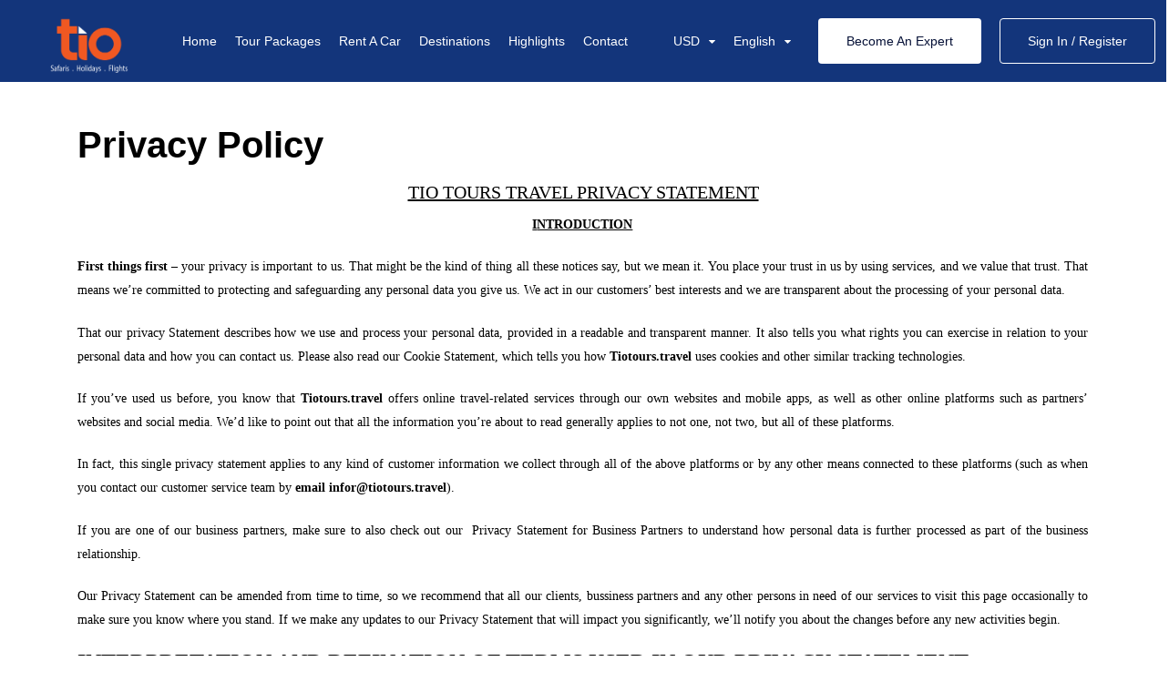

--- FILE ---
content_type: text/html; charset=UTF-8
request_url: https://tiotours.travel/page/privacy-policy
body_size: 19919
content:
<!DOCTYPE html>
<html lang="en" class="">
<head>
    <meta charset="utf-8">
    <meta name="viewport" content="width=device-width, initial-scale=1">
    <!-- CSRF Token -->
    <meta name="csrf-token" content="7CPhO66G3MsQIhMsNqKTP7n3WOFTkTHVq67L83Xc">
                                    <link rel="icon" type="image/png" href="https://tiotours.travel/uploads/0000/6/2024/01/08/favicon-32x32.png" />
            
    <title>Privacy Policy - Tio Tours And Travel</title>
    <meta name="description" content="TIO TOURS TRAVEL PRIVACY STATEMENT
INTRODUCTION
First things first – your privacy is important to us. That might be the kind of thing all these notices say, but..."/>
    
    <meta property="og:url" content="https://tiotours.travel/page/privacy-policy"/>
    <meta property="og:type" content="article"/>
    <meta property="og:title" content="Privacy Policy"/>
    <meta property="og:description" content="TIO TOURS TRAVEL PRIVACY STATEMENT
INTRODUCTION
First things first – your privacy is important to us. That might be the kind of thing all these notices say, but..."/>
    <meta property="og:image" content=""/>
            <meta property="og:site_name" content="Tio Tours And Travel" />
        
    <meta name="twitter:card" content="summary_large_image">
    <meta name="twitter:title" content="Privacy Policy">
    <meta name="twitter:description" content="TIO TOURS TRAVEL PRIVACY STATEMENT
INTRODUCTION
First things first – your privacy is important to us. That might be the kind of thing all these notices say, but...">
    <meta name="twitter:image" content="">
    <link rel="canonical" href="https://tiotours.travel/page/privacy-policy"/>
    <link href="https://tiotours.travel/themes/gotrip/css/vendors.css" rel="stylesheet">
    <link href="https://tiotours.travel/themes/gotrip/css/main.css" rel="stylesheet">
    <link href="https://tiotours.travel/libs/icofont/icofont.min.css" rel="stylesheet">
    <link rel="stylesheet" type="text/css" href="https://tiotours.travel/libs/daterange/daterangepicker.css" >
    <link href="https://tiotours.travel/libs/carousel-2/owl.carousel.css" rel="stylesheet">
    <!-- Fonts -->
    <link rel="preconnect" href="https://fonts.googleapis.com">
    <link rel="preconnect" href="https://fonts.gstatic.com" crossorigin>
    <link href="https://fonts.googleapis.com/css2?family=Jost:ital,wght@0,400;0,500;0,600;0,700;0,800;0,900;1,400;1,500;1,600;1,700;1,800;1,900&display=swap" rel="stylesheet">
    <link rel="stylesheet" href="https://tiotours.travel/themes/gotrip/dist/frontend/css/app.css?_v=3.4.0">

    
    
    
    <script>
    var bookingCore = {
        url:'https://tiotours.travel',
        url_root:'https://tiotours.travel',
        admin_url:'https://tiotours.travel/admin',
        booking_decimals:0,
        thousand_separator:',',
        decimal_separator:'.',
        currency_position:'left',
        currency_symbol:'$',
        currency_rate:'1',
        date_format:'MM/DD/YYYY',
        map_provider:'gmap',
        map_gmap_key:'AIzaSyBs2zb2wWYtCrA1pzQv7YAdmZ0VruWziCQ',
        map_options:{
            map_lat_default:'',
            map_lng_default:'',
            map_clustering: true,
            map_fit_bounds: true,
        },
        routes:{
            login:'https://tiotours.travel/login',
            register:'https://tiotours.travel/register',
            checkout:'https://tiotours.travel/booking/doCheckout'
        },
        currentUser: 0,
        isAdmin : 0,
        rtl: false,
        markAsRead:'https://tiotours.travel/notify/markAsRead',
        markAllAsRead:'https://tiotours.travel/notify/markAllAsRead',
        loadNotify : 'https://tiotours.travel/notify/notifications',
        pusher_api_key : '',
        pusher_cluster : '',
        language: 'en',
        module:{}
    };
                            bookingCore.module.car = 'https://tiotours.travel/car';
                                bookingCore.module.tour = 'https://tiotours.travel/tour';
                var i18n = {
        warning:"Warning",
        success:"Success",
        confirm_delete:"Do you want to delete?",
        confirm:"Confirm",
        cancel:"Cancel",
    };
    var daterangepickerLocale = {
        "applyLabel": "Apply",
        "cancelLabel": "Cancel",
        "fromLabel": "From",
        "toLabel": "To",
        "customRangeLabel": "Custom",
        "weekLabel": "W",
        "first_day_of_week": 1,
        "daysOfWeek": [
            "Su",
            "Mo",
            "Tu",
            "We",
            "Th",
            "Fr",
            "Sa"
        ],
        "monthNames": [
            "January",
            "February",
            "March",
            "April",
            "May",
            "June",
            "July",
            "August",
            "September",
            "October",
            "November",
            "December"
        ],
    };
    window.currentUrl = 'https://tiotours.travel/page/privacy-policy';
</script>
    <!-- Styles -->
        
    <link href="https://tiotours.travel/custom-css" rel="stylesheet">
                
        
    </head>
<body class="frontend-page header-normal page  ">
            
        
        <div class="bravo_wrap overflow-hidden">
                                 <div class="header-margin"></div>                 <div class="preloader js-preloader ">
            <div class="">
           <div>
    <div class="bt-spinner"></div>
        </div>
        </div>
        <div class="preloader__title"></div>
</div>

<style>
 
/* BORDER TOP SPINNER */
.bt-spinner {
  width: 50px;
  height: 50px;
  border-radius: 50%;
  background-color: transparent;
  border: 4px solid #222;
  border-top-color: rgb(243, 84, 37);
  -webkit-animation: 1s spin linear infinite;
  animation: 1s spin linear infinite;
}

</style>
        <header data-add-bg="bg-dark-1" class="header -fixed bg-dark-3 js-header bravo_header style-normal" data-x="header" data-x-toggle="is-menu-opened">
            <div data-anim="fade" class="header__container px-30 sm:px-20  is-in-view">
                <div class="row justify-between items-center">
                    <div class="col-auto ">
                                                                            <div class="d-flex items-center gotrip-header-normal">
    <a href="https://tiotours.travel" class=" header-logo mr-20" data-x="header-logo" data-x-toggle="is-logo-dark">
                    <img class="logo-light" src="https://tiotours.travel/uploads/0000/6/2024/09/09/tio-log-at-4x.png" alt="Tio Tours And Travel">
                            <img class="logo-dark" src="https://tiotours.travel/uploads/0000/6/2024/09/09/tio-log-at-4x.png" alt="Tio Tours And Travel">
            </a>
    <div class="header-menu " data-x="mobile-menu" data-x-toggle="is-menu-active">
        <div class="mobile-overlay"></div>
        <div class="header-menu__content">
            <div class="mobile-bg js-mobile-bg"></div>
            <div class="menu js-navList">
                <ul class='menu__nav text-white -is-active'><li class=" depth-0"><a data-barba target="" href="/" >Home </a></li><li class=" depth-0"><a data-barba target="" href="/tour" >Tour Packages </a></li><li class=" depth-0"><a data-barba target="" href="/car" >Rent A Car</a></li><li class=" depth-0"><a data-barba target="" href="https://tiotours.travel/page/destinations" >Destinations</a></li><li class=" depth-0"><a data-barba target="" href="/news" >Highlights</a></li><li class=" depth-0"><a data-barba target="" href="/contact" >Contact</a></li></ul>            </div>
            <div class="mobile-footer px-20 py-10 border-top-light js-mobile-footer">
                <li class="currency-dropdown menu-item-has-children">
                                                                                                                    <a href="#" class="is_login">
                    <span class="mr-10">USD</span>
                    <i class="icon icon-chevron-sm-down"></i>
                </a>
                            <ul class="subnav">
                                                <li>
                        <a href="https://tiotours.travel/page/privacy-policy?set_currency=eur" class="is_login dropdown-item">
                            EUR
                        </a>
                    </li>
                                                                <li>
                        <a href="https://tiotours.travel/page/privacy-policy?set_currency=jpy" class="is_login dropdown-item">
                            JPY
                        </a>
                    </li>
                                                                <li>
                        <a href="https://tiotours.travel/page/privacy-policy?set_currency=kes" class="is_login dropdown-item">
                            KES
                        </a>
                    </li>
                                                                <li>
                        <a href="https://tiotours.travel/page/privacy-policy?set_currency=ugx" class="is_login dropdown-item">
                            UGX
                        </a>
                    </li>
                                                                </ul>
    </li>

                <li class="language-dropdown menu-item-has-children">
                                    <a href="#" class="is_login">
                    <span class="mr-10">
                                                    <span class="flag-icon flag-icon-gb"></span>
                                                English
                    </span>
                    <i class="icon icon-chevron-sm-down"></i>
                </a>
                                                                    <ul class="subnav">
                                                                            <li>
                        <a href="https://tiotours.travel/page/privacy-policy?set_lang=ja" class="is_login dropdown-item" style="justify-content: flex-start">
                                                            <span class="flag-icon flag-icon-jp"></span>
                                                        Japanese
                        </a>
                    </li>
                                                                <li>
                        <a href="https://tiotours.travel/page/privacy-policy?set_lang=egy" class="is_login dropdown-item" style="justify-content: flex-start">
                                                            <span class="flag-icon flag-icon-eg"></span>
                                                        Egyptian
                        </a>
                    </li>
                                    </ul>
    </li>

            </div>
        </div>
    </div>
</div>
                                            </div>
                        <div class="col-auto">
                <div class="d-flex items-center">
                    <div class="header-menu menu-right">
                        <div class="mobile-overlay"></div>
                        <div class="header-menu__content">
                            <div class="menu js-navList">
                                <ul class="menu__nav text-white -is-active">
                                    <li class="currency-dropdown menu-item-has-children">
                                                                                                                    <a href="#" class="is_login">
                    <span class="mr-10">USD</span>
                    <i class="icon icon-chevron-sm-down"></i>
                </a>
                            <ul class="subnav">
                                                <li>
                        <a href="https://tiotours.travel/page/privacy-policy?set_currency=eur" class="is_login dropdown-item">
                            EUR
                        </a>
                    </li>
                                                                <li>
                        <a href="https://tiotours.travel/page/privacy-policy?set_currency=jpy" class="is_login dropdown-item">
                            JPY
                        </a>
                    </li>
                                                                <li>
                        <a href="https://tiotours.travel/page/privacy-policy?set_currency=kes" class="is_login dropdown-item">
                            KES
                        </a>
                    </li>
                                                                <li>
                        <a href="https://tiotours.travel/page/privacy-policy?set_currency=ugx" class="is_login dropdown-item">
                            UGX
                        </a>
                    </li>
                                                                </ul>
    </li>

                                    <li class="language-dropdown menu-item-has-children">
                                    <a href="#" class="is_login">
                    <span class="mr-10">
                                                    <span class="flag-icon flag-icon-gb"></span>
                                                English
                    </span>
                    <i class="icon icon-chevron-sm-down"></i>
                </a>
                                                                    <ul class="subnav">
                                                                            <li>
                        <a href="https://tiotours.travel/page/privacy-policy?set_lang=ja" class="is_login dropdown-item" style="justify-content: flex-start">
                                                            <span class="flag-icon flag-icon-jp"></span>
                                                        Japanese
                        </a>
                    </li>
                                                                <li>
                        <a href="https://tiotours.travel/page/privacy-policy?set_lang=egy" class="is_login dropdown-item" style="justify-content: flex-start">
                                                            <span class="flag-icon flag-icon-eg"></span>
                                                        Egyptian
                        </a>
                    </li>
                                    </ul>
    </li>

                                                                            <div class="d-flex items-center ml-20 is-menu-opened-hide md:d-none">
                                            
                                                                                                            <a href="https://tiotours.travel/page/become-an-expert" class="-white bg-white text-dark-1 button px-30 fw-400 text-14  h-50">Become An Expert</a>
                                                                                                        <a data-bs-toggle="modal" href="#login" class="border-white -outline-white text-white button px-30 fw-400 text-14  h-50 ml-20">Sign In / Register</a>
                                                </div>
                                                                                        <div class="d-none xl:d-flex x-gap-20 items-center pl-30 text-white" data-x="header-mobile-icons" data-x-toggle="text-white">
                                                <div>
                                                                                                            <a href="https://tiotours.travel/login" class="d-flex items-center icon-user text-inherit text-22"></a>
                                                                                                    </div>
                                                <div><button class="d-flex items-center icon-menu text-inherit text-20" data-x-click="header, header-logo, header-mobile-icons, mobile-menu"></button></div>
                                            </div>
                                        </ul>
                                    </div>
                                </div>
                            </div>
                        </div>
                        <div class="d-none xl:d-flex x-gap-20 items-center pl-30 text-white" data-x="header-mobile-icons" data-x-toggle="text-white">
                            <div><a href=" https://tiotours.travel/login " class="d-flex items-center icon-user text-inherit text-22"></a></div>
                                                            <div><button class="d-flex items-center icon-menu text-inherit text-20" data-x-click="header, header-logo, header-mobile-icons, mobile-menu"></button></div>
                                                    </div>
                    </div>
                </div>
                <div class="d-none xl:d-flex x-gap-20 items-center pl-30" data-x="header-mobile-icons" data-x-toggle="text-white">
                </div>
            </div>
        </header>
                        <div class="container " style="padding-top: 40px;padding-bottom: 40px;">
            <h1>Privacy Policy</h1>
            <div class="blog-content">
                <h2 style="margin-top:0px;margin-bottom:0.5rem;font-weight:500;line-height:1.2;font-size:2rem;font-family:Poppins, sans-serif;background-color:#ffffff;text-align:center;"><u><span style="font-size:15pt;line-height:21.4px;font-family:'Times New Roman', serif;">TIO TOURS TRAVEL PRIVACY STATEMENT</span></u></h2>
<p class="MsoNormal" style="margin:0in 0.7pt 15.25pt -0.25pt;font-family:Poppins;font-size:14px;background-color:#ffffff;text-align:center;"><span style="font-weight:bolder;"><u>I</u></span><span style="font-weight:bolder;"><u><span style="font-family:'Times New Roman', serif;">NTRODUCTION</span></u></span></p>
<p class="MsoNormal" style="margin:0in 0.7pt 15.25pt -0.25pt;font-family:Poppins;font-size:14px;background-color:#ffffff;text-align:justify;"><span style="font-weight:bolder;">First things first</span> – your privacy is important to us. That might be the kind of thing all these notices say, but we mean it. You place your trust in us by using services, and we value that trust. That means we’re committed to protecting and safeguarding any personal data you give us. We act in our customers’ best interests and we are transparent about the processing of your personal data.</p>
<p class="MsoNormal" style="margin:0in 0.7pt 15.25pt -0.25pt;font-family:Poppins;font-size:14px;background-color:#ffffff;text-align:justify;">That our privacy Statement describes how we use and process your personal data, provided in a readable and transparent manner. It also tells you what rights you can exercise in relation to your personal data and how you can contact us. Please also read our Cookie Statement, which tells you how <span style="font-weight:bolder;">Tiotours.travel </span>uses cookies and other similar tracking technologies.</p>
<p class="MsoNormal" style="margin:0in 0.7pt 15.25pt -0.25pt;font-family:Poppins;font-size:14px;background-color:#ffffff;text-align:justify;">If you’ve used us before, you know that <span style="font-weight:bolder;">Tiotours.travel </span>offers online travel-related services through our own websites and mobile apps, as well as other online platforms such as partners’ websites and social media. We’d like to point out that all the information you’re about to read generally applies to not one, not two, but all of these platforms.</p>
<p class="MsoNormal" style="margin:0in 0.7pt 15.25pt -0.25pt;font-family:Poppins;font-size:14px;background-color:#ffffff;text-align:justify;">In fact, this single privacy statement applies to any kind of customer information we collect through all of the above platforms or by any other means connected to these platforms (such as when you contact our customer service team by <span style="font-weight:bolder;">email infor@tiotours.travel</span>).</p>
<p class="MsoNormal" style="margin:0in 0.7pt 15.25pt -0.25pt;font-family:Poppins;font-size:14px;background-color:#ffffff;text-align:justify;"><a style="color:#f35425;background-color:transparent;" href="https://admin.booking.com/hotel/hoteladmin/privacy.html"><span style="color:#000000;">If you are one of our business partners, make sure to also check out our </span></a> Privacy Statement for Business Partners <a style="color:#f35425;background-color:transparent;" href="https://admin.booking.com/hotel/hoteladmin/privacy.html"><span style="color:#000000;">to understand how personal data is further </span></a>processed as part of the business relationship.</p>
<p class="MsoNormal" style="margin:0in 0.7pt 15.25pt -0.25pt;font-family:Poppins;font-size:14px;background-color:#ffffff;text-align:justify;">Our Privacy Statement can be amended from time to time, so we recommend that all our clients, bussiness partners and any other persons in need of our services to visit this page occasionally to make sure you know where you stand. If we make any updates to our Privacy Statement that will impact you significantly, we’ll notify you about the changes before any new activities begin.</p>
<p class="MsoNormal" style="margin:0in 4.95pt 5.3pt -0.25pt;font-family:Poppins;font-size:14px;background-color:#ffffff;line-height:15.68px;"><span style="font-weight:bolder;"><u><span style="font-size:18pt;line-height:26.88px;">INTERPRETATION AND DEFINATION OF TERMS USED IN OUR PRIVACY STATEMENT</span></u></span></p>
<p class="MsoNormal" style="margin:0in 4.95pt 5.3pt -0.25pt;font-family:Poppins;font-size:14px;background-color:#ffffff;line-height:15.68px;"><span style="font-weight:bolder;"><u><span style="font-size:18pt;line-height:26.88px;"> </span></u></span></p>
<p class="MsoNormal" style="margin:0in 0.7pt 15.25pt -0.25pt;font-family:Poppins;font-size:14px;background-color:#ffffff;text-align:justify;">“Trip” refers to the various different travel products and services that can be ordered, acquired, purchased, bought, paid, rented, provided, reserved, combined, or consummated by you from the Trip Provider.</p>
<p class="MsoNormal" style="margin:0in 0.7pt 15.25pt -0.25pt;font-family:Poppins;font-size:14px;background-color:#ffffff;text-align:justify;">“Trip Provide” refers to the provider of accommodation (e.g. hotel, motel, apartment, bed &amp; breakfast, landlord), attractions (e.g. (theme) parks, museums, sightseeing tours), transportation provider (e.g. car rentals, cruises, trains, flights, bus tours, transfers), tour operators, travel insurances, and any other travel or related product or service as from time to time available for Trip Reservation on the platform.</p>
<p class="MsoNormal" style="margin:0in 0.7pt 15.25pt -0.25pt;font-family:Poppins;font-size:14px;background-color:#ffffff;text-align:justify;">“Trip Service” refers to the online purchase, order, (facilitated) payment, or reservation service as offered or enabled by Tiotours.travel in regards to various products and services as from time to time made available by Trip Providers on the platform.</p>
<p class="MsoNormal" style="margin:0in 0.7pt 0in -0.25pt;font-family:Poppins;font-size:14px;background-color:#ffffff;text-align:justify;">“Trip Reservation” refers to the order, purchase, payment, booking, or reservation of a Trip.</p>
<p class="MsoNormal" style="margin:0in 0in 30.4pt;font-family:Poppins;font-size:14px;text-indent:0in;background-color:#ffffff;line-height:14.98px;"> </p>
<p class="MsoNormal" style="margin:0in 4.95pt 5.3pt -0.25pt;font-family:Poppins;font-size:14px;background-color:#ffffff;line-height:15.68px;"><span style="font-weight:bolder;"><span style="font-size:18pt;line-height:26.88px;">What kind of personal data do we collect?</span></span></p>
<p class="MsoNormal" style="margin:0in 0.7pt 15.25pt -0.25pt;font-family:Poppins;font-size:14px;background-color:#ffffff;text-align:justify;">We can’t help you book the perfect Trip without information, so when you use our services there are certain things we ask for. This is typically routine info – your name, preferred contact details, the names of the people traveling with you, and your payment info. You might also decide to submit additional info related to your upcoming Trip (e.g. your anticipated arrival time).</p>
<p class="MsoNormal" style="margin:0in 0.7pt 15.25pt -0.25pt;font-family:Poppins;font-size:14px;background-color:#ffffff;text-align:justify;">In addition, we also collect info from the computer, phone, tablet, or other device you use to access our services. This includes the IP address, the browser used, and your language settings. There are also situations when we receive info about you from others or automatically collect other info.</p>
<p class="MsoNormal" style="margin:0in 0.7pt 15.25pt -0.25pt;font-family:Poppins;font-size:14px;background-color:#ffffff;text-align:justify;">This is the general overview but if you’d like to know more about the information we collect, we go into more detail below.</p>
<p class="MsoNormal" style="margin:0in 4.95pt 5.3pt -0.25pt;font-family:Poppins;font-size:14px;background-color:#ffffff;line-height:15.68px;"><span style="font-weight:bolder;"><span style="font-size:18pt;line-height:26.88px;">Why do we collect and use your personal data?</span></span></p>
<p class="MsoNormal" style="margin:0in 0.7pt 15.25pt -0.25pt;font-family:Poppins;font-size:14px;background-color:#ffffff;text-align:justify;">The main reason we ask for personal details is to help you organize your online Trip Reservations and ensure you get the best possible service.</p>
<p class="MsoNormal" style="margin:0in 0.7pt 15.25pt -0.25pt;font-family:Poppins;font-size:14px;background-color:#ffffff;text-align:justify;">We also use your personal data to contact you about the latest deals, special offers, and other products or services we think you might be interested in. There are other uses, too. If you’d like to find out what they are, read on for a more detailed explanation.</p>
<p class="MsoNormal" style="margin:0in 4.95pt 5.3pt -0.25pt;font-family:Poppins;font-size:14px;background-color:#ffffff;line-height:15.68px;"><span style="font-weight:bolder;"><span style="font-size:18pt;line-height:26.88px;">How do we share your data with third parties?</span></span></p>
<p class="MsoNormal" style="margin:0in 0.7pt 15.25pt -0.25pt;font-family:Poppins;font-size:14px;background-color:#ffffff;text-align:justify;">There are different parties integrated into www.tiotours. travel services, in various ways and for various reasons. The primary reason we share your data is to provide the Trip Provider with the relevant info to complete your Trip Reservation.</p>
<p class="MsoNormal" style="margin:0in 0.7pt 0.15pt -0.25pt;font-family:Poppins;font-size:14px;background-color:#ffffff;text-align:justify;">We also involve other parties to provide you with the www.tiotours. travel services. This includes, for example, financial institutions, advertisers, our subsidiaries</p>
<p class="MsoNormal" style="margin:0in 0.7pt 15.25pt -0.25pt;font-family:Poppins;font-size:14px;background-color:#ffffff;text-align:justify;">and the other companies that work with us or, in some cases, if we’re required to by law, we might share your data with governmental or other authorities</p>
<p class="MsoNormal" style="margin:0in 0.7pt 15.25pt -0.25pt;font-family:Poppins;font-size:14px;background-color:#ffffff;text-align:justify;">Below, we go into more detail about how the information you share with us is used and exchanged with these parties.</p>
<p class="MsoNormal" style="margin:0in 4.95pt 5.3pt -0.25pt;font-family:Poppins;font-size:14px;background-color:#ffffff;line-height:15.68px;"><span style="font-weight:bolder;"><span style="font-size:18pt;line-height:26.88px;">How is your personal data shared and further processed for ground transport services?</span></span></p>
<p class="MsoNormal" style="margin:0in 0.7pt 0.2pt -0.25pt;font-family:Poppins;font-size:14px;background-color:#ffffff;">Tiotours.travel uses your data to offer you ground transport services via different websites and apps (such as cars.Uber, Spesho, SafeBoda, Tubaayo, among others)</p>
<p class="MsoNormal" style="margin:0in 0.7pt 15.25pt -0.25pt;font-family:Poppins;font-size:14px;background-color:#ffffff;">Read more to understand the scope and limited nature of our joint responsibility.</p>
<p class="MsoNormal" style="margin:0in 4.95pt 5.3pt -0.25pt;font-family:Poppins;font-size:14px;background-color:#ffffff;line-height:15.68px;"><span style="font-weight:bolder;"><span style="font-size:18pt;line-height:26.88px;">How is your personal data shared and further processed for insurance services?</span></span></p>
<p class="MsoNormal" style="margin:0in 0.7pt 15.25pt -0.25pt;font-family:Poppins;font-size:14px;background-color:#ffffff;">We work with different parties when offering insurance services. We shall continue to advise you on how your data is used and shared for insurance purposes and learn about the responsibilities of the parties involved.</p>
<p class="MsoNormal" style="margin:0in 4.95pt 5.3pt -0.25pt;font-family:Poppins;font-size:14px;background-color:#ffffff;line-height:15.68px;"><span style="font-weight:bolder;"><span style="font-size:18pt;line-height:26.88px;">How does Tio tours &amp; Travel process communications that you and your Trip Provider may send via Tiotours.travel?</span></span></p>
<p class="MsoNormal" style="margin:0in 0.7pt 15.25pt -0.25pt;font-family:Poppins;font-size:14px;background-color:#ffffff;">Tiotours.travel can help you and Trip Providers exchange info or requests about services and existing Trip Reservations through the Tiotours.travel platform. If you want to find out more about how Tiotours.travel receives and handles these communications, please contact our customer care team.</p>
<p class="MsoNormal" style="margin:0in 4.95pt 5.3pt -0.25pt;font-family:Poppins;font-size:14px;background-color:#ffffff;line-height:15.68px;"><span style="font-weight:bolder;"><span style="font-size:18pt;line-height:26.88px;">How does Tiotours.travel make use of mobile devices?</span></span></p>
<p class="MsoNormal" style="margin:0in 0.7pt 15.25pt -0.25pt;font-family:Poppins;font-size:14px;background-color:#ffffff;">We offer free apps that we also collect and process personal data through. This works in much the same way as our website, but they also allow you to benefit from the location services available on your mobile device(s).</p>
<h2 style="margin:0in 0in 20.75pt -0.25pt;font-weight:500;line-height:35.2px;font-size:2rem;font-family:Poppins, sans-serif;background-color:#ffffff;"><span style="color:#0071c2;"><span style="font-size:16px;"> </span></span></h2>
<p class="MsoNormal" style="margin:0in 4.95pt 5.3pt -0.25pt;font-family:Poppins;font-size:14px;background-color:#ffffff;line-height:15.68px;"><span style="font-weight:bolder;"><span style="font-size:18pt;line-height:26.88px;">How does Tiotours.travel make use of social media?</span></span></p>
<p class="MsoNormal" style="margin:0in 0.7pt 15.25pt -0.25pt;font-family:Poppins;font-size:14px;background-color:#ffffff;">The use of social media may be integrated into Tiotours.travel services in various ways. These will involve us collecting some of your personal data, or the social media provider receiving some of your info. If you’d like to learn more about how this information is used and exchanged, read on.</p>
<p class="MsoNormal" style="margin:0in 0.7pt 15.25pt -0.25pt;font-family:Poppins;font-size:14px;background-color:#ffffff;"> </p>
<p class="MsoNormal" style="margin:0in 4.95pt 5.3pt -0.25pt;font-family:Poppins;font-size:14px;background-color:#ffffff;line-height:15.68px;"><span style="font-weight:bolder;"><span style="font-size:18pt;line-height:26.88px;">What security and retention procedures does Tiotours.travel put in place to safeguard your personal data?</span></span></p>
<p class="MsoNormal" style="margin:0in 0.7pt 15.25pt -0.25pt;font-family:Poppins;font-size:14px;background-color:#ffffff;">We’ve implemented a range of procedures to prevent unauthorized access to and the misuse of personal data that we process.</p>
<p class="MsoNormal" style="margin:0in 0.7pt 15.25pt -0.25pt;font-family:Poppins;font-size:14px;background-color:#ffffff;"> </p>
<p class="MsoNormal" style="margin:0in 4.95pt 5.3pt -0.25pt;font-family:Poppins;font-size:14px;background-color:#ffffff;line-height:15.68px;"><span style="font-weight:bolder;"><span style="font-size:18pt;line-height:26.88px;">How does Tiotours.travel treat personal data belonging to children?</span></span></p>
<p class="MsoNormal" style="margin:0in 0.7pt 15.25pt -0.25pt;font-family:Poppins;font-size:14px;background-color:#ffffff;">Unless indicated otherwise, Tiotours.travel is a service you’re only allowed to use if over you’re older than 16. We only process information about children with the consent of their parents or legal guardians, or when the information is shared with us by the parents or legal guardians themselves.</p>
<h2 style="margin:0in 0in 34.3pt -0.25pt;font-weight:500;line-height:35.2px;font-size:2rem;font-family:Poppins, sans-serif;background-color:#ffffff;"><span style="color:#0071c2;"><span style="font-size:16px;"> </span></span></h2>
<p class="MsoNormal" style="margin:0in 4.95pt 5.3pt -0.25pt;font-family:Poppins;font-size:14px;background-color:#ffffff;line-height:15.68px;"><span style="font-weight:bolder;"><span style="font-size:18pt;line-height:26.88px;">Who is responsible for the processing of personal data on the Tiotours.travel website and apps?</span></span></p>
<p class="MsoNormal" style="margin:0in 0.7pt 15.25pt -0.25pt;font-family:Poppins;font-size:14px;background-color:#ffffff;">Tiotours.travel located at <span style="color:#202124;font-family:arial, sans-serif;">Greenland Towers, Level 4 Suit 459 and 470, Kampala, Uganda</span> controls the processing of personal data for the provision of its services. That includes its websites and mobile apps, except for some exceptions that are clarified in this privacy statement.</p>
<h2 style="margin-top:0px;margin-bottom:0.5rem;font-weight:500;line-height:1.2;font-size:2rem;font-family:Poppins, sans-serif;background-color:#ffffff;margin-left:-0.25pt;">Country-specific provisions</h2>
<p class="MsoNormal" style="margin:0in 0.7pt 15.25pt -0.25pt;font-family:Poppins;font-size:14px;background-color:#ffffff;">Depending on the law that applies to you, we might be required to provide some additional info.</p>
<p class="MsoNormal" style="margin:0in 4.95pt 5.3pt -0.25pt;font-family:Poppins;font-size:14px;background-color:#ffffff;line-height:15.68px;"><span style="font-weight:bolder;"><span style="font-size:18pt;line-height:26.88px;">What kind of personal data does Tiotours.travel collect?</span></span></p>
<p class="MsoNormal" style="margin:0in 0in 8.95pt -0.25pt;font-family:Poppins;font-size:14px;background-color:#ffffff;line-height:14.98px;"><span style="font-size:15pt;line-height:21.4px;">Personal data you give to us.</span></p>
<p class="MsoNormal" style="margin:0in 0.7pt 15.25pt -0.25pt;font-family:Poppins;font-size:14px;background-color:#ffffff;">Tiotours.travel collects and uses the info you provide us. When you make a Trip Reservation, you are (at a minimum) asked for your name and email address.</p>
<p class="MsoNormal" style="margin:0in 0.7pt 15.25pt -0.25pt;font-family:Poppins;font-size:14px;background-color:#ffffff;">Depending on the Trip Reservation, we may also ask for your home address, telephone number, payment information, date of birth, current location (in the case of on-demand services), the names of the people traveling with you, and any preferences you might have for your Trip (such as dietary or accessibility requirements). In some cases, you may also be able to check-in online with the Trip Provider, for which we will ask you to share passport information or a driver’s license and signatures.</p>
<p class="MsoNormal" style="margin:0in 0.7pt 15.25pt -0.25pt;font-family:Poppins;font-size:14px;background-color:#ffffff;">If you need to get in touch with our customer service team, contact your Trip Provider through us, or reach out to us in a different way such as social media or <a style="color:#f35425;background-color:transparent;" href="mailto:info@tiotours.travel">info@tiotours.travel</a> Email, we’ll collect information from you there, too. This applies whether you are contacting us with feedback or asking for help using our services.</p>
<p class="MsoNormal" style="margin:0in 0.7pt 15.25pt -0.25pt;font-family:Poppins;font-size:14px;background-color:#ffffff;">You might also be invited to write reviews to help inform others about the experiences you had on your Trip. When you write a review on the Tiotours.travel platform, we’ll collect any info you’ve included, along with your display name.</p>
<p class="MsoNormal" style="margin:0in 0.7pt 0.15pt -0.25pt;font-family:Poppins;font-size:14px;background-color:#ffffff;">There are other instances where you’ll provide us with information as well. For example, if you’re browsing with your mobile device, you can decide to allow</p>
<p class="MsoNormal" style="margin:0in 0.7pt 15.25pt -0.25pt;font-family:Poppins;font-size:14px;background-color:#ffffff;">Tiotours.travel to see your current location or grant us access to some contact details. This helps us to give you the best possible service and experience by, for example, showing you our city guides, suggesting the nearest restaurants or attractions to your location, or making other recommendations.</p>
<p class="MsoNormal" style="margin:0in 0.7pt 15.25pt -0.25pt;font-family:Poppins;font-size:14px;background-color:#ffffff;">If you create a user account, we’ll also store your personal settings, uploaded photos, and reviews of previous bookings. This saved data can be used to help you plan and manage future Trip Reservations or benefit from other features only available to account holders, such as incentives or other benefits.</p>
<p class="MsoNormal" style="margin:0in 0.7pt 17.4pt -0.25pt;font-family:Poppins;font-size:14px;background-color:#ffffff;">We may offer you referral programs. Participating in these will involve providing us with relevant personal data.</p>
<p class="MsoNormal" style="margin:0in 0in 8.95pt -0.25pt;font-family:Poppins;font-size:14px;background-color:#ffffff;line-height:14.98px;"><span style="font-size:15pt;line-height:21.4px;">Personal data you give us about others.</span></p>
<p class="MsoNormal" style="margin:0in 0.7pt 15.25pt -0.25pt;font-family:Poppins;font-size:14px;background-color:#ffffff;">Of course, you might not just be making a Trip Reservation for yourself. You might be taking a Trip with other people or making a reservation on someone else’s behalf. In both those scenarios, you will provide their details as part of the Trip Reservation.</p>
<p class="MsoNormal" style="margin:0in 0.7pt 15.25pt -0.25pt;font-family:Poppins;font-size:14px;background-color:#ffffff;">If you have a Tiotours.travel for Business account, you can keep an address book there to make it easier to plan and manage business travel arrangements for others.</p>
<p class="MsoNormal" style="margin:0in 0.7pt 15.25pt -0.25pt;font-family:Poppins;font-size:14px;background-color:#ffffff;">In some cases, you might use Tiotours.travel to share information with others. This can take the form of sharing a wish list, taking part in a travel community or participating in a referral program, as described when you use the relevant feature.</p>
<p class="MsoNormal" style="margin:0in 0.7pt 17.45pt -0.25pt;font-family:Poppins;font-size:14px;background-color:#ffffff;">At this point, we have to make it clear that it’s your responsibility to ensure that the person or people you have provided personal data about are aware that you’ve done so, and that they have understood and accepted how Tiotours.travel uses their information (as described in this Privacy Statement).</p>
<p class="MsoNormal" style="margin:0in 0in 8.95pt -0.25pt;font-family:Poppins;font-size:14px;background-color:#ffffff;line-height:14.98px;"><span style="font-size:15pt;line-height:21.4px;">Personal data we collect automatically.</span></p>
<p class="MsoNormal" style="margin:0in 0.7pt 15.25pt -0.25pt;font-family:Poppins;font-size:14px;background-color:#ffffff;">Whether or not you end up making a Trip Reservation, when you visit our websites or apps, we automatically collect certain info. This includes your IP address, the date and time you accessed our services, the hardware, software, or internet browser you used, and info about your computer’s operating system like application versions and your language settings. We also collect information about clicks and which pages were shown to you.</p>
<p class="MsoNormal" style="margin:0in 0.7pt 17.45pt -0.25pt;font-family:Poppins;font-size:14px;background-color:#ffffff;">If you’re using a mobile device, we collect data that identifies the device, as well as data about your device-specific settings and characteristics, app crashes, and other system activity. When you make a Trip Reservation using this kind of device, our system registers how you made your reservation (on which website), and/or which site you came from when you entered the Tiotours.travel website or app.</p>
<p class="MsoNormal" style="margin:0in 0in 8.95pt -0.25pt;font-family:Poppins;font-size:14px;background-color:#ffffff;line-height:14.98px;"><span style="font-size:15pt;line-height:21.4px;">Personal data we receive from other sources.</span></p>
<p class="MsoNormal" style="margin:0in 0.7pt 15.25pt -0.25pt;font-family:Poppins;font-size:14px;background-color:#ffffff;">It’s not just the things you tell us, though—we may also receive information about you from other sources. These include business partners, such as affiliate partners, subsidiaries of the Tiotours.travel corporate group, other companies in the same business, and other independent third parties.</p>
<p class="MsoNormal" style="margin:0in 0.7pt 15.25pt -0.25pt;font-family:Poppins;font-size:14px;background-color:#ffffff;">Anything we receive from these partners may be combined with information provided by you. For example, Tiotours.travel Trip Reservation services aren’t only made available via Tiotours.travel and the Tiotours.travel apps, but are also integrated into services of affiliate partners you can find online. When you use any of these services, you provide the reservation details to our business partners who then forward your details to us.</p>
<p class="MsoNormal" style="margin:0in 0.7pt 15.25pt -0.25pt;font-family:Poppins;font-size:14px;background-color:#ffffff;">We also integrate with third party service providers to facilitate payments between you and Trip Providers. These service providers share payment information, so we can administer and handle your Trip Reservation, making sure everything goes as smoothly as possible for you.</p>
<p class="MsoNormal" style="margin:0in 0.7pt 15.25pt -0.25pt;font-family:Poppins;font-size:14px;background-color:#ffffff;">We also collect info when we receive a complaint about you from a Trip Provider (e.g. in the case of misconduct).</p>
<p class="MsoNormal" style="margin:0in 0.7pt 15.25pt -0.25pt;font-family:Poppins;font-size:14px;background-color:#ffffff;">Another way we might receive data about you is through the communication services integrated into our platforms. These communication services offer you a way to contact the Trip Provider you’ve booked with to discuss your stay. In some cases, we receive meta data about these communication activities (such as who you are, where you called from, and the date and length of the call).</p>
<p class="MsoNormal" style="margin:0in 0.7pt 15.25pt -0.25pt;font-family:Poppins;font-size:14px;background-color:#ffffff;">We may also receive information about you in order to show you more relevant ads, such as the additional cookie data Tiotours.travel social media partners make available to us. Please read the section <span>Why does Tiotours.travel collect and use your personal data</span><span style="font-weight:bolder;"><span style="color:#0071c2;">?</span></span> for more information.</p>
<p class="MsoNormal" style="margin:0in 0.7pt 0.15pt -0.25pt;font-family:Poppins;font-size:14px;background-color:#ffffff;">When you link your Tiotours.travel user account to your social media account, you might trigger exchanges of data between Tiotours.travel and that social media provider.</p>
<p class="MsoNormal" style="margin:0in 0.7pt 15.25pt -0.25pt;font-family:Poppins;font-size:14px;background-color:#ffffff;">You can always choose not to share that data.</p>
<p class="MsoNormal" style="margin:0in 0.7pt 0in -0.25pt;font-family:Poppins;font-size:14px;background-color:#ffffff;">Trip Providers may share info about you with Tiotours.travel, too. This could happen if you have support questions about a pending Trip Reservation, or if disputes or other issues arise about a Trip Reservation.</p>
<p class="MsoNormal" style="margin:0in 0in 30.4pt;font-family:Poppins;font-size:14px;text-indent:0in;background-color:#ffffff;line-height:14.98px;"> </p>
<p class="MsoNormal" style="margin:0in 4.95pt 5.3pt -0.25pt;font-family:Poppins;font-size:14px;background-color:#ffffff;line-height:15.68px;"><span style="font-weight:bolder;"><span style="font-size:18pt;line-height:26.88px;">Why does Tiotours.travel collect and use your personal data?</span></span></p>
<p class="MsoNormal" style="margin:0in 0.7pt 15.25pt -0.25pt;font-family:Poppins;font-size:14px;background-color:#ffffff;">We use the info collected about you for various purposes. Your personal data may be used in the following ways:</p>
<p class="MsoNormal" style="margin:0in 0.7pt 15.25pt 31.5pt;font-family:Poppins;font-size:14px;background-color:#ffffff;text-indent:-16.5pt;"><span style="line-height:19.6px;">A.<span style="font-size:7pt;line-height:normal;font-family:'Times New Roman';">   </span></span>Trip Reservations: First and foremost, we use your personal data to complete and administer your online Trip Reservation—which is essential for us to provide this service for you. This includes sending you communications that relate to your Trip Reservation, such as confirmations, modifications, and reminders. In some cases, this may also include processing your personal data to enable online check-in with the Trip Provider or processing personal data in relation to possible damage deposits.</p>
<p class="MsoNormal" style="margin:0in 0.7pt 15.25pt 31.5pt;font-family:Poppins;font-size:14px;background-color:#ffffff;text-indent:-16.5pt;"><span style="line-height:19.6px;">B.<span style="font-size:7pt;line-height:normal;font-family:'Times New Roman';">   </span></span>Customer service: We provide international customer service from our offices in ………………and are here to help 24/7. Sharing relevant details such as reservation info or info about your user account with our global customer service staff allows us to respond when you need us. This includes helping you to contact the right Trip Provider and responding to any questions you might have about your Trip Reservation (or any other questions, for that matter).</p>
<p class="MsoNormal" style="margin:0in 0.7pt 15.25pt 31.5pt;font-family:Poppins;font-size:14px;background-color:#ffffff;text-indent:-16.5pt;"><span style="line-height:19.6px;">C.<span style="font-size:7pt;line-height:normal;font-family:'Times New Roman';">   </span></span>Account facilities: Tiotours.travel users can create an account on our website or apps. We use the info you give us to administer this account, enabling you to do a number of useful things. You can manage your Trip Reservations, take advantage of special offers, make future Trip Reservations easily, and manage your personal settings.</p>
<p class="MsoNormal" style="margin:0in 0.7pt 15.25pt 30.5pt;font-family:Poppins;font-size:14px;background-color:#ffffff;">Managing personal settings lets you keep and share lists, share photos, view previously searched Trip Services, and check other travel-related info you've provided. You can also see any reviews you’ve written.</p>
<p class="MsoNormal" style="margin:0in 0.7pt 15.25pt 30.5pt;font-family:Poppins;font-size:14px;background-color:#ffffff;">If you want, you can share certain info as part of your user account by creating a public profile under your own first name or a screen name you choose.</p>
<p class="MsoNormal" style="margin:0in 0.7pt 15.25pt 30.5pt;font-family:Poppins;font-size:14px;background-color:#ffffff;">If you’re a Tiotours.travel for Business account holder, you can also save contact details under that account, manage business reservations, and link other account holders to the same Tiotours.travel for Business account.</p>
<p class="MsoNormal" style="margin:0in 0.7pt 15.25pt 31.5pt;font-family:Poppins;font-size:14px;background-color:#ffffff;text-indent:-16.5pt;"><span style="line-height:19.6px;">D.<span style="font-size:7pt;line-height:normal;font-family:'Times New Roman';">   </span></span>Online groups: We give account holders the chance to connect and interact with each other through online groups or forums, such as travel communities.</p>
<p class="MsoNormal" style="margin:0in 0.7pt 15.25pt 31.5pt;font-family:Poppins;font-size:14px;background-color:#ffffff;text-indent:-16.5pt;"><span style="line-height:19.6px;">E.<span style="font-size:7pt;line-height:normal;font-family:'Times New Roman';">   </span></span>Marketing activities: We use your information for marketing activities. These activities include:</p>
<p class="MsoNormal" style="margin:0in 0.7pt 15.25pt 60pt;font-family:Poppins;font-size:14px;background-color:#ffffff;text-indent:-13.5pt;"><span style="line-height:19.6px;">1.<span style="font-size:7pt;line-height:normal;font-family:'Times New Roman';">  </span></span>Using your contact info to send you regular news about travel-related products and services. You can unsubscribe from email marketing communications quickly, easily, and anytime. All you need to do is click the “Unsubscribe” link included in each newsletter or other communication.</p>
<p class="MsoNormal" style="margin:0in 0.7pt 15.25pt 60pt;font-family:Poppins;font-size:14px;background-color:#ffffff;text-indent:-13.5pt;"><span style="line-height:19.6px;">2.<span style="font-size:7pt;line-height:normal;font-family:'Times New Roman';">  </span></span>Based on your info, individualized offers might be shown to you on the Tiotours.travel website, on mobile apps, or on third-party websites/apps (including social media sites), and the content of the site displayed to you might be personalized. These could be offers that you can book directly on the Tiotours.travel website, on co-branded sites, or other third-party offers or products we think you might find interesting.</p>
<p class="MsoNormal" style="margin:0in 0.7pt 15.25pt 60pt;font-family:Poppins;font-size:14px;background-color:#ffffff;text-indent:-13.5pt;"><span style="line-height:19.6px;">3.<span style="font-size:7pt;line-height:normal;font-family:'Times New Roman';">  </span></span>When you participate in other promotional activities (such as sweepstakes, referral programs, or competitions), only relevant information will be used to administer these promotions.</p>
<p class="MsoNormal" style="margin:0in 0.7pt 15.25pt 31.5pt;font-family:Poppins;font-size:14px;background-color:#ffffff;text-indent:-16.5pt;"><span style="line-height:19.6px;">F.<span style="font-size:7pt;line-height:normal;font-family:'Times New Roman';">   </span></span>Communicating with you: There might be other times when we get in touch, including by email, by chatbot, by mail, by phone, or by text. Which method we choose depends on the contact information you’ve previously shared.</p>
<p class="MsoNormal" style="margin:0in 0.7pt 15.25pt 30.5pt;font-family:Poppins;font-size:14px;background-color:#ffffff;">We process the communications you send to us. There could be a number of reasons for this, including:</p>
<p class="MsoNormal" style="margin:0in 0.7pt 4.6pt 60pt;font-family:Poppins;font-size:14px;background-color:#ffffff;text-indent:-13.5pt;line-height:14.98px;"><span style="line-height:14.98px;">1.<span style="font-size:7pt;line-height:normal;font-family:'Times New Roman';">  </span></span>Responding to and handling any requests you or your booked Trip</p>
<p class="MsoNormal" style="margin:0in 0.7pt 15.25pt 60.5pt;font-family:Poppins;font-size:14px;background-color:#ffffff;">Provider have made. Tiotours.travel also offers customers and Trip Providers various ways to exchange information, requests, and comments about Trip Providers and existing Trip Reservations via Tiotours.travel. For more information, read the section titled <span style="font-weight:bolder;"><span style="color:#0071c2;">“</span></span><span>How does Tio Tours and Travel process communications that you and your Trip Provider send through </span>Tiotours.travel<span>?</span>.”</p>
<p class="MsoNormal" style="margin:0in 0.7pt 15.25pt 60pt;font-family:Poppins;font-size:14px;background-color:#ffffff;text-indent:-13.5pt;"><span style="line-height:19.6px;">2.<span style="font-size:7pt;line-height:normal;font-family:'Times New Roman';">  </span></span>If you have started but not finished a Trip Reservation online, we might contact you to invite you to continue with your reservation. We believe this additional service benefits you because it allows you to carry on with a Trip Reservation without having to search for Trip Providers or enter your reservation details again.</p>
<p class="MsoNormal" style="margin:0in 0.7pt 15.25pt 60pt;font-family:Poppins;font-size:14px;background-color:#ffffff;text-indent:-13.5pt;"><span style="line-height:19.6px;">3.<span style="font-size:7pt;line-height:normal;font-family:'Times New Roman';">  </span></span>When you use our services, we might send you a questionnaire or invite you to provide a review about your experience with Tiotours.travel or the Trip Provider.</p>
<p class="MsoNormal" style="margin:0in 0.7pt 15.25pt 60pt;font-family:Poppins;font-size:14px;background-color:#ffffff;text-indent:-13.5pt;"><span style="line-height:19.6px;">4.<span style="font-size:7pt;line-height:normal;font-family:'Times New Roman';">  </span></span>We also send you other material related to your Trip Reservations, such as how to contact Tiotours.travel if you need assistance while you’re away, and information that we feel might be useful to you in planning or making the most of your Trip. We might also send you material related to upcoming Trip Reservations or a summary of previous Trip Reservations you made through Tiotours.travel.</p>
<p class="MsoNormal" style="margin:0in 0.7pt 15.25pt 60pt;font-family:Poppins;font-size:14px;background-color:#ffffff;text-indent:-13.5pt;"><span style="line-height:19.6px;">5.<span style="font-size:7pt;line-height:normal;font-family:'Times New Roman';">  </span></span>Even if you don’t have an upcoming Trip Reservation, we may still need to send you other administrative messages, which could include security alerts.</p>
<p class="MsoNormal" style="margin:0in 0.7pt 15.25pt 60pt;font-family:Poppins;font-size:14px;background-color:#ffffff;text-indent:-13.5pt;"><span style="line-height:19.6px;">6.<span style="font-size:7pt;line-height:normal;font-family:'Times New Roman';">  </span></span>In the case of misconduct, we may send you a notice and/or warning.</p>
<p class="MsoNormal" style="margin:0in 0.7pt 15.25pt 31.5pt;font-family:Poppins;font-size:14px;background-color:#ffffff;text-indent:-16.5pt;"><span style="line-height:19.6px;">G.<span style="font-size:7pt;line-height:normal;font-family:'Times New Roman';">  </span></span>Market research: We sometimes invite our customers to take part in market research. Review the info that accompanies this kind of invitation to understand what personal data will be collected and how it’s used.</p>
<p class="MsoNormal" style="margin:0in 0.7pt 19.1pt 31.5pt;font-family:Poppins;font-size:14px;background-color:#ffffff;text-indent:-16.5pt;"><span style="line-height:19.6px;">H.<span style="font-size:7pt;line-height:normal;font-family:'Times New Roman';">   </span></span>Improving our services: We also use personal data for analytical purposes and product improvement. This is part of our commitment to improving our services and enhancing the user experience.</p>
<p class="MsoNormal" style="margin:0in 0.7pt 15.25pt 30.5pt;font-family:Poppins;font-size:14px;background-color:#ffffff;">In this case, we use data for testing and troubleshooting purposes, as well as generating statistics about our business. The main goal here is to get insights into how our services perform, how they are used, and ultimately to optimize and customize our website and apps, making them easier and more meaningful to use. As much as possible, we strive to use anonymized and de-identified personal data for this analytical work.</p>
<p class="MsoNormal" style="margin:0in 0.7pt 15.25pt 31.5pt;font-family:Poppins;font-size:14px;background-color:#ffffff;text-indent:-16.5pt;"><span style="line-height:19.6px;">I.<span style="font-size:7pt;line-height:normal;font-family:'Times New Roman';">     </span></span>Providing the best price applicable to you.</p>
<p class="MsoNormal" style="margin:0in 0.7pt 15.25pt 31.5pt;font-family:Poppins;font-size:14px;background-color:#ffffff;text-indent:-16.5pt;"><span style="line-height:19.6px;">J.<span style="font-size:7pt;line-height:normal;font-family:'Times New Roman';">    </span></span>Customer reviews and other destination-related info: During and after your Trip, we might invite you to submit a review. We can also make it possible for the people you’re traveling with or whom you booked a reservation for to do this instead. This invite asks for information about the Trip Provider or the destination.</p>
<p class="MsoNormal" style="margin:0in 0.7pt 15.25pt 30.5pt;font-family:Poppins;font-size:14px;background-color:#ffffff;text-align:justify;">If you have a Tiotours.travel account, you can choose to display a screen name next to your review, instead of your real name. If you’d like to set a screen name, you can do that in your account settings.</p>
<p class="MsoNormal" style="margin:0in 0.7pt 15.25pt 30.5pt;font-family:Poppins;font-size:14px;background-color:#ffffff;">By completing a review, you’re agreeing that it can be displayed (as described in detail in our <span><a style="color:#000000;background-color:transparent;" href="https://www.booking.com/content/terms.html?label=gen173nr-1FCAEoggI46AdIM1gEaOoBiAEBmAExuAEXyAEM2AEB6AEB-AECiAIBqAIDuAKA39WTBsACAdICJGI5MDk2MDQ0LTYwMjUtNDA2Ni04YzlhLWVmMjZkOGY4ZTg4OdgCBeACAQ&amp;sid=6b2a5e41e49a09fa7ca986959ac7f029">Terms and Conditions</a></span><a style="color:#f35425;background-color:transparent;" href="https://www.booking.com/content/terms.html?label=gen173nr-1FCAEoggI46AdIM1gEaOoBiAEBmAExuAEXyAEM2AEB6AEB-AECiAIBqAIDuAKA39WTBsACAdICJGI5MDk2MDQ0LTYwMjUtNDA2Ni04YzlhLWVmMjZkOGY4ZTg4OdgCBeACAQ&amp;sid=6b2a5e41e49a09fa7ca986959ac7f029"><span style="color:#000000;">)</span></a> on, for example, the relevant Trip Provider information page on our websites, on our mobile apps, on our social media accounts and social media apps, or on the online platform of the relevant Trip Provider or business partner’s website. This is to inform other travelers about the quality of the Trip Service you used, the destination you have chosen or any other experiences you choose to share.</p>
<p class="MsoNormal" style="margin:0in 0.7pt 15.25pt 30.5pt;font-family:Poppins;font-size:14px;background-color:#ffffff;text-indent:-16.5pt;"><span style="line-height:19.6px;">K.<span style="font-size:7pt;line-height:normal;font-family:'Times New Roman';">   </span></span>Call monitoring: When you make calls to our customer service team, Tiotours.travel uses an automated telephone number detection system to match your telephone number to your existing reservations. This helps save time for both you and our customer service staff. However, our customer service staff may still ask for authentication, which helps to keep your reservation details confidential.</p>
<p class="MsoNormal" style="margin:0in 0.7pt 15.25pt 30.5pt;font-family:Poppins;font-size:14px;background-color:#ffffff;">During calls with our customer service team, live listening might be carried out or calls might be recorded for quality control and training purposes. This includes the usage of the recordings for the handling of complaints, legal claims, and for fraud detection.</p>
<p class="MsoNormal" style="margin:0in 0.7pt 15.25pt 30.5pt;font-family:Poppins;font-size:14px;background-color:#ffffff;">We do not record all calls. In the case that a call is recorded, each recording is kept for a limited amount of time before being automatically deleted. This is unless we have determined that it’s necessary to keep the recording for fraud investigation or legal purposes.</p>
<p class="MsoNormal" style="margin:0in 0.7pt 15.25pt 31.5pt;font-family:Poppins;font-size:14px;background-color:#ffffff;text-indent:-16.5pt;"><span style="line-height:19.6px;">L.<span style="font-size:7pt;line-height:normal;font-family:'Times New Roman';">    </span></span>Promotion of a safe and trustworthy service: To create a trustworthy environment for you, the people you bring with you on your Trip, Tiotours.travel business partners and our Trip Providers, we continuously analyze and use certain personal data to detect and prevent fraud and other illegal or unwanted activities.</p>
<p class="MsoNormal" style="margin:0in 0.7pt 15.25pt 30.5pt;font-family:Poppins;font-size:14px;background-color:#ffffff;">Similarly, we use personal data for risk assessment and security purposes, including when you report a safety concern, or for the authentication of users and reservations. When we do this, we may have to stop or put certain Trip Reservations on hold until we’ve finished our assessment.</p>
<p class="MsoNormal" style="margin:0in 0.7pt 15.25pt 31.5pt;font-family:Poppins;font-size:14px;background-color:#ffffff;text-indent:-16.5pt;"><span style="line-height:19.6px;">M.<span style="font-size:7pt;line-height:normal;font-family:'Times New Roman';">  </span></span>Legal purposes: Finally, in certain cases, we may need to use your information to handle and resolve legal claims and disputes, for regulatory investigations and compliance, to enforce the Tiotours.travel online reservation service terms of use or to comply with lawful requests from law enforcement.</p>
<p class="MsoNormal" style="margin:0in 0.7pt 15.25pt 30.5pt;font-family:Poppins;font-size:14px;background-color:#ffffff;">Providing your personal data to Tiotours.travel is voluntary. However, we may only be able to provide you with certain services if we can only collect some personal data. For instance, we can’t process your Trip Reservation if we don’t collect your name and contact details.</p>
<p class="MsoNormal" style="margin:0in 0.7pt 15.25pt 30.5pt;font-family:Poppins;font-size:14px;background-color:#ffffff;">If we use automation to process personal data that produces legal effects or similarly, significantly affects you, we’ll always implement the necessary measures to safeguard your rights and freedoms. This includes the right to obtain human intervention.</p>
<p class="MsoNormal" style="margin:0in 0in 8.95pt -0.25pt;font-family:Poppins;font-size:14px;background-color:#ffffff;line-height:14.98px;"><span style="font-weight:bolder;">To process your personal data as described above, we rely on the following legal bases:</span></p>
<p class="MsoNormal" style="margin:0in 0.7pt 15.25pt -0.25pt;font-family:Poppins;font-size:14px;background-color:#ffffff;">As applicable, for purpose A and B, Tiotours.travel relies on the legal basis that the processing of personal data is necessary for the performance of a contract, specifically to finalize and administer your Trip Reservation.</p>
<p class="MsoNormal" style="margin:0in 0.7pt 3.85pt -0.25pt;font-family:Poppins;font-size:14px;background-color:#ffffff;text-align:justify;line-height:14.98px;">If the required personal data is not provided, Tiotours.travel cannot finalize the Trip</p>
<p class="MsoNormal" style="margin:0in 0.7pt 15.25pt -0.25pt;font-family:Poppins;font-size:14px;background-color:#ffffff;text-align:justify;">Reservation, nor can we provide customer service. In view of purposes C to L, Tiotours.travel relies on its (or third parties’) legitimate interest, to provide and improve services and to prevent fraud and other illegal acts (as set out more specifically under C to L).</p>
<p class="MsoNormal" style="margin:0in 0.7pt 15.25pt -0.25pt;font-family:Poppins;font-size:14px;background-color:#ffffff;text-align:justify;">When using personal data to serve Tiotours.travel will or a third party's legitimate interest, Tiotours.travel will always balance your rights and interests in the protection of your personal data against Tiotours.travel will. travel rights and interests or those of the third party. For purpose M, Tiotours.travel also relies, where applicable, on compliance with legal obligations (such as legal law enforcement requests).</p>
<p class="MsoNormal" style="margin:0in 0.7pt 15.25pt -0.25pt;font-family:Poppins;font-size:14px;background-color:#ffffff;">Finally, where needed under applicable law, Tiotours.travel will obtain your consent prior to processing your personal data, including for email marketing purposes or as otherwise required by law.</p>
<p class="MsoNormal" style="margin:0in 4.95pt 5.3pt -0.25pt;font-family:Poppins;font-size:14px;background-color:#ffffff;line-height:15.68px;"><span style="font-weight:bolder;">How does Tiotours.travel share your data with third parties?</span></p>
<p class="MsoNormal" style="margin:0in 0.7pt 15.25pt -0.25pt;font-family:Poppins;font-size:14px;background-color:#ffffff;">In certain circumstances, we’ll share your personal data with third parties. These third parties include:</p>
<p class="MsoNormal" style="margin:0in 0.7pt 15.25pt 30pt;font-family:Poppins;font-size:14px;background-color:#ffffff;text-indent:-13.5pt;">1. The Trip Provider You Booked: In order to complete your Trip Reservation, we transfer relevant reservation details to the Trip Provider you've booked. This is one of the most essential things we do for you.</p>
<p class="MsoNormal" style="margin:0in 0.7pt 15.25pt 30.5pt;font-family:Poppins;font-size:14px;background-color:#ffffff;">Depending on the Trip Reservation and Trip Provider, the details we share can include your name, contact and payment details, the names of the people accompanying you, and any other info or preferences you specified when you made your Trip Reservation.</p>
<p class="MsoNormal" style="margin:0in 0.7pt 15.25pt 30.5pt;font-family:Poppins;font-size:14px;background-color:#ffffff;">In certain cases, we also provide some additional historical info about you to the Trip Provider. This includes whether you’ve already booked with them in the past, the number of completed bookings you’ve made with Tiotours.travel will, a confirmation that no misconduct has been reported about you, the percentage of bookings you’ve canceled in the past, or whether you’ve given reviews about past bookings.</p>
<p class="MsoNormal" style="margin:0in 0.7pt 15.25pt 30.5pt;font-family:Poppins;font-size:14px;background-color:#ffffff;">If you have a question about your Trip, we may contact the Trip Provider to handle your request. Unless payment is made during the booking process, via the Tiotours.travel website, we will forward your credit card details to the booked Trip Provider for further handling (assuming you’ve provided us with those details).</p>
<p class="MsoNormal" style="margin:0in 0.7pt 15.25pt 30.5pt;font-family:Poppins;font-size:14px;background-color:#ffffff;">In cases of Trip Reservation-related claims or disputes, we may provide the Trip Provider with your contact details and other information about the booking process, as needed to resolve the situation. This can include, but might not be limited to, your email address and a copy of your reservation confirmation as proof that a Trip Reservation was made or to confirm reasons for cancellation.</p>
<p class="MsoNormal" style="margin:0in 0.7pt 15.25pt 30.5pt;font-family:Poppins;font-size:14px;background-color:#ffffff;">For completeness, Trip Providers will further process your personal data outside of the control of Tiotours.travel. Trip Providers may also ask for additional personal data, for instance to provide additional services, or to comply with local restrictions. If available, please read the Privacy Statement of the Trip Provider to understand how they process your personal data.</p>
<p class="MsoNormal" style="margin:0in 0.7pt 15.25pt 30pt;font-family:Poppins;font-size:14px;background-color:#ffffff;text-indent:-13.5pt;"><span style="line-height:19.6px;">2.<span style="font-size:7pt;line-height:normal;font-family:'Times New Roman';">  </span></span>Connectivity Providers: Note: Certain Trip Providers may need us to share your personal data with a contracted Connectivity Provider in order to be able to finalize and administer your reservation. Connectivity providers act on behalf of Trip Providers and help them to manage their reservations.</p>
<p class="MsoNormal" style="margin:0in 0.7pt 15.25pt 30pt;font-family:Poppins;font-size:14px;background-color:#ffffff;text-indent:-13.5pt;"><span style="line-height:19.6px;">3.<span style="font-size:7pt;line-height:normal;font-family:'Times New Roman';">  </span></span>Your local Tiotours.travel office: To support the use of Tiotours.travel services, your details may be shared with subsidiaries of the Tiotours.travel corporate group, including for customer service.</p>
<p class="MsoNormal" style="margin:0in 0.7pt 16.25pt 30pt;font-family:Poppins;font-size:14px;background-color:#ffffff;text-indent:-13.5pt;"><span style="line-height:19.6px;">4.<span style="font-size:7pt;line-height:normal;font-family:'Times New Roman';">  </span></span>Third-party service providers: We use service providers outside of the Tiotours.travel corporate group to support us in providing our services. These include:</p>
<p class="MsoNormal" style="margin:0in 0.7pt 16.45pt 48.5pt;font-family:Poppins;font-size:14px;background-color:#ffffff;"> Customer support</p>
<p class="MsoNormal" style="margin:0in 0.7pt 17.2pt 48.5pt;font-family:Poppins;font-size:14px;background-color:#ffffff;"> Market research</p>
<p class="MsoNormal" style="margin:0in 0.7pt 17.2pt 48.5pt;font-family:Poppins;font-size:14px;background-color:#ffffff;"> Fraud detection and prevention (including anti-fraud screening)</p>
<p class="MsoNormal" style="margin:0in 0.7pt 16.45pt 48.5pt;font-family:Poppins;font-size:14px;background-color:#ffffff;"> Insurance claims</p>
<p class="MsoNormal" style="margin:0in 0.7pt 15.25pt 48.5pt;font-family:Poppins;font-size:14px;background-color:#ffffff;"> Payment</p>
<p class="MsoNormal" style="margin:0in 0.7pt 15.25pt 60.5pt;font-family:Poppins;font-size:14px;background-color:#ffffff;">We use third parties to process payments, handle chargebacks or provide billing collection services. When a chargeback is requested for your Trip Reservation, either by you or the holder of the credit card used to make the reservation, we’ll need to share certain reservation details with the payment service provider and the relevant financial institution so they can handle the chargeback. This could also include a copy of your reservation confirmation or the IP address used to make your reservation. We might share information with relevant financial institutions if we consider it strictly necessary for fraud detection and prevention purposes.</p>
<p class="MsoNormal" style="margin:0in 0.7pt 15.25pt 48.5pt;font-family:Poppins;font-size:14px;background-color:#ffffff;"> Marketing services</p>
<p class="MsoNormal" style="margin:0in 0.7pt 16.25pt 60.5pt;font-family:Poppins;font-size:14px;background-color:#ffffff;">We share personal data with advertising partners, including your email address, as part of marketing Tiotours.travel services via third parties to ensure that relevant ads are shown to the right audience. We use techniques such as hashing to enable the matching of your email address with an existing customer database, so that your email address cannot be used for other purposes.</p>
<p class="MsoNormal" style="margin:0in 0.7pt 15.25pt 48.5pt;font-family:Poppins;font-size:14px;background-color:#ffffff;"> Advertising partners</p>
<p class="MsoNormal" style="margin:0in 0.7pt 0.15pt 60.5pt;font-family:Poppins;font-size:14px;background-color:#ffffff;">We use advertising partners, such as metasearch providers, to allow you to compare our offers with offers from other Online Travel Agencies</p>
<p class="MsoNormal" style="margin:0in 0.7pt 15.25pt 60.5pt;font-family:Poppins;font-size:14px;background-color:#ffffff;line-height:14.98px;">(OTAs). When you make a reservation on Tiotours.travel after using an</p>
<p class="MsoNormal" style="margin:0in 0.7pt 15.25pt 60.5pt;font-family:Poppins;font-size:14px;background-color:#ffffff;">advertising partner, we will send the details of the reservation that you made on Tiotours.travel to that partner.</p>
<p class="MsoNormal" style="margin:0in 0.7pt 15.25pt 30pt;font-family:Poppins;font-size:14px;background-color:#ffffff;text-indent:-13.5pt;"><span style="line-height:19.6px;">5.<span style="font-size:7pt;line-height:normal;font-family:'Times New Roman';">  </span></span>Competent authorities: We disclose personal data to law enforcement to the extent required by law or strictly necessary for the prevention, detection, or prosecution of criminal acts and fraud, or if we’re legally obliged to do so otherwise. We may need to further disclose personal data to competent authorities to protect and defend our rights or properties, or the rights and properties of our business partners.</p>
<p class="MsoNormal" style="margin:0in 0.7pt 15.25pt 30pt;font-family:Poppins;font-size:14px;background-color:#ffffff;text-indent:-13.5pt;"><span style="line-height:19.6px;">6.<span style="font-size:7pt;line-height:normal;font-family:'Times New Roman';">  </span></span>Business partners: We work with many business partners around the world. These business partners distribute and advertise Tiotours.travel services, including the services and products of our Trip Providers.</p>
<p class="MsoNormal" style="margin:0in 0.7pt 15.25pt 30.5pt;font-family:Poppins;font-size:14px;background-color:#ffffff;">When you make a reservation on one of our business partners’ websites or apps, certain personal data that you give them, such as your name and email address, your address, payment details and other relevant information, will be forwarded to us to finalize and manage your Trip Reservation.</p>
<p class="MsoNormal" style="margin:0in 0.7pt 15.25pt 30.5pt;font-family:Poppins;font-size:14px;background-color:#ffffff;">If customer service is provided by the business partner, Tiotours.travel will share relevant reservation details with them (as and when needed) to provide you with appropriate and efficient support.</p>
<p class="MsoNormal" style="margin:0in 0.7pt 15.25pt 30.5pt;font-family:Poppins;font-size:14px;background-color:#ffffff;">When you make a reservation through one of our business partners’ websites, the business partners can receive certain parts of your personal data related to the specific reservation and your interactions on these partner websites. This is for their commercial purposes.</p>
<p class="MsoNormal" style="margin:0in 0.7pt 15.25pt 30.5pt;font-family:Poppins;font-size:14px;background-color:#ffffff;">When you make a reservation on a business partner’s website, take the time to read their privacy notice if you’d like to understand how they process your personal data.</p>
<p class="MsoNormal" style="margin:0in 0.7pt 15.25pt 30.5pt;font-family:Poppins;font-size:14px;background-color:#ffffff;">For fraud detection and prevention purposes, we may also exchange information about our users with business partners—but only when strictly necessary.</p>
<p class="MsoNormal" style="margin:0in 0.7pt 15.25pt 30.5pt;font-family:Poppins;font-size:14px;background-color:#ffffff;">If an insurance claim is made concerning you and a Trip Provider, we may provide the necessary data (including personal data) to the insurance company for further processing.</p>
<p class="MsoNormal" style="margin:0in 0.7pt 15.25pt 60pt;font-family:Poppins;font-size:14px;background-color:#ffffff;text-indent:-12pt;"> Partner Offer: We may present you with a “Partner Offer.” When you book a stay marked “Partner Offer,” your reservation will be facilitated by a Trip Provider who is separate from the accommodation you’re booking. As part of the reservation process, we’ll need to share some relevant personal data with this business partner.</p>
<p class="MsoNormal" style="margin:0in 0.7pt 15.25pt 60.5pt;font-family:Poppins;font-size:14px;background-color:#ffffff;">If you book a Partner Offer, please review the information provided in the booking process or check your reservation confirmation for more information about the Trip Provider and how your personal data will be further processed by them.</p>
<p class="MsoNormal" style="margin:0in 0.7pt 15.25pt -0.25pt;font-family:Poppins;font-size:14px;background-color:#ffffff;">Tiotours.travel is a global business. The data that we collect from you, as described in this Privacy Statement, could be made accessible from, transferred to, or stored in countries which may not have the same data protection laws as the country in which you initially provided the information. In such cases, we will protect your data as described in this Privacy Statement.</p>
<p class="MsoNormal" style="margin:0in 0.7pt 15.25pt -0.25pt;font-family:Poppins;font-size:14px;background-color:#ffffff;">In particular, when your data is transferred to third-party service providers, we establish and implement appropriate contractual, organizational, and technical measures with them by putting in place Standard Contractual Clauses.</p>
<p class="MsoNormal" style="margin:0in 0.7pt 15.25pt -0.25pt;font-family:Poppins;font-size:14px;background-color:#ffffff;">In certain specific cases, we transfer your data because it is in your interest or is necessary to conclude or perform the contract we have with you. For instance, when you make a reservation on Tiotours.travel or through a business partner, we might need to transfer your data to a Trip Provider.</p>
<p class="MsoNormal" style="margin:0in 4.95pt 5.3pt -0.25pt;font-family:Poppins;font-size:14px;background-color:#ffffff;line-height:15.68px;"><span style="font-weight:bolder;"><span style="font-size:18pt;line-height:26.88px;">How is your personal data shared and further processed for ground transport services?</span></span></p>
<p class="MsoNormal" style="margin:0in 0.7pt 15.25pt -0.25pt;font-family:Poppins;font-size:14px;background-color:#ffffff;">Tiotours.travel works together closely with car rental owners to offer you ground transport services. This means that when you're booking or browsing for ground transport services via the app or website, Tiotours.travel is responsible for the collection and use of your personal data.</p>
<p class="MsoNormal" style="margin:0in 0.7pt 15.25pt -0.25pt;font-family:Poppins;font-size:14px;background-color:#ffffff;">In addition to the data we process to allow you to search for ground transport services and make your booking, Tiotours.travel can also use your personal data independently.</p>
<p class="MsoNormal" style="margin:0in 4.95pt 5.3pt -0.25pt;font-family:Poppins;font-size:14px;background-color:#ffffff;line-height:15.68px;"><span style="font-weight:bolder;"><span style="font-size:18pt;line-height:26.88px;">How is your personal data shared and further processed for insurance services?</span></span></p>
<p class="MsoNormal" style="margin:0in 0.7pt 15.25pt -0.25pt;font-family:Poppins;font-size:14px;background-color:#ffffff;">Tiotours.travel works closely together with Insurance companies  to offer customers different insurance products and services for Trip Reservations, for example, room cancellation insurance.</p>
<p class="MsoNormal" style="margin:0in 0.7pt 15.25pt -0.25pt;font-family:Poppins;font-size:14px;background-color:#ffffff;">The offering of insurance can involve multiple parties, such as intermediaries, underwriters, and other agents. Where Tiotours.travel is involved, it will act as the intermediary and authorized agent or appointed representative on behalf of the insurer, by offering insurance products and services to Tiotours.travel customers.</p>
<p class="MsoNormal" style="margin:0in 0.7pt 15.25pt -0.25pt;font-family:Poppins;font-size:14px;background-color:#ffffff;">When offering insurance, Tiotours.travel may have to use and share personal data that is relevant to the insurance product. This data relates to you as a potential or actual policyholder, the beneficiaries under a policy, family members, claimants, and other parties involved in a claim:</p>
<p class="MsoNormal" style="margin:0in 0.7pt 15.25pt 30pt;font-family:Poppins;font-size:14px;background-color:#ffffff;text-indent:-12pt;"> To provide offers, arrange insurance cover and handle insurance claims, some personal data, provided to us during the booking processYou may also be asked to provide additional information, such as names of family members or other beneficiaries or details about a claim.</p>
<p class="MsoNormal" style="margin:0in 0.7pt 15.25pt 30pt;font-family:Poppins;font-size:14px;background-color:#ffffff;text-indent:-12pt;"> If you make a claim under an insurance policy, this claim may be directly handled by the insurer. This means that you may be asked to provide personal data in order to submit the claim directly to them. The insurer will inform you accordingly at the point of collection of your information. When your claim is handled by the insurer, Tiotours.travel may receive information about the status of your claim in order to provide you with customer support services.</p>
<p class="MsoNormal" style="margin:0in 0.7pt 0.2pt -0.25pt;font-family:Poppins;font-size:14px;background-color:#ffffff;">When Tiotours.travel acts as an intermediary for insurance products and services it will be responsible for the collection of Insurance-Specific Data and its transmission from Tiotours.travel to the Insurance company.</p>
<p class="MsoNormal" style="margin:0in 0.
            </div>
        </div>
            <section class="layout-pt-md layout-pb-md mailchimp bg-dark-2 ">
    <div class="container">
        <div class="row y-gap-30 justify-between items-center">
            <div class="col-auto">
                <div class="row y-gap-20  flex-wrap items-center">
                    <div class="col-auto">
                        <div class="icon-newsletter text-60 sm:text-40 text-white"></div>
                    </div>

                    <div class="col-auto">
                        <h4 class="text-26 text-white fw-600">Your Travel Journey Starts Here</h4>
                        <div class="text-white">Sign up and we&#039;ll send the best deals to you</div>
                    </div>
                </div>
            </div>

            <div class="col-auto">
                <form action="https://tiotours.travel/newsletter/subscribe" class="subcribe-form bravo-subscribe-form bravo-form single-field -w-410 d-flex x-gap-10 y-gap-20">
                    <input type="hidden" name="_token" value="7CPhO66G3MsQIhMsNqKTP7n3WOFTkTHVq67L83Xc" autocomplete="off">                    <div>
                        <input class="bg-white h-60 email-input" type="text" name="email" placeholder="Your Email">
                    </div>
                    <div>
                        <button class="button -md h-60 bg-blue-1 text-white">
                            Subscribe <i class="fa fa-spinner fa-pulse fa-fw"></i>
                        </button>
                    </div>
                    <div class="form-mess"></div>
                </form>
            </div>
        </div>
    </div>
</section>

<div class="footer -type-1 normal">
    <div class="container">
         <div class="footer_one pt-60 pb-60">
    <div class="row y-gap-40 justify-between xl:justify-start">
                                                <div class="col-xl-2 col-lg-3 col-sm-6">
                    <h5 class="text-16 fw-500 mb-30">Contact Us</h5>
                    <div class="mt-30">
     <div class="text-14 mt-30">Toll Free Customer Care Uganda</div>
     <a href="#" class="text-18 fw-500 text-blue-1 mt-5">+256 200 900 041</a> +254 795 806 969
</div>

<div class="mt-30">
     <div class="text-14 mt-30">Toll Free Customer Care Kenya</div>
     <a href="#" class="text-18 fw-500 text-blue-1 mt-5"> +254 795 806 969</a>
</div>

<div class="mt-35">
   <div class="text-14 mt-30">Need live support?</div>
    <a href="#" class="text-18 fw-500 text-blue-1 mt-5">info@tiotours.travel</a>
</div>
                </div>
                            <div class="col-xl-2 col-lg-3 col-sm-6">
                    <h5 class="text-16 fw-500 mb-30">Company</h5>
                    <div class="d-flex y-gap-10 flex-column">
                <a href="/page/about-us">About Us</a>
                <a href="/news">Highlights</a>
                <a href="/news">Press</a>
                <a href="/#register">Gift Cards</a>
                <a href="/News">Magazine</a>
              </div>
                </div>
                            <div class="col-xl-2 col-lg-3 col-sm-6">
                    <h5 class="text-16 fw-500 mb-30">Support</h5>
                    <div class="d-flex y-gap-10 flex-column">
                <a href="/contact">Contact</a>
                <a href="/legal_notice">Legal Notice</a>
                <a href="/privacy_policy">Privacy Policy</a>
                <a href="/page/terms">Terms and Conditions</a>
                <a href="#">Sitemap</a>
              </div>
                </div>
                            <div class="col-xl-2 col-lg-3 col-sm-6">
                    <h5 class="text-16 fw-500 mb-30">Other Services</h5>
                    <div class="d-flex y-gap-10 flex-column">
                <a href="/car">Car hire</a>
                <a href="/tour">Activity Finder</a>
                <a href="/tour">Tour List</a>
                <a href="/tour">Holiday Deals</a>
              </div>
                </div>
                            <div class="col-xl-2 col-lg-3 col-sm-6">
                    <h5 class="text-16 fw-500 mb-30">Mobile</h5>
                    <div>
<a href="https://play.google.com/store/apps/details?id=com.alteritytech.tiotoursandtravel&pcampaignid=web_share">                            <img height="auto" src="https://play.google.com/intl/en_us/badges/static/images/badges/en_badge_web_generic.png" style="border:0;display:block;outline:none;text-decoration:none;width:100%;" width="64" />
</a>
</div>

<div>
<a href="https://apps.apple.com/us/app/tio-tours-and-travel/id6477367392
">                            <img height="auto" src="https://developer.apple.com/app-store/marketing/guidelines/images/badge-download-on-the-app-store.svg" style="border:0;display:block;outline:none;text-decoration:none;width:100%;" width="64" />
</a>
</div>
                </div>
                        </div>
</div>
        
        <section class="footer_middle_area py-20  border-top-light ">
            <div class="row justify-between items-center y-gap-10">
                <div class="col-auto">
                    <p>Copyright &copy; 2023 by Tio Tours And Travel (Safari)</p>
                </div>
                <div class="col-auto">
                    <div class="row y-gap-10 items-center">
                        <div class="col-auto">
                            <div class="d-flex items-center">
                                <div class="menu-footer">
                                    <div class="mobile-overlay"></div>
                                    <div class="header-menu__content">
                                        <div class="menu js-navList">
                                            <ul class="menu__nav -is-active">
                                                <li class="currency-dropdown menu-item-has-children">
                                                                                                                    <a href="#" class="is_login">
                    <span class="mr-10">USD</span>
                    <i class="icon icon-chevron-sm-down"></i>
                </a>
                            <ul class="subnav">
                                                <li>
                        <a href="https://tiotours.travel/page/privacy-policy?set_currency=eur" class="is_login dropdown-item">
                            EUR
                        </a>
                    </li>
                                                                <li>
                        <a href="https://tiotours.travel/page/privacy-policy?set_currency=jpy" class="is_login dropdown-item">
                            JPY
                        </a>
                    </li>
                                                                <li>
                        <a href="https://tiotours.travel/page/privacy-policy?set_currency=kes" class="is_login dropdown-item">
                            KES
                        </a>
                    </li>
                                                                <li>
                        <a href="https://tiotours.travel/page/privacy-policy?set_currency=ugx" class="is_login dropdown-item">
                            UGX
                        </a>
                    </li>
                                                                </ul>
    </li>

                                                <li class="language-dropdown menu-item-has-children">
                                    <a href="#" class="is_login">
                    <span class="mr-10">
                                                    <span class="flag-icon flag-icon-gb"></span>
                                                English
                    </span>
                    <i class="icon icon-chevron-sm-down"></i>
                </a>
                                                                    <ul class="subnav">
                                                                            <li>
                        <a href="https://tiotours.travel/page/privacy-policy?set_lang=ja" class="is_login dropdown-item" style="justify-content: flex-start">
                                                            <span class="flag-icon flag-icon-jp"></span>
                                                        Japanese
                        </a>
                    </li>
                                                                <li>
                        <a href="https://tiotours.travel/page/privacy-policy?set_lang=egy" class="is_login dropdown-item" style="justify-content: flex-start">
                                                            <span class="flag-icon flag-icon-eg"></span>
                                                        Egyptian
                        </a>
                    </li>
                                    </ul>
    </li>

                                            </ul>
                                        </div>
                                    </div>
                                </div>
                            </div>
                        </div>
                        <div class="col-auto">
                            <p>Tio Tours And Travel (Safari)</p>
                        </div>
                    </div>
                </div>
            </div>
        </section>
    </div>
</div>
<div class="modal fade login gotrip-login-modal" id="login" tabindex="-1" role="dialog" aria-hidden="true">
    <div class="modal-dialog modal-dialog-centered" role="document">
        <div class="modal-content relative">
            <div class="modal-header border-dashed">
                <h4 class="modal-title">Log In</h4>
                <span class="c-pointer" data-bs-dismiss="modal" aria-label="Close">
                    <i class="input-icon field-icon fa">
                        <img src="https://tiotours.travel/images/ico_close.svg" alt="close">
                    </i>
                </span>
            </div>
            <div class="modal-body relative">
                <form class="bravo-theme-gotrip-login-form y-gap-20" method="POST" action="https://tiotours.travel/login">
    <input type="hidden" name="redirect" value="">
    <input type="hidden" name="_token" value="7CPhO66G3MsQIhMsNqKTP7n3WOFTkTHVq67L83Xc" autocomplete="off">    <div class="col-12">
        <h4 class="form-title text-22 fw-500">Welcome back</h4>
                    <p class="mt-10">Don&#039;t have an account yet? <a data-bs-toggle="modal" href="#register" class="text-blue-1">Sign up for free</a></p>
            </div>
    <div class="col-12">
        <div class="form-input">
            <input type="text" name="email" autocomplete="off">
            <label class="lh-1 text-14 text-light-1">Email</label>
        </div>
    </div>
    <div class="col-12">
        <div class="form-input">
            <input type="password" name="password" autocomplete="off">
            <label class="lh-1 text-14 text-light-1">Password</label>
        </div>
    </div>
    <div class="col-12 d-flex justify-content-between">
        <div class="d-flex ">
            <div class="form-checkbox" style="margin-top: 3px">
                <input type="checkbox" name="remember" id="remember-me" value="1">
                <div class="form-checkbox__mark">
                    <div class="form-checkbox__icon icon-check"></div>
                </div>
            </div>
            <div class="text-15 lh-15 text-light-1 ml-10">Remember me</div>
        </div>
        <a href="https://tiotours.travel/forgot-password">Forgot Password?</a>
    </div>
            <div class="col-12">
            <div class="form-group">
                <div class="bravo-recaptcha" id="login_697c4918f2544"></div><!--End Captcha-->
            </div>
        </div>
        <div class="error message-error invalid-feedback"></div>
    <div class="col-12">
        <button class="button py-20 -dark-1 bg-blue-1 text-white w-100 form-submit" type="submit">
            Sign In
            <div class="icon-arrow-top-right ml-15"></div>
            <span class="spinner-grow spinner-grow-sm icon-loading ml-15 d-none" role="status" aria-hidden="true"></span>
        </button>
    </div>
            <div class="advanced y-gap-20">
            <div class="col-12">
                <div class="text-center">or sign in with</div>
                                    <a href="https://tiotours.travel/social-login/facebook" class="button col-12 -outline-blue-1 text-blue-1 py-15 rounded-8 mt-10 cursor-pointer">
                        <i class="fa fa-facebook text-15 mr-10"></i>
                        Facebook
                    </a>
                                                    <a href="https://tiotours.travel/social-login/google" class="button col-12 -outline-red-1 text-red-1 py-15 rounded-8 mt-15 cursor-pointer" data-channel="google">
                        <i class="fa fa-google text-15 mr-10"></i>
                        Google
                    </a>
                                                    <a href="https://tiotours.travel/social-login/twitter" class="button col-12 -outline-dark-2 text-dark-2 py-15 rounded-8 mt-15 cursor-pointer" data-channel="twitter">
                        <i class="fa fa-twitter text-15 mr-10"></i>
                        Twitter
                    </a>
                            </div>
        </div>
        <div class="col-12">
        <div class="text-center px-30">By creating an account, you agree to our Terms of Service and Privacy Statement.</div>
    </div>
</form>
            </div>
        </div>
    </div>
</div>
<div class="modal fade login gotrip-register-modal" id="register" tabindex="-1" role="dialog" aria-hidden="true">
    <div class="modal-dialog modal-dialog-centered" role="document">
        <div class="modal-content relative">
            <div class="modal-header">
                <h4 class="modal-title">Sign Up</h4>
                <span class="c-pointer" data-bs-dismiss="modal" aria-label="Close">
                    <i class="input-icon field-icon fa">
                        <img src="https://tiotours.travel/images/ico_close.svg" alt="close">
                    </i>
                </span>
            </div>
            <div class="modal-body">
                <form action="#" class="form bravo-form-register" method="post">
    <input type="hidden" name="_token" value="7CPhO66G3MsQIhMsNqKTP7n3WOFTkTHVq67L83Xc" autocomplete="off">    <div class="row y-gap-20">
        <div class="col-12">
            <h1 class="text-22 fw-500">Sign in or create an account</h1>
            <p class="mt-10">Already have an account? <a data-bs-toggle="modal" href="#login" class="text-blue-1">Log in</a></p>
        </div>
        <div class="col-12">
            <div class="form-input">
                <input type="text" name="first_name" autocomplete="off">
                <label class="lh-1 text-14 text-light-1">First Name</label>
            </div>
            <span class="invalid-feedback error error-first_name"></span>
        </div>
        <div class="col-12">
            <div class="form-input">
                <input type="text" name="last_name" autocomplete="off">
                <label class="lh-1 text-14 text-light-1">Last Name</label>
            </div>
            <span class="invalid-feedback error error-last_name"></span>
        </div>
        <div class="col-12">
            <div class="form-input">
                <input type="text" name="phone" autocomplete="off">
                <label class="lh-1 text-14 text-light-1">Phone</label>
            </div>
            <span class="invalid-feedback error error-phone"></span>
        </div>
        <div class="col-12">
            <div class="form-input">
                <input type="email" name="email" autocomplete="off">
                <label class="lh-1 text-14 text-light-1">Email address</label>
            </div>
            <span class="invalid-feedback error error-email"></span>
        </div>
        <div class="col-12">
            <div class="form-input">
                <input type="password" name="password" autocomplete="off">
                <label class="lh-1 text-14 text-light-1">Password</label>
            </div>
            <span class="invalid-feedback error error-password"></span>
        </div>
        <div class="col-12">
            <div class="d-flex">
                <div class="form-checkbox" style="margin-top: 3px">
                    <input type="checkbox" name="term" id="register-term">
                    <div class="form-checkbox__mark">
                        <div class="form-checkbox__icon icon-check"></div>
                    </div>
                </div>
                <label class="text-15 lh-15 text-light-1 ml-10" for="register-term">I have read and accept the Terms and Privacy Policy?</label>
            </div>
            <span class="invalid-feedback error error-term"></span>
        </div>
                    <div class="form-group">
                <div class="bravo-recaptcha" id="register_697c4918f277f"></div><!--End Captcha-->
            </div>
            <div><span class="invalid-feedback error error-g-recaptcha-response"></span></div>
                <div class="error message-error invalid-feedback"></div>

        <div class="col-12">
            <button type="submit" class="button py-20 -dark-1 bg-blue-1 text-white w-100">
                Sign Up <div class="icon-arrow-top-right ml-15"></div>
            </button>
        </div>
    </div>
            <div class="row y-gap-20 pt-30">
            <div class="col-12">
                <div class="text-center">or sign in with</div>
            </div>
                            <a href="https://tiotours.travel/social-login/facebook" class="button col-12 -outline-blue-1 text-blue-1 py-15 rounded-8 mt-10" data-channel="facebook">
                    <i class="fa fa-facebook text-15 mr-10"></i> Login with Facebook
                </a>
                                        <a href="https://tiotours.travel/social-login/google" class="button col-12 -outline-red-1 text-red-1 py-15 rounded-8 mt-15">
                    <i class="fa fa-google text-15 mr-10"></i> Login with Google
                </a>
                                        <a href="https://tiotours.travel/social-login/twitter" class="button col-12 -outline-dark-2 text-dark-2 py-15 rounded-8 mt-15">
                    <i class="fa fa-twitter text-15 mr-10"></i> Login with Twitter
                </a>
                    </div>
    </form>
            </div>
        </div>
    </div>
</div>
<!-- Custom script for all pages -->
<script src="https://tiotours.travel/libs/lodash.min.js"></script>
<script src="https://tiotours.travel/libs/jquery-3.6.3.min.js"></script>
<script src="https://tiotours.travel/libs/vue/vue.min.js"></script>
<script type="text/javascript" src="https://tiotours.travel/themes/gotrip/libs/bs/js/bootstrap.bundle.min.js"></script>
<script src="https://tiotours.travel/libs/bootbox/bootbox.min.js"></script>
<script type="text/javascript" src="https://tiotours.travel/themes/gotrip/js/vendors.js"></script>
<script type="text/javascript" src="https://tiotours.travel/themes/gotrip/js/main.js?_ver=3.4.0"></script>

<script src='https://maps.googleapis.com/maps/api/js?key=AIzaSyBs2zb2wWYtCrA1pzQv7YAdmZ0VruWziCQ&libraries=places'></script><script src='https://unpkg.com/@googlemaps/markerclusterer/dist/index.min.js'></script><script src='https://tiotours.travel/libs/infobox.js'></script><script src='https://tiotours.travel/module/core/js/map-engine.js?_ver=3.4.2'></script>
<script src="https://tiotours.travel/libs/carousel-2/owl.carousel.min.js"></script>
<script type="text/javascript" src="https://tiotours.travel/libs/daterange/moment.min.js"></script>
<script type="text/javascript" src="https://tiotours.travel/libs/daterange/daterangepicker.min.js"></script>
<script src="https://tiotours.travel/libs/select2/js/select2.min.js"></script>


<script src="https://tiotours.travel/themes/gotrip/dist/frontend/js/gotrip.js?_ver=3.4.0"></script>


        <script src="https://www.google.com/recaptcha/api.js?render=&onload=BravoReCaptchaCallBack" async defer></script>
        <script>
            window.BravoReCaptcha = {
                is_loaded : false,
                actions: {"login":"login_697c4918f2544","register":"register_697c4918f277f"},
                widgetIds : {},
                sitekey:'6Lc1oXUpAAAAAET267p4Zqv8sLLpUqUALlfqn7B5',
                callback: function () {
                    this.is_loaded = true;

                    for (var k in this.actions) {
                        var id = grecaptcha.render(this.actions[k],{
                            sitekey:this.sitekey,
                            callback:this.validateCallback
                        });
                        this.widgetIds[k] = id;
                    }
                },
                reset(action) {
                    grecaptcha.reset(this.widgetIds[action]);
                },
                getToken(action) {
                    grecaptcha.getResponse(this.widgetIds[action])
                },
                validateCallback(){

                }
            }

            function BravoReCaptchaCallBack(){
                BravoReCaptcha.callback();
            }
        </script>
        
    </div>
            
        
    
</body>
</html>


--- FILE ---
content_type: text/html; charset=utf-8
request_url: https://www.google.com/recaptcha/api2/anchor?ar=1&k=6Lc1oXUpAAAAAET267p4Zqv8sLLpUqUALlfqn7B5&co=aHR0cHM6Ly90aW90b3Vycy50cmF2ZWw6NDQz&hl=en&v=N67nZn4AqZkNcbeMu4prBgzg&size=normal&anchor-ms=20000&execute-ms=30000&cb=c7k9ybj4u0ur
body_size: 49278
content:
<!DOCTYPE HTML><html dir="ltr" lang="en"><head><meta http-equiv="Content-Type" content="text/html; charset=UTF-8">
<meta http-equiv="X-UA-Compatible" content="IE=edge">
<title>reCAPTCHA</title>
<style type="text/css">
/* cyrillic-ext */
@font-face {
  font-family: 'Roboto';
  font-style: normal;
  font-weight: 400;
  font-stretch: 100%;
  src: url(//fonts.gstatic.com/s/roboto/v48/KFO7CnqEu92Fr1ME7kSn66aGLdTylUAMa3GUBHMdazTgWw.woff2) format('woff2');
  unicode-range: U+0460-052F, U+1C80-1C8A, U+20B4, U+2DE0-2DFF, U+A640-A69F, U+FE2E-FE2F;
}
/* cyrillic */
@font-face {
  font-family: 'Roboto';
  font-style: normal;
  font-weight: 400;
  font-stretch: 100%;
  src: url(//fonts.gstatic.com/s/roboto/v48/KFO7CnqEu92Fr1ME7kSn66aGLdTylUAMa3iUBHMdazTgWw.woff2) format('woff2');
  unicode-range: U+0301, U+0400-045F, U+0490-0491, U+04B0-04B1, U+2116;
}
/* greek-ext */
@font-face {
  font-family: 'Roboto';
  font-style: normal;
  font-weight: 400;
  font-stretch: 100%;
  src: url(//fonts.gstatic.com/s/roboto/v48/KFO7CnqEu92Fr1ME7kSn66aGLdTylUAMa3CUBHMdazTgWw.woff2) format('woff2');
  unicode-range: U+1F00-1FFF;
}
/* greek */
@font-face {
  font-family: 'Roboto';
  font-style: normal;
  font-weight: 400;
  font-stretch: 100%;
  src: url(//fonts.gstatic.com/s/roboto/v48/KFO7CnqEu92Fr1ME7kSn66aGLdTylUAMa3-UBHMdazTgWw.woff2) format('woff2');
  unicode-range: U+0370-0377, U+037A-037F, U+0384-038A, U+038C, U+038E-03A1, U+03A3-03FF;
}
/* math */
@font-face {
  font-family: 'Roboto';
  font-style: normal;
  font-weight: 400;
  font-stretch: 100%;
  src: url(//fonts.gstatic.com/s/roboto/v48/KFO7CnqEu92Fr1ME7kSn66aGLdTylUAMawCUBHMdazTgWw.woff2) format('woff2');
  unicode-range: U+0302-0303, U+0305, U+0307-0308, U+0310, U+0312, U+0315, U+031A, U+0326-0327, U+032C, U+032F-0330, U+0332-0333, U+0338, U+033A, U+0346, U+034D, U+0391-03A1, U+03A3-03A9, U+03B1-03C9, U+03D1, U+03D5-03D6, U+03F0-03F1, U+03F4-03F5, U+2016-2017, U+2034-2038, U+203C, U+2040, U+2043, U+2047, U+2050, U+2057, U+205F, U+2070-2071, U+2074-208E, U+2090-209C, U+20D0-20DC, U+20E1, U+20E5-20EF, U+2100-2112, U+2114-2115, U+2117-2121, U+2123-214F, U+2190, U+2192, U+2194-21AE, U+21B0-21E5, U+21F1-21F2, U+21F4-2211, U+2213-2214, U+2216-22FF, U+2308-230B, U+2310, U+2319, U+231C-2321, U+2336-237A, U+237C, U+2395, U+239B-23B7, U+23D0, U+23DC-23E1, U+2474-2475, U+25AF, U+25B3, U+25B7, U+25BD, U+25C1, U+25CA, U+25CC, U+25FB, U+266D-266F, U+27C0-27FF, U+2900-2AFF, U+2B0E-2B11, U+2B30-2B4C, U+2BFE, U+3030, U+FF5B, U+FF5D, U+1D400-1D7FF, U+1EE00-1EEFF;
}
/* symbols */
@font-face {
  font-family: 'Roboto';
  font-style: normal;
  font-weight: 400;
  font-stretch: 100%;
  src: url(//fonts.gstatic.com/s/roboto/v48/KFO7CnqEu92Fr1ME7kSn66aGLdTylUAMaxKUBHMdazTgWw.woff2) format('woff2');
  unicode-range: U+0001-000C, U+000E-001F, U+007F-009F, U+20DD-20E0, U+20E2-20E4, U+2150-218F, U+2190, U+2192, U+2194-2199, U+21AF, U+21E6-21F0, U+21F3, U+2218-2219, U+2299, U+22C4-22C6, U+2300-243F, U+2440-244A, U+2460-24FF, U+25A0-27BF, U+2800-28FF, U+2921-2922, U+2981, U+29BF, U+29EB, U+2B00-2BFF, U+4DC0-4DFF, U+FFF9-FFFB, U+10140-1018E, U+10190-1019C, U+101A0, U+101D0-101FD, U+102E0-102FB, U+10E60-10E7E, U+1D2C0-1D2D3, U+1D2E0-1D37F, U+1F000-1F0FF, U+1F100-1F1AD, U+1F1E6-1F1FF, U+1F30D-1F30F, U+1F315, U+1F31C, U+1F31E, U+1F320-1F32C, U+1F336, U+1F378, U+1F37D, U+1F382, U+1F393-1F39F, U+1F3A7-1F3A8, U+1F3AC-1F3AF, U+1F3C2, U+1F3C4-1F3C6, U+1F3CA-1F3CE, U+1F3D4-1F3E0, U+1F3ED, U+1F3F1-1F3F3, U+1F3F5-1F3F7, U+1F408, U+1F415, U+1F41F, U+1F426, U+1F43F, U+1F441-1F442, U+1F444, U+1F446-1F449, U+1F44C-1F44E, U+1F453, U+1F46A, U+1F47D, U+1F4A3, U+1F4B0, U+1F4B3, U+1F4B9, U+1F4BB, U+1F4BF, U+1F4C8-1F4CB, U+1F4D6, U+1F4DA, U+1F4DF, U+1F4E3-1F4E6, U+1F4EA-1F4ED, U+1F4F7, U+1F4F9-1F4FB, U+1F4FD-1F4FE, U+1F503, U+1F507-1F50B, U+1F50D, U+1F512-1F513, U+1F53E-1F54A, U+1F54F-1F5FA, U+1F610, U+1F650-1F67F, U+1F687, U+1F68D, U+1F691, U+1F694, U+1F698, U+1F6AD, U+1F6B2, U+1F6B9-1F6BA, U+1F6BC, U+1F6C6-1F6CF, U+1F6D3-1F6D7, U+1F6E0-1F6EA, U+1F6F0-1F6F3, U+1F6F7-1F6FC, U+1F700-1F7FF, U+1F800-1F80B, U+1F810-1F847, U+1F850-1F859, U+1F860-1F887, U+1F890-1F8AD, U+1F8B0-1F8BB, U+1F8C0-1F8C1, U+1F900-1F90B, U+1F93B, U+1F946, U+1F984, U+1F996, U+1F9E9, U+1FA00-1FA6F, U+1FA70-1FA7C, U+1FA80-1FA89, U+1FA8F-1FAC6, U+1FACE-1FADC, U+1FADF-1FAE9, U+1FAF0-1FAF8, U+1FB00-1FBFF;
}
/* vietnamese */
@font-face {
  font-family: 'Roboto';
  font-style: normal;
  font-weight: 400;
  font-stretch: 100%;
  src: url(//fonts.gstatic.com/s/roboto/v48/KFO7CnqEu92Fr1ME7kSn66aGLdTylUAMa3OUBHMdazTgWw.woff2) format('woff2');
  unicode-range: U+0102-0103, U+0110-0111, U+0128-0129, U+0168-0169, U+01A0-01A1, U+01AF-01B0, U+0300-0301, U+0303-0304, U+0308-0309, U+0323, U+0329, U+1EA0-1EF9, U+20AB;
}
/* latin-ext */
@font-face {
  font-family: 'Roboto';
  font-style: normal;
  font-weight: 400;
  font-stretch: 100%;
  src: url(//fonts.gstatic.com/s/roboto/v48/KFO7CnqEu92Fr1ME7kSn66aGLdTylUAMa3KUBHMdazTgWw.woff2) format('woff2');
  unicode-range: U+0100-02BA, U+02BD-02C5, U+02C7-02CC, U+02CE-02D7, U+02DD-02FF, U+0304, U+0308, U+0329, U+1D00-1DBF, U+1E00-1E9F, U+1EF2-1EFF, U+2020, U+20A0-20AB, U+20AD-20C0, U+2113, U+2C60-2C7F, U+A720-A7FF;
}
/* latin */
@font-face {
  font-family: 'Roboto';
  font-style: normal;
  font-weight: 400;
  font-stretch: 100%;
  src: url(//fonts.gstatic.com/s/roboto/v48/KFO7CnqEu92Fr1ME7kSn66aGLdTylUAMa3yUBHMdazQ.woff2) format('woff2');
  unicode-range: U+0000-00FF, U+0131, U+0152-0153, U+02BB-02BC, U+02C6, U+02DA, U+02DC, U+0304, U+0308, U+0329, U+2000-206F, U+20AC, U+2122, U+2191, U+2193, U+2212, U+2215, U+FEFF, U+FFFD;
}
/* cyrillic-ext */
@font-face {
  font-family: 'Roboto';
  font-style: normal;
  font-weight: 500;
  font-stretch: 100%;
  src: url(//fonts.gstatic.com/s/roboto/v48/KFO7CnqEu92Fr1ME7kSn66aGLdTylUAMa3GUBHMdazTgWw.woff2) format('woff2');
  unicode-range: U+0460-052F, U+1C80-1C8A, U+20B4, U+2DE0-2DFF, U+A640-A69F, U+FE2E-FE2F;
}
/* cyrillic */
@font-face {
  font-family: 'Roboto';
  font-style: normal;
  font-weight: 500;
  font-stretch: 100%;
  src: url(//fonts.gstatic.com/s/roboto/v48/KFO7CnqEu92Fr1ME7kSn66aGLdTylUAMa3iUBHMdazTgWw.woff2) format('woff2');
  unicode-range: U+0301, U+0400-045F, U+0490-0491, U+04B0-04B1, U+2116;
}
/* greek-ext */
@font-face {
  font-family: 'Roboto';
  font-style: normal;
  font-weight: 500;
  font-stretch: 100%;
  src: url(//fonts.gstatic.com/s/roboto/v48/KFO7CnqEu92Fr1ME7kSn66aGLdTylUAMa3CUBHMdazTgWw.woff2) format('woff2');
  unicode-range: U+1F00-1FFF;
}
/* greek */
@font-face {
  font-family: 'Roboto';
  font-style: normal;
  font-weight: 500;
  font-stretch: 100%;
  src: url(//fonts.gstatic.com/s/roboto/v48/KFO7CnqEu92Fr1ME7kSn66aGLdTylUAMa3-UBHMdazTgWw.woff2) format('woff2');
  unicode-range: U+0370-0377, U+037A-037F, U+0384-038A, U+038C, U+038E-03A1, U+03A3-03FF;
}
/* math */
@font-face {
  font-family: 'Roboto';
  font-style: normal;
  font-weight: 500;
  font-stretch: 100%;
  src: url(//fonts.gstatic.com/s/roboto/v48/KFO7CnqEu92Fr1ME7kSn66aGLdTylUAMawCUBHMdazTgWw.woff2) format('woff2');
  unicode-range: U+0302-0303, U+0305, U+0307-0308, U+0310, U+0312, U+0315, U+031A, U+0326-0327, U+032C, U+032F-0330, U+0332-0333, U+0338, U+033A, U+0346, U+034D, U+0391-03A1, U+03A3-03A9, U+03B1-03C9, U+03D1, U+03D5-03D6, U+03F0-03F1, U+03F4-03F5, U+2016-2017, U+2034-2038, U+203C, U+2040, U+2043, U+2047, U+2050, U+2057, U+205F, U+2070-2071, U+2074-208E, U+2090-209C, U+20D0-20DC, U+20E1, U+20E5-20EF, U+2100-2112, U+2114-2115, U+2117-2121, U+2123-214F, U+2190, U+2192, U+2194-21AE, U+21B0-21E5, U+21F1-21F2, U+21F4-2211, U+2213-2214, U+2216-22FF, U+2308-230B, U+2310, U+2319, U+231C-2321, U+2336-237A, U+237C, U+2395, U+239B-23B7, U+23D0, U+23DC-23E1, U+2474-2475, U+25AF, U+25B3, U+25B7, U+25BD, U+25C1, U+25CA, U+25CC, U+25FB, U+266D-266F, U+27C0-27FF, U+2900-2AFF, U+2B0E-2B11, U+2B30-2B4C, U+2BFE, U+3030, U+FF5B, U+FF5D, U+1D400-1D7FF, U+1EE00-1EEFF;
}
/* symbols */
@font-face {
  font-family: 'Roboto';
  font-style: normal;
  font-weight: 500;
  font-stretch: 100%;
  src: url(//fonts.gstatic.com/s/roboto/v48/KFO7CnqEu92Fr1ME7kSn66aGLdTylUAMaxKUBHMdazTgWw.woff2) format('woff2');
  unicode-range: U+0001-000C, U+000E-001F, U+007F-009F, U+20DD-20E0, U+20E2-20E4, U+2150-218F, U+2190, U+2192, U+2194-2199, U+21AF, U+21E6-21F0, U+21F3, U+2218-2219, U+2299, U+22C4-22C6, U+2300-243F, U+2440-244A, U+2460-24FF, U+25A0-27BF, U+2800-28FF, U+2921-2922, U+2981, U+29BF, U+29EB, U+2B00-2BFF, U+4DC0-4DFF, U+FFF9-FFFB, U+10140-1018E, U+10190-1019C, U+101A0, U+101D0-101FD, U+102E0-102FB, U+10E60-10E7E, U+1D2C0-1D2D3, U+1D2E0-1D37F, U+1F000-1F0FF, U+1F100-1F1AD, U+1F1E6-1F1FF, U+1F30D-1F30F, U+1F315, U+1F31C, U+1F31E, U+1F320-1F32C, U+1F336, U+1F378, U+1F37D, U+1F382, U+1F393-1F39F, U+1F3A7-1F3A8, U+1F3AC-1F3AF, U+1F3C2, U+1F3C4-1F3C6, U+1F3CA-1F3CE, U+1F3D4-1F3E0, U+1F3ED, U+1F3F1-1F3F3, U+1F3F5-1F3F7, U+1F408, U+1F415, U+1F41F, U+1F426, U+1F43F, U+1F441-1F442, U+1F444, U+1F446-1F449, U+1F44C-1F44E, U+1F453, U+1F46A, U+1F47D, U+1F4A3, U+1F4B0, U+1F4B3, U+1F4B9, U+1F4BB, U+1F4BF, U+1F4C8-1F4CB, U+1F4D6, U+1F4DA, U+1F4DF, U+1F4E3-1F4E6, U+1F4EA-1F4ED, U+1F4F7, U+1F4F9-1F4FB, U+1F4FD-1F4FE, U+1F503, U+1F507-1F50B, U+1F50D, U+1F512-1F513, U+1F53E-1F54A, U+1F54F-1F5FA, U+1F610, U+1F650-1F67F, U+1F687, U+1F68D, U+1F691, U+1F694, U+1F698, U+1F6AD, U+1F6B2, U+1F6B9-1F6BA, U+1F6BC, U+1F6C6-1F6CF, U+1F6D3-1F6D7, U+1F6E0-1F6EA, U+1F6F0-1F6F3, U+1F6F7-1F6FC, U+1F700-1F7FF, U+1F800-1F80B, U+1F810-1F847, U+1F850-1F859, U+1F860-1F887, U+1F890-1F8AD, U+1F8B0-1F8BB, U+1F8C0-1F8C1, U+1F900-1F90B, U+1F93B, U+1F946, U+1F984, U+1F996, U+1F9E9, U+1FA00-1FA6F, U+1FA70-1FA7C, U+1FA80-1FA89, U+1FA8F-1FAC6, U+1FACE-1FADC, U+1FADF-1FAE9, U+1FAF0-1FAF8, U+1FB00-1FBFF;
}
/* vietnamese */
@font-face {
  font-family: 'Roboto';
  font-style: normal;
  font-weight: 500;
  font-stretch: 100%;
  src: url(//fonts.gstatic.com/s/roboto/v48/KFO7CnqEu92Fr1ME7kSn66aGLdTylUAMa3OUBHMdazTgWw.woff2) format('woff2');
  unicode-range: U+0102-0103, U+0110-0111, U+0128-0129, U+0168-0169, U+01A0-01A1, U+01AF-01B0, U+0300-0301, U+0303-0304, U+0308-0309, U+0323, U+0329, U+1EA0-1EF9, U+20AB;
}
/* latin-ext */
@font-face {
  font-family: 'Roboto';
  font-style: normal;
  font-weight: 500;
  font-stretch: 100%;
  src: url(//fonts.gstatic.com/s/roboto/v48/KFO7CnqEu92Fr1ME7kSn66aGLdTylUAMa3KUBHMdazTgWw.woff2) format('woff2');
  unicode-range: U+0100-02BA, U+02BD-02C5, U+02C7-02CC, U+02CE-02D7, U+02DD-02FF, U+0304, U+0308, U+0329, U+1D00-1DBF, U+1E00-1E9F, U+1EF2-1EFF, U+2020, U+20A0-20AB, U+20AD-20C0, U+2113, U+2C60-2C7F, U+A720-A7FF;
}
/* latin */
@font-face {
  font-family: 'Roboto';
  font-style: normal;
  font-weight: 500;
  font-stretch: 100%;
  src: url(//fonts.gstatic.com/s/roboto/v48/KFO7CnqEu92Fr1ME7kSn66aGLdTylUAMa3yUBHMdazQ.woff2) format('woff2');
  unicode-range: U+0000-00FF, U+0131, U+0152-0153, U+02BB-02BC, U+02C6, U+02DA, U+02DC, U+0304, U+0308, U+0329, U+2000-206F, U+20AC, U+2122, U+2191, U+2193, U+2212, U+2215, U+FEFF, U+FFFD;
}
/* cyrillic-ext */
@font-face {
  font-family: 'Roboto';
  font-style: normal;
  font-weight: 900;
  font-stretch: 100%;
  src: url(//fonts.gstatic.com/s/roboto/v48/KFO7CnqEu92Fr1ME7kSn66aGLdTylUAMa3GUBHMdazTgWw.woff2) format('woff2');
  unicode-range: U+0460-052F, U+1C80-1C8A, U+20B4, U+2DE0-2DFF, U+A640-A69F, U+FE2E-FE2F;
}
/* cyrillic */
@font-face {
  font-family: 'Roboto';
  font-style: normal;
  font-weight: 900;
  font-stretch: 100%;
  src: url(//fonts.gstatic.com/s/roboto/v48/KFO7CnqEu92Fr1ME7kSn66aGLdTylUAMa3iUBHMdazTgWw.woff2) format('woff2');
  unicode-range: U+0301, U+0400-045F, U+0490-0491, U+04B0-04B1, U+2116;
}
/* greek-ext */
@font-face {
  font-family: 'Roboto';
  font-style: normal;
  font-weight: 900;
  font-stretch: 100%;
  src: url(//fonts.gstatic.com/s/roboto/v48/KFO7CnqEu92Fr1ME7kSn66aGLdTylUAMa3CUBHMdazTgWw.woff2) format('woff2');
  unicode-range: U+1F00-1FFF;
}
/* greek */
@font-face {
  font-family: 'Roboto';
  font-style: normal;
  font-weight: 900;
  font-stretch: 100%;
  src: url(//fonts.gstatic.com/s/roboto/v48/KFO7CnqEu92Fr1ME7kSn66aGLdTylUAMa3-UBHMdazTgWw.woff2) format('woff2');
  unicode-range: U+0370-0377, U+037A-037F, U+0384-038A, U+038C, U+038E-03A1, U+03A3-03FF;
}
/* math */
@font-face {
  font-family: 'Roboto';
  font-style: normal;
  font-weight: 900;
  font-stretch: 100%;
  src: url(//fonts.gstatic.com/s/roboto/v48/KFO7CnqEu92Fr1ME7kSn66aGLdTylUAMawCUBHMdazTgWw.woff2) format('woff2');
  unicode-range: U+0302-0303, U+0305, U+0307-0308, U+0310, U+0312, U+0315, U+031A, U+0326-0327, U+032C, U+032F-0330, U+0332-0333, U+0338, U+033A, U+0346, U+034D, U+0391-03A1, U+03A3-03A9, U+03B1-03C9, U+03D1, U+03D5-03D6, U+03F0-03F1, U+03F4-03F5, U+2016-2017, U+2034-2038, U+203C, U+2040, U+2043, U+2047, U+2050, U+2057, U+205F, U+2070-2071, U+2074-208E, U+2090-209C, U+20D0-20DC, U+20E1, U+20E5-20EF, U+2100-2112, U+2114-2115, U+2117-2121, U+2123-214F, U+2190, U+2192, U+2194-21AE, U+21B0-21E5, U+21F1-21F2, U+21F4-2211, U+2213-2214, U+2216-22FF, U+2308-230B, U+2310, U+2319, U+231C-2321, U+2336-237A, U+237C, U+2395, U+239B-23B7, U+23D0, U+23DC-23E1, U+2474-2475, U+25AF, U+25B3, U+25B7, U+25BD, U+25C1, U+25CA, U+25CC, U+25FB, U+266D-266F, U+27C0-27FF, U+2900-2AFF, U+2B0E-2B11, U+2B30-2B4C, U+2BFE, U+3030, U+FF5B, U+FF5D, U+1D400-1D7FF, U+1EE00-1EEFF;
}
/* symbols */
@font-face {
  font-family: 'Roboto';
  font-style: normal;
  font-weight: 900;
  font-stretch: 100%;
  src: url(//fonts.gstatic.com/s/roboto/v48/KFO7CnqEu92Fr1ME7kSn66aGLdTylUAMaxKUBHMdazTgWw.woff2) format('woff2');
  unicode-range: U+0001-000C, U+000E-001F, U+007F-009F, U+20DD-20E0, U+20E2-20E4, U+2150-218F, U+2190, U+2192, U+2194-2199, U+21AF, U+21E6-21F0, U+21F3, U+2218-2219, U+2299, U+22C4-22C6, U+2300-243F, U+2440-244A, U+2460-24FF, U+25A0-27BF, U+2800-28FF, U+2921-2922, U+2981, U+29BF, U+29EB, U+2B00-2BFF, U+4DC0-4DFF, U+FFF9-FFFB, U+10140-1018E, U+10190-1019C, U+101A0, U+101D0-101FD, U+102E0-102FB, U+10E60-10E7E, U+1D2C0-1D2D3, U+1D2E0-1D37F, U+1F000-1F0FF, U+1F100-1F1AD, U+1F1E6-1F1FF, U+1F30D-1F30F, U+1F315, U+1F31C, U+1F31E, U+1F320-1F32C, U+1F336, U+1F378, U+1F37D, U+1F382, U+1F393-1F39F, U+1F3A7-1F3A8, U+1F3AC-1F3AF, U+1F3C2, U+1F3C4-1F3C6, U+1F3CA-1F3CE, U+1F3D4-1F3E0, U+1F3ED, U+1F3F1-1F3F3, U+1F3F5-1F3F7, U+1F408, U+1F415, U+1F41F, U+1F426, U+1F43F, U+1F441-1F442, U+1F444, U+1F446-1F449, U+1F44C-1F44E, U+1F453, U+1F46A, U+1F47D, U+1F4A3, U+1F4B0, U+1F4B3, U+1F4B9, U+1F4BB, U+1F4BF, U+1F4C8-1F4CB, U+1F4D6, U+1F4DA, U+1F4DF, U+1F4E3-1F4E6, U+1F4EA-1F4ED, U+1F4F7, U+1F4F9-1F4FB, U+1F4FD-1F4FE, U+1F503, U+1F507-1F50B, U+1F50D, U+1F512-1F513, U+1F53E-1F54A, U+1F54F-1F5FA, U+1F610, U+1F650-1F67F, U+1F687, U+1F68D, U+1F691, U+1F694, U+1F698, U+1F6AD, U+1F6B2, U+1F6B9-1F6BA, U+1F6BC, U+1F6C6-1F6CF, U+1F6D3-1F6D7, U+1F6E0-1F6EA, U+1F6F0-1F6F3, U+1F6F7-1F6FC, U+1F700-1F7FF, U+1F800-1F80B, U+1F810-1F847, U+1F850-1F859, U+1F860-1F887, U+1F890-1F8AD, U+1F8B0-1F8BB, U+1F8C0-1F8C1, U+1F900-1F90B, U+1F93B, U+1F946, U+1F984, U+1F996, U+1F9E9, U+1FA00-1FA6F, U+1FA70-1FA7C, U+1FA80-1FA89, U+1FA8F-1FAC6, U+1FACE-1FADC, U+1FADF-1FAE9, U+1FAF0-1FAF8, U+1FB00-1FBFF;
}
/* vietnamese */
@font-face {
  font-family: 'Roboto';
  font-style: normal;
  font-weight: 900;
  font-stretch: 100%;
  src: url(//fonts.gstatic.com/s/roboto/v48/KFO7CnqEu92Fr1ME7kSn66aGLdTylUAMa3OUBHMdazTgWw.woff2) format('woff2');
  unicode-range: U+0102-0103, U+0110-0111, U+0128-0129, U+0168-0169, U+01A0-01A1, U+01AF-01B0, U+0300-0301, U+0303-0304, U+0308-0309, U+0323, U+0329, U+1EA0-1EF9, U+20AB;
}
/* latin-ext */
@font-face {
  font-family: 'Roboto';
  font-style: normal;
  font-weight: 900;
  font-stretch: 100%;
  src: url(//fonts.gstatic.com/s/roboto/v48/KFO7CnqEu92Fr1ME7kSn66aGLdTylUAMa3KUBHMdazTgWw.woff2) format('woff2');
  unicode-range: U+0100-02BA, U+02BD-02C5, U+02C7-02CC, U+02CE-02D7, U+02DD-02FF, U+0304, U+0308, U+0329, U+1D00-1DBF, U+1E00-1E9F, U+1EF2-1EFF, U+2020, U+20A0-20AB, U+20AD-20C0, U+2113, U+2C60-2C7F, U+A720-A7FF;
}
/* latin */
@font-face {
  font-family: 'Roboto';
  font-style: normal;
  font-weight: 900;
  font-stretch: 100%;
  src: url(//fonts.gstatic.com/s/roboto/v48/KFO7CnqEu92Fr1ME7kSn66aGLdTylUAMa3yUBHMdazQ.woff2) format('woff2');
  unicode-range: U+0000-00FF, U+0131, U+0152-0153, U+02BB-02BC, U+02C6, U+02DA, U+02DC, U+0304, U+0308, U+0329, U+2000-206F, U+20AC, U+2122, U+2191, U+2193, U+2212, U+2215, U+FEFF, U+FFFD;
}

</style>
<link rel="stylesheet" type="text/css" href="https://www.gstatic.com/recaptcha/releases/N67nZn4AqZkNcbeMu4prBgzg/styles__ltr.css">
<script nonce="5P3-cM2aO9UoyI3Kesfk3Q" type="text/javascript">window['__recaptcha_api'] = 'https://www.google.com/recaptcha/api2/';</script>
<script type="text/javascript" src="https://www.gstatic.com/recaptcha/releases/N67nZn4AqZkNcbeMu4prBgzg/recaptcha__en.js" nonce="5P3-cM2aO9UoyI3Kesfk3Q">
      
    </script></head>
<body><div id="rc-anchor-alert" class="rc-anchor-alert"></div>
<input type="hidden" id="recaptcha-token" value="[base64]">
<script type="text/javascript" nonce="5P3-cM2aO9UoyI3Kesfk3Q">
      recaptcha.anchor.Main.init("[\x22ainput\x22,[\x22bgdata\x22,\x22\x22,\[base64]/[base64]/[base64]/bmV3IHJbeF0oY1swXSk6RT09Mj9uZXcgclt4XShjWzBdLGNbMV0pOkU9PTM/bmV3IHJbeF0oY1swXSxjWzFdLGNbMl0pOkU9PTQ/[base64]/[base64]/[base64]/[base64]/[base64]/[base64]/[base64]/[base64]\x22,\[base64]\\u003d\x22,\x22S8Odwo4cK8Oow45VwojDucO8c3woSsKrw51jQMKtVHLDucOzwr55fcOXw6XCggDCpjwGwqUkwpdTa8KIV8KaJQXDl058ecKowofDj8KRw5DDrsKaw5fDojvCsmjCpcKCwqvCkcK8w7HCgSbDvMKbC8KPS2rDicO6wpXDmMOZw7/CvMOiwq0HTsKowql3fBg2wqQJwrIdBcKrwrHDqU/DosKBw5bCn8OnPUFGwqgdwqHCvMKSwpktGcKZN0DDocOywrzCtMOPwrTCmT3DkwzCqsOAw4LDl8OfwpsKwpZqIMOfwr01wpJcTcOJwqAeYMKEw5tJYsKkwrVuw5pAw5HCnD3DtArCs1XCjcO/OcKWw6FIwrzDu8OqF8OMNRQXBcKSXw55VsOeJsKeR8OyLcOSwqfDuXHDlsKow4rCmCLDnzVCegLCsjUaw41qw7Y3wo7CtRzDpRjDlMKJH8OKwpBQwq7DlsKRw4PDr0FucMK/[base64]/JGxDwrTCjURWw4XDpsOYScObw5XCq8OqXFwCNsOnwrMfQcOFSnM5N8O+w5LCk8OPw6bCvcK4PcKlwrA2EcKGwqvCihrDlcO4fmfDugABwqtcwq3CrMOuwq1CXWvDv8OzFhx9BmJtwrvDhFNjw77CvcKZWsOwBWx5w7QYB8Kxw7rCvsO2wr/CmcO3W1RGLDJNLkMGwrbDlFlccMOfwp4dwolpOsKTHsKOKsKXw7DDgcKON8O7wqDCh8Kww64sw5kjw6QTdcK3bhlHwqbDgMOwwrzCgcOIworDv23CrVbDnsOVwrFgwq7Cj8KTdcK0wph3ccOdw6TCsjkCHsKswqgWw6sPwpXDvcK/wq9GFcK/XsKDwoHDiSvCmFPDi3RFfzssPWLChMKcIsO0G2p1NFDDhBV/[base64]/CucO/wpxcw5/CvMK7cnZ3YT5gHsK/[base64]/CoMO2UcKUaMOJP8OOPcKXBnMyw68jwqVIacOWeMOoCCoKwq/[base64]/DtsKJwrgNNmvClsKow57DvMKBAF/CqsOuwrnDj8OTfiTCp0YpwrZROMO8wqbDkTpcw6INQsOEU34lSGtNw5fDqR09UMOsVsKjNV0IUGUWO8OFw6jCmsKSccKLAidrG3nCmyMPQgXCrsKdwq3CgkbDrHTDkcOVwr/DtRvDhRzCqMOGFcK3G8KLwofCrcOXJMKRY8OFw77CnCnCiljCnFouw4nCk8OvDA1Ywq/[base64]/CrWDChcO/BCzDtlHCnG89wqnCusKRJcOiwqUzwqI0FGU+wrszMMK2w7M4AG8Ewr8gwpXDnG7CqcK9LDoCw6XCoRx4B8OFwoXDjMO2wpHClkfDtMK+bDhhwrfDu1NRF8Ocwr9qwofCl8Ozw6VPw6lhwrHCvmJ1QA3CiMOyCgBiw7PChMKbBSJSwpvCnlHDny4uPDTCsVoBFT/Ci1DCrBJ7N2vCmsOCw7PChCXConcgAMOhw4EYUsOdwq8Kw6HCncOCECBAw6TCg3vCnDLDqHDClEEAS8OVOsOpwp8jw77DrjtaworCksKiw7bCsA/[base64]/Cu8KtwqJ6fjPDisOwwqHClcK8w5guworDuMO6w43DnWTDjsKIw7HDgC/[base64]/BETDqsKswrcJMFkcecKKwo/DssK5e8OTIsK9w4MOLsORwpDDr8OzCkdsw4jDs359XSpWw53Cs8OzFcOVTx/CrUVGw5oRM1XDvsKhwowSfWNzTsOTw4kIZMOad8KNwqZrw5p5RDnChGRhwoHCrsKsEGE4w5o2wq4yUsKSw7PCjijDhsONecOCwqrCqhpSCDnDksOOwpbCpm7DsVciwopTBWPDmsOaw448RcKtDMKSKGJlw4DDtlo/w6J/OFnDvcOCHEYUwrVbw6jCvMOcw5UXwrbDscKYYsKywptXTV8vJztrM8O/F8O6wpUWwoYFw7BGOMOwfnRmIRMjw7HDuBzDmcO5Ji8EaWQbw5XCnU9dI252Lm7DuWzCkyECY1gMwrPDi0/Cu2hBZHsVVkcfRMKzw48URg7CssOxwoIowoM7XcOBA8KPFx1JIcOtwoJFwop9w53CrcOKZcOJFFnDvMOEMcO7wp3Dtz1bw7rDmk3CuxnCm8O0w6nDi8KXwocfw4kOFCk/wrI5UilMwpXDncKFHsK7w5bDrsKQw7gEFMK9C3J4w5wqZ8K/w5k+wo9iLMKhwqxxw4YEw4DCm8OYGUfDsh7CnMOzwqPCjC47BMO6wqzDuSBISynDv0BOw51nEcKsw4VcDTzDi8K4dk8Hw7lyNMOgw7TDhcKGIsOuSsK0w6TDocKgV1URwrcAQ8KbZMOCwrLCjF3Cn8Odw7LCtiI5d8OJBhvCpw4Jw6R5VHUXwpfCvFFlw5/[base64]/Dh1gVwrwKw7ZLb8KlWcOaw61UwqQtwpPCiRfCrjNKw6/CpALCiFfDug0uwqbDk8KTw7phdQ3CoRDCpcObw5k9w4jDn8K2wrbCm2DCj8Otwr/[base64]/Cvgl9K0sIwofCvMOxDxUsw6NFw5tzw6XDk1jDqsO7BnnDgsOIw79vwpcdwrQMw6PDliZGOcK7RcK9wrlGw7cqAsObfwECGFHCiQXDgcOQwp/[base64]/Dkhh/[base64]/w5PCug3CoEvCusKaDMKgScORwoIbPiTDi8KjdE3DhsOtw4DDoVTCv3cuwoLCmjcGwqDDqjDDlMOow6xWwonCkcOTw49iwr8uwqZ/w5kcAcKPJ8O5EWTDucKaE1YNf8Kkw5Mrw4LDk2nCli5qw7/CjcOcwpRLAcKvCkHDk8OwasKAcQDDt0HDlsKjDDgpVWXDr8KdFBLCucKFw7jCgTzCvSXCk8K/[base64]/Dj2EgcHVAVmPCkQ/DoU7Dm8OiWBdZe8KGwrHDvGDDlwfDucKxwrDCvcKZw4hJw5ZuIHfDv37DuzDDoFfDlg/Ch8ODGsKGTcKZw7LDu3tybl/CuMKQwpByw7l9VTrCrhARPxFQw6djRAZrw6t9w4fDpMOkw5RvRMKPw7haJ30MWmrDtMOfFMOLBMK+VzVfw7NTJcOXHW9LwphLw44Xw7vCvMORwqM8MwnDmsOQwpfDkVxzTA5YV8OWJ3vDssOawqJefcKKWU4WDsOIQcOAwocPBWM1CcOdQ3fDlzXChsKCwp/CiMO4e8OowpsAw6TDvMKWGibCt8K3esO4AjdTUMO0KW/Crzs7w7bDvyjDi33CtBDDhTjDqHsxwq3DvTTDosO6PR0OKcKTwqh0w7gmwp3DuBg/w4ZYLsKleTnCt8KVFcOKe2fCjxPDuA8ePxMODsOgBcOHw5o4w69CFcOLw4fDiykrJVjDscKQw5JccsOuJCPDlsO5wpbDiMKpwrldw5AhGmYaKnPDiV/[base64]/CrcOUwpfCtcOYCTNuwpBrwqvDryslX8OPw5zCqwoWwpBww4Q3RcOvwojDrGQNcmBpCMKtK8OIwrUQN8OaRC/Dp8OXZMKKGcKUwq4QVMK7a8Khw5wUeFjDs3rDlzdjwpZRVVPCvMK/YcK+w5k8UcKnCcKLMkLDqsOXaMKXwqDCnMKJYhwVwpV5wrfCrWZKwrfDjhtTwovCocOkAH0yHhIIRcOtKjjCgkFoAUwrXWfDoC/Cr8K0FCsXwp1IEMO/ecKJQMOpwpFMwrTDpFFCEwXCug16UDsXw6dVbwvCr8OrKWjCqWNSwqsULi0tw5bDusONw6PCkcODw5U0w43CkAQfwrbDtMO4w4vCvsOOWhN7JcOqSwvDgsKOecOPAXTCg2oPw7/DosOLw4PDi8KSw5ULYMOjeD7DpMOrw4Aqw6/DlxjDtcOaHcOmIcOERcK6UV5Iw79JHcO3FG/Di8OwZTzCtlHDlj4uXsOVw74KwpF1wr9Kw7FMwpRpw7p8P1diwqpbw7ZpZ1XDtsKYK8Koc8KiJ8KGE8OZc07CpXY0wo8TTy/Dg8K+G2EVGcOzcwjDtcOfQcOLw63CvMKURQrDg8KyDgrCmMKqw6/CgMOIw7E+NsKtwqhrLTbClCvCqWXCv8OKW8OuAMOIfFZ7w7XDjRd3wq/DtTUMSMKbw4R2DyUswqzDtcK5C8K4FUwRNV/[base64]/Dm3xCNl/Dhld4FzQ7U8Ogw6sDQcK2VMKZY8OVw5gIZcKwwowWDsK6X8KBV1gDw5HCgcKzbcOnegkCZsOAQ8O3wqTCkxIAVCYxw4wawqPCucK4w4UJKMOKXsO3w7UvwprCvsOpwoVYRMO7cMOpLVnCjsKNw4o+w558bWZTJMKRwqQ/w4AJwqgDUcKBwpIxwq9nPcOxPcOLw50cwpjChlHCisKZw7XDjcOiNDo+asO/SyjCqsKcwoxEwpXCrMOROsKVwoHCmMONwopjYsKsw44EaWPDlyskRsK/w4XDjcOAw5IRdyDDvg3Du8Ooc37DiThffsKrDzrCnMOSFcO0J8OZwpAcIcOtw5fCisOqwr/DlXVKJjHCsjZMw6www5IHZsOnwo7CocKJwrk4wo7CpQ87w6jCu8Ktwo/DsksrwoRYwplXOMKEw4jCuznCjlPCn8KeVcK/w6rDlsKMEcOUwobCh8Orwr88w4lMUm/DssKDFXhjwo7Ci8Opw5nDqsKzwrRIwq/DhcOQwpEIw7jCrsOwwrjCvcOOaxkDayjDv8KyAcKwZTHDjicwMH/Cg1V0w4HCkCrCj8OEwrIFwqIHVhh/YcKHwo4rKXd/wobCgCoFw77DjcKOdBE3woogw5TDtMO4JcOgwrrDjFBawpjDvMOYJEvCoMKOw6LCkjIMBVdrw59rCMKBWjrDpSXDr8K7cMKhAMOmwr3Dug/[base64]/CvsKcwpnCjhLCncKnw4/CrcOjEcOVUhRIZsKDPQEIwpVwwoHDswp5wopIwqk/UCPDlcKMw7VkC8KtwrfDp3xecMOjw53Dh3nCijYOw5YHwqIfAsKRW2UzwpjDm8OZE3tjw5M3w5bDlRgew4bClQ5HUAzCtjMYO8KWw5nDnR92BsOCLkEqCcO+NwYPw5fCnsK/[base64]/w57Do8O3wohvwrDDsXAVAsKJVw4TOMOhXEoSw6Mswq4kF8OMRcO3IsK1X8OpOcKMw7ondizDs8ODw5cPScKqwoFBwo3CinPClMKNw5fCj8KJw5vDgcOhw5Q9wrh2W8ObwrdNeBPDhMObAMKGw74Rw7zCrQbCvcKvw6jCpRHCkcKvM0sGw6HCgSEFT2IPeUgXLTJawo/DmEdLWsO7QcKOViddR8OHw7rDqWcXU0rCii98b0MuBVHDqlnDhijChVnCo8KBB8KXR8KxD8O4JcOyZj83bEQkY8KGRSEHw5DCrMK2UcOawqstw6wDw7zDmMK1wqM4wo7DuD/[base64]/HMKnw7HDl8Oxc8OOwqc2TsKhw4/ClcK3JMO+BcKoIwvDuCZMw4x3wrDCssKsCsOQwrXDt14ew6fCnsKfw499WA3DmcOcLMK0w7XCg1nDqUFgwqIswqBdw6BsOF/CrEUWwr7CgcKIbMKWXDfDgMK2w7obwq/CvSpPw6wkICzDpGjCnhc/wqMHwrojw51/KiHCp8KEwrZhRgpGDnZaQAFwUsOJICdXw6cPw63ChcOtw4dAFlEBw7s3KH1swr/Dv8K1BUrDlgomBMKfFENmJMKYw5/Dl8Oaw7heEsKSLHxnOMKCZMOnwrUkdsKrSzzCv8Klwp/DjsO+FcOcZQ3Dh8KDw5fCrzXDv8Krw6Fdw4YTwp3DpsKIw4k/HhoiYcKHw78Lw6/Dkw0Dw6oEcsO9w6IkwpxyHsOae8ODw6/[base64]/wpDDs8K1woA1w5liw6zCmsKVRsOpJGQBLMOkwqMPwo/Ct8K+b8O4wrjDrXXDjcK0UcKSVMK5w7Zpw6LDtzF2w67DkcOUw4vDrkLCqcOBTsKJHHVWeW4maS1yw7tLXcKLPMOOw6TCpMObw7HDjXDCssKaIjfCqBjCpcKfwph6TWQcw7hUwoNxw4/ChMKKw4vDh8KTIMOOJyBHw6tKwolFw4A+w7LDgcOdQhLCqcKFa2nClhbDrjXDhcO5wprChMOAd8KCRsOHw4kdNMOXLcK4w7MrWF7Dl3/DucOTw7/DhBw+HMKpwoIyCXc1YxE3w63Cm37CuUQIFFrDj3bCm8Kxw63DscORw53ClkRrw5jCllPDt8K7w7zCu3Ufw61rLcOUw4PCrEk2w4PDm8KEw4Utwp7Do3DDvg3DtnDCg8Oewo/Dvz/Dt8K7esOcYB7DqcOCYcK7FXxadsOlIMOhw6TDiMOoRMKDwrTCksK6XsODw5dgw43DjsKKw7ZnDVDCr8O7w459a8OCc2/[base64]/ViBAwp4ew67DpsK+MMODesKmREDDnsK0bx/Cp8KoO2c5BsOxw5/DnTzDgUUgN8OLTh3CksK8VjkQbMO1w63DkMO9HWRJwoXDpxnDs8OKwofDi8Knw4pkwpHDpRMow6xAwqZLw4I4KS/CocKHwrwGwrFkRW0nw5ghHcOYw4rDqCdYGcONesKQN8Kjw4TDlsOrHMK3IsKrwpTCtiPDrX/CljHCqcKKwprCqsK1NFjDsFM9VsOHwrbCoE5TZiFUaGZWQ8O/wopdAjUpIW5Nw7Exw7oNwphrP8Kow6c4FsOOw5ItwpnDrsKnOnMFYAXCug1vw4HCnsKwLlwgwqxbLsOiw67DvlDDiQF3w5ITJMKkOsOMDHHDqw/DnMONwqrDp8KjYQF5Ul9Ow6wlwrwAw6PDjsKGPhXCp8Obw5R7BWBgw5gEwpvCg8K7w7JvKsOFw4XCh2LDmihtHsOGwrZ/KcKcZG3DgMKkwqwuwr/Di8KkHBXDhMOOw4VZw4ctwpvCriE6OsKtLRc0G07ClMOuGTMww4PDl8KiBcKTw7vClmRMXsOtOcOYw4nCqGNReGrDkhZ3SMKeDcKIw59bCQ7CqsObTxBkXgBuQT1dMcOoMXrCgTLDt0Fwwq7Dlmxrw613wovCsU/CgARGDWrDgsOxVWDDkkRdw4PDhGHChMOeXsOjDip3w6zDuk/CskN0w6DCusOJBsOzD8OrwqbDucOwXHFaa0rCk8KwMQ3DmcKnCMKaecKcYCPChnomwpTDjg/DgAbDkjBBw7rDncKSw43DnXpeaMOkw54ZMyoDwo14w5gKPMK1w41tw5w7CFNYwpFaQsK2woXDr8KGwrFxLsOIw5DCkcOuwrAfMgPCgcKOZ8K/SBrDryAiwqnDmTPCnyNfwrbDj8K6VcK8OiXDmsK0woscccO7w43Dk3N4w61LFcOxYMOTw67Do8O0PsKpwpB+LsKYPMKcGDF0wq7DkFbDpD7DrGjDmFPCsAhbUlIQQmF9wp7DiMOzwp0gT8K+e8OWwqXDj1LDosKPwrUWQsKnbmAgw6J8w6dbM8KpI3Abw48WScOvTcO/D1vCpDUjXsOBFzvDrw1ZesO9dsO7w40RFMKvesOgQMOsw5ovfCYXZhXCs0TDihfCr2cvI1/DvsOowpXCpMOfGD/CvzjCj8Oww5LDrjbDs8O/w4ljVV/[base64]/DiMOeOj52w6/[base64]/DiElgKTVHw5XDgyvDp8OSw4bCtcK2wot5EMOQwpB6LmtZwolHwodIwqrDqAcJwqLCuUoERMOjw43DsMKdaQ/Cr8OkDcKZJ8K/FkoufEHDscKwU8OYw5luw6nCmF4swrw7wo7ClsK4dz4VejlZwo7CrFjDoDzCvn7DqsOhMMO/w4fDlSrDncK+Rw3Dlhtrw7U4WsO/wpbDn8OHBcODwq/[base64]/CvU3CmMKBW3cdBhXDnMO+eVVRI2JBZMK3w63DmwHDrBbDiQkSwocJwpPDuynCph1CecOTw5bDvlbDv8KdbwrCnT5lwqXDgMOYw5VewrgyBMK8wqLDuMOKDk94aTXCoQMWwqMewpprRcKSw5bDssONw7wcw5k9XyQ4WkfCiMKtDh7DhcK/[base64]/Cv8KjFVjDq8Oxw5x4w7TDh8O2eX3DplV7woTClhl4EG0bCsKHI8KEX0N5w7nDtFhSw63CpgBhOcK1SyTDjcKgwqo1wodzwrkgw6nClMKhwonDp1LCsE1gw5dYUsOFQUTCrMOkLcOGHQ/ChiUTw6jCjUjCnsOzw6jCjmNGXCbCmsKqw5xLVcKHwq9vwqzDtRrDvhsUwoA9w5QswrLDiHFnw7QgKsKSWyN5VgLDksOKdQvCo8OxwqZIwoh9w6vCjsODw7sxL8Oaw6EHXAHDn8K0wrcwwoI7QsKUwpFCDsKqwp/CgVPDh2zCrsKfwp5dflQ1w6hjfcKHZ2Bcw4EqD8Kxwq7CjWx5EcK5Q8OwWsO7CMO4EijDkx7DqcKCYsKFJkJsw4JTETzCp8KAw6krT8KIa8O7w5nDkzPCojbDligfEcKgJ8OTwojDtH/DhHlnU3vDvT41w7ESw45iw6jCnlfDmcOHDCXDl8OKwrRBHsKpwrHDsWjCrsKJwpYLw5NYYMKhPMKBJMK9ZcK8M8O+dBTCkXTCgMO3w4PDlj/CjRM8w4YvG3zDtcKzw5bDm8O6cW3DhkLDm8KKw53CmmluWMKwwrB6w53DmX7Dr8KIwqYMwowxbXzDqBIsYi7DvcO/U8OcC8ORw6/DkhV1SsOKwrA5wrnCrnE4Z8OewrM9wr7DjsK/w7dvwpQYJVMVw4o2KQ/[base64]/DnBFDwqcVw6fCpMKGwrrCpwEnwol6w79BwqfCpEYHw5dGWxpNw6sBFsOpwrvCt1EXwrhgHMOOw5LDmsOTwpHDpmB8alAxOj/ChsKVezHDmR9EW8KhPsOUw5dvw4bDtsOXWRkme8OdX8OWGcOHw7E6wonDvcOOHsK/AMOEw7dRA2VEw61/wolpeyYQO1/CrsO8ek3DkMKbwoDCsBfDocK+wq7Dsgk7fjAKwpLDmcOBEWUYw4QBFCI4DBjCi1F/woHDtMKpLUYSGHVLw6bDvhXCoDbDkMKFw5/Dsl0Ww4tNwoE+cMK2wpfDmmFCw6R1N2d/[base64]/CvT9ww7XDmG12D1o0ZH8bwrVIMg0jCGzCnsO5w7HDlnrDpGDDiizCp2c1L1laY8OswrPDqjpkRsODw6IfwobDhsOYw5Bqw6VHAcOWVsOpADXCj8Kww6FaEcKSw7ZEwpTCoSjDjsO+fA/[base64]/dDQGwpsMwpdYVyDDjjPDrMK6w4oCw5XCnER5w691wqcYYF3Cp8KmwpUGwq86wqF4w7Rrw7hOwrQQbC43wq/[base64]/CiMK6DWAZw73DmG9JwrDDvQFUIXzCtnXCo8OYRl4Mw7XDkMO3w6cCwq/DtHzCqHDCuljDkE0zPyrCt8K1w613GMKaMjp9wq5Lw5trw7vCqR8qAsOYw4zDgcKywoDDn8K6IsKQP8OsKcOBRcO8MMKGw5XCsMOPasKua25NwrfCp8K/GMK2RsOkGzDDrhbDocOLwpXDj8OeGAd/[base64]/acO9MDAgwpfCj3hvd8KwwrTCrV8/aRJkw7DDisO8LsOxw5zClSFXP8KkYnzDrG7CumwYw4MxDMOqfsONw6HCohvDnlUFOMOBwqlrTMK7w6LCvsK8wqxmE08mwqLCisO0TiB2GT/CqhgrM8OebMOdGABxwqDDpV7Dm8K6IsO7ecKcO8OQF8KJKcOwwo1MwpNkOyPDrQc/GG/Dlw3DjksXwpMeMzMpdTUdOS/CjMKOdsOzDMKdw7rDnT/CvzjDnsOvwqvDo0Jsw6DCgcOFw4ogAsKiN8OgwpPCnAPCtyjDtGAKQsKFY07DuzpiAMO2w5k7w7N+RcK4Yy4Uw4TCmGpVTV8Gw7PDhsOEPBfCp8O5wr7DucO6w5wDA1BJwoLCgsKfwoJ7JcK7wr3Dr8K8FsO4w6rClcKcwoXCimcIIMKUwp5Xw5dQHMKZw5/CusK1PzDDhcO4UyTCiMOzAizDm8K5wqvCqCvDnxrCqcORw5lFw7rChsOyAk/[base64]/wozDmWkRCj7DjFXCs8Kcw51Fw6dBM8K1w4DDmVLDs8Oxwr1fw7HDo8K/w7TCuSDDjsO2w5oCfcOJcA/CrcOJw6FXbno3w6AuVcOZwqzCjVDDj8OMw7fCvgrCnsORUU7Dh0XDp2PCiyUxJ8KfI8OsU8KCbsOEw7pEQMOrE1NEw5l3OcKiwofDqDEaQnl/fwQZw6DDgcOuw7cSMsK0JxlOLgU6cMOuExFddTdDGFdhwqxhHsOHw6kTw7rDqcKMw7whVgpKZcOTw6Rkw7nDrsOCGMKhSMOBwo3Dl8KFA3xfwp/CucK6eMKpMsKcw6jDh8Kew4VrFVQ+c8OCYhZ2NHstw7nCqMK+dUhLW31HfcKSwpJSw4xhw5Yvwr0yw6zCtB4nCMOFw6IMWcO/[base64]/[base64]/Dk8KQWsK9w4VNdcK9U1jDpW7Co8Ogwq3CnMK+wr1zG8KtSsK8wrjDusKEw5Zdw57Dpx7CoMKswr5zEiVOYTEIwpHCo8OZa8OHXMOyEBrCuA/Cm8Kgw6cNwo4mD8O1VBB4w5HCisK0YltEdAHCtsKVE1rDhk9Oa8KgPsKcOyMBwofDqcOvwpTDpiskZ8O8w4PCqsKMw6JIw7Ayw75Xwp3DsMOORsOMBMOqw5kwwr0uDcKdAkQJw5DCnxMQw6TCqxgRwp/Dt17CgnUSw6/[base64]/Dk8KowpnClcK6wr4MTMKCL0DDscKoScKsTcOBw5/[base64]/Dh2MBwqzDkMKxw4zCqcOLAcOJwq/[base64]/DqsO6SkhaSyctw4zDmR9AVx8Ww4ASBsOnwpBWTcKLwoNBw7I+bcKdwq7DtVMzwqLDh3HCr8OvazrDgMK+c8OIRcK+wqfDmMKPDWkJw5nDmCFzRsKswrwINx7DrxBcw5lIPWBsw4fCgm9/[base64]/CkcKnbMK1dsK6K0/DlcKhwrbDlcOzDXjCrF/DqSs6wpjCv8Klw7DCscKTwoRobSjCvsKEwrZXK8OiwqXDlwHDjsOewp/Dq1haFMKKwq1jHMKFwpXCvmZuO1DDpxc9w7nDhMKyw5kPQALCngolw7/CpXtaFgTDnjpZTcOyw7p9UMObMBo3w67DqcKwwqbCh8K7w6LCvHnCisOtwqbDjWTDqcOTw5XDnsKTw49QOxPDpsKswqLDu8ObLEw8XFjDosOlw7YbcMOCU8OVw5ptZ8KNw7NiwrzCpcOZw63Cm8KdwpDDn0zDgzjCsADDgcO/SsKMbsOoUcOCwpfDh8OQcHjCrnA3wr0lwrEAw7TCm8K8wppWwr3Cs19kb3YJwr0pw6TDni7ClHhdwp3CkAZeK3nClFNjwrHCkRLDhcO2TU84GcOnw4XCsMK6w5orMcKAw47CuyjCvTnDjkQ/w6RLQ1o4w6ZawrcJw7QeEMK8RWXDlsO5dDPDinfDqRvCo8KKET9uw6HCpMOCCyPDk8KDasKrwpAuI8Oxw4M/TG9eSFIawo/Cp8K2dcKjw4bCjsOPXcObwrFSKcKBU1XCo2fCrWPCksKUw4/CjSQ2w5ZiNcKcacO5FcKZGsOccDXDgsKJwqU6IkzDvgdsw7XCvyl4wqhOa2QKw5YDw5kCw57Cn8KMRMKETzEVw5ZhC8KCwqbCmcO6d0jCpG0cw5Ysw4HDmcOjQHTDg8OMY0HDiMKOwp7Cr8Ovw5DCvMKZdMOgOF/[base64]/[base64]/Dp1QAw4MFwr/CqFvDtnh+MRJoNsO4w5fDkcODJ8KOWcO2TMOgUS5bQzRPBcKvwo9dWTrDgcKzwqDCnlUtw63CoHVSKMKKawfDu8K+wpLDk8OMViljPMKSVULCrAEfw5vCmMKrDcO4w4/CvhnDvk/DkjbDnCjCjcOQw4XDuMK+w6YlwoTDo2/DlcOlBUR8wqAzw5DDssO5wrvCusOdwo9tw4PDsMK5IU/[base64]/Do8OwRsOdbFLDvxcODsOaOhI0w4fCr8OFZx/DqsKyw6BARw7DhsKPw73DicOUwptUAHTCtwjCjMO0ZGJsL8KNQMKywo7CuMOvRQ4EwpNZwpHCrcOlTsKeYMKMwr0mcyXDvWUUbsOgw65aw7vDgsO+TcKgwobCsQlpZE7DssKrw6nCsQzDu8O+VMOIL8KFUDfDqsKywpvDn8OQw4LDi8KnND/CsTFowroPacK8PsOrSwDCoxYNUycgwrzCv1gGbj5vSMKuAcOewos3woNkY8KiIgDCj0rDscKFYk7DmTB9MsKtwqPCh3bDlsKww6Jheh3CrcOswp3DlWcpw6DDhFXDkMO+w4vCrSbDmAnDh8KFw5Z1MMOPGcKXw6dvQVvCukk3WcOtwogxwr3DmWPCiEXDj8O/w4DDt07CmsKNw7rDhcK3S2ZHA8Kowr7ClcOAEULDqFzCkcKsc3/CnsKuUsOlwpnDr0vDksOvw7fCiw1iwpo3w7rClMK5wrDCqm4IZTrDjHjDgMKmPMKvPSpCfigec8K/woFSw6bCvkUswpRMwrBhGnJXw4I3FSHClH3DozJjwqtbw5/CpcKiYMKiIB8GwpbCksOEAShpwqYAw5R5fB7DucOmwoY2QcOUw5rDiCZ2asODwr7CohYPwoA8VsOaBSzCny3CgsOMw5wDwqvCosK9wr3CmsK9aHjDv8KzwrcdEMOlwpDDuzgXw4APPTR/wpoFw5bCn8O9NXRlwpV2w7rCnsK4F8OZwo96w7MkXsOJwoYqw4bDh1tDexBRwrZkw7vDhsKpw7DCkUNOw7ZxwoDDhhbDqMOXwrBDf8OLOWXCkGsGLyzDisOMfcK2w49yAVvDkA5JXcOFw5vDv8OZw7nDsMOAwoDCscOzMxTCgcKOdMKew7LCiAVhVcOQw5/[base64]/[base64]/E8OPwo/DvMO5w67CiMKlwpDDpRxMwqnCjMOew4RjCsKkw5Zww5DDq0vCksK9wpHCsXoww6xmwqXClybCjcKIwrtJacO6wr/DmMOjUALCjgd4wrTCvXd4dcOEw4o1R1/DucOBW2PCrMOOVcKSHMOLHcKseVHCr8O+w5/CksK4w57DtS4ZwrNgw71hw4INccKMwpERCF/CkcOVbmvCuTUNJxgGbQTDoMKtw4/[base64]/[base64]/DjgBfe8K2DmLDvMKaZ8OQwrxCwpJ6wqVZP8OZwoZMfMOcXixCwqBSw7rDpgLDhEcpEnjCiDrDjD1QwrYKwqTCj1sXw7LDnsKVwp4tEgDDv2rDrsOOCVLDvMOKwoBKGcORwoPDhxYHw5YQwpHCgcOtw54Cw5RheVLCiBghw4NYwpLDmMOfCEHDmHEXFl/CosOhwrN3w7zCgCTDsMOow7/[base64]/Dp8OrwqLDnlUIacO/JcOmAHLDmgFRP8KTUMKlwqTDj2cAbiDDjcO3woPDg8KqwqY6exnCgCnCi0ANFU9iwqB4PcOyw7fDn8KFwozCkMOqw6vCt8O/E8K8w6sIBsKhLAoUGR/DvcO6w5s4w5g/wq4vP8OPwoLDixRVwqAnfnZWwrdqwrJkHMKNZsOswp7CkMO5w7sOw7/CusO8w6nCrMKGVmrDpw/[base64]/PXPCslLCiFLCik5gaCjDpRNRcxEJwpgkw7I3azXCvMOaw53DmMOTOkBaw59aJcKOw5pJwplcS8KWw5LCilYUw7lWwrPDhhMwwoxhwp7CsijDvx/[base64]/w5DCjX/CgCxcXjURbGrCmVLDnhzDrjptFMOQwqhswrnDlV/Cj8KPwobDrcKuURDCosKDwqQXwofCicKFwptPd8KJdMO3wr/Du8OewpVmw7M9J8Kzw6fCrsKNGMKWw6kJTcKbwrNfGgvDjSnCtMOrdsOcNcObw6nCig4lfcOzScOrw7lgw5pmw6ROw5w8dMOEfzPCtHRJw7k3OFBtDGfCqsKSwpMecMOjw6PDpcOcw5MCchNgGcOZw4ZXw5lhAQUpQkPCgcK7FXPCrsOGwoQDBBTDt8K7wqDDvSnCjA/Dt8KCbFHDgDtOHBnDpMOUwofCq8KTOMOQO0YtwrMiw7rCkMOuw4DDvi5BfH5qCRhKw5tPwp8xw5YTcsKhwqBcwpUWwrPCicObL8K4AT5vXGHCjsO9w5JIDcKMwr0mU8K6wqV9OsObCMOUL8O5GcK6w7rDjznDrMK2Un9YTcOmw65bwq/CnGBtecKgwpoNFTbDnAZjAEcnTz/CisK6w6LCqiDDmsK1w7BCw7U4w7t1HsO7woF/w4VCw6vCjU0DOcO2w74Ww5p/wpPCtG1vLGDChsKvdSkfwo/Ds8OKwrjDiS3DjcKiaWhcYRBww6Jzwo3Dhk/CknZCwrVvVSzClMK+bsO0X8K+wrvCucKPw5vDgTPDilpKw7HCgMKMw7hSPMK9a23DssOGDFXDuw8Nw79Iwp51W1LCoSpnw7jCssKkwpJvw788wobClkR1YsKpwp46wrZjwqswUxHCiUjDlBFBw6DCpsK/[base64]/QW3CtVFeMjEKwr/CmcOqfsOAJwjDj8KZYsO2w7N+wp/CqCrCmcOZwpHDqQrCqMKVw6HDt1LCjTXCk8Oww77CnMKtIMOJScKcw7RxYMKiwr46w7HCo8KWT8OOwqDDogl/[base64]/CswvCg8KKGMK9O8KtA8OrwqwzScKQw7wawq1Xw6JLCknDmMK/a8OmITfCn8Kkw5zCk3EZwoItc2o4wrHDhSvCvsKZw5YUwpZ/[base64]/w6nCp8KJwrECwqzCq0x0w4bCgsK4w4zClcO3w4DDk2BUw5x8wprCl8KXwr/ChxnCssKEw7tCNiEcHWjDhXBNXgDDtwDDvzNFccODwpzDtnDCqXFCI8KQw7xPE8KPPlXCvMKjwr1IdMK+Nw7CocOgwpHDjMOPwpTCqA3ChQwbQAglw5rCq8OjUMKzQEwZC8OBw69iw7bCo8ORwqLDiMKDwprDlMKxI1jCjXYPwq9Xw4LDv8OeeATCoiMQwqEow5/DtMOZw5XCg0YiwojCkkgGwplrBXTCksKpw4XCrcOiCn1nWHFRwobCn8OkJHbDpB1rw43Cq3FywrDDt8OkRUfChx/CjifCgSLCscK1QsKJw6Y9BsKmcsO2w58NZ8KtwrF9PsO6w6xlSxfDkMK2J8Osw5BPwpRsEcK7wrrDhMOxwoLDnsOHWh17endrwpc7Tn/CqmVCw6bCnFwpczrDpMKmAjwKPnPDkcOhw7kaw6DDjUbDmVDDuRPCpcKYWn4mHHkPGVICUMKJw69PLTcvdMOCdsOwOcO9w5Mbc247aA9Pwp/[base64]/Di8OZwp9Bw5DDrcOwI03DgWsNbRTDt8Opw6TDhMOIwocAZcOoacOOwpg5AGs0QcOWw4E7w7IVO1IWPGo/[base64]/w58IbW4gwoMoVMKkwprDnMOoSh3CvMKywq9AcjPCiERuw45RwocdEcKdw4DDvTsQXMKaw5BswpjCjjbDisKASsKeJ8OKEw/DkhzCvsO3w7nCnA9wbcO9w6rCssOVDF3DtcOjwpwjwofDh8OqDsKTw7XCkMKuwp7Ck8ODw4XCl8OKVsOPwqzDhGB7YEzCtsKkw5LDv8OUDwseM8KjSHRDwrwew5TDvcO+wpbCgEvCiF0Lw5JVLMKXK8OwfsKzwow/wrbDiWA2w5dvw6DCpMKSw6cWw5VcwqvDt8K9GS0OwrN2KcK2SsO6VsOwahHDvh8pRcO5woDCrsOjwpYiwpNawodnwpFTwqECInzDkB4ERC/DnMO9w4cXYsKwwpdXw4TDlBvClQ0Aw7TCvcOiwrt4w48cfcOLwpkBUlRZZ8KJbj7Di0nCt8K5wpRMwqlKwpPCg3TCvxsbDBQdC8Oqw47Cm8O3w7x+QFpWw7EzDjfDqmc3ZHknw6lDw7QhFMKIIcKKMn7ClsK5cMKVAcK9f2/DulBtbyUOwrpxwp0GNVcMEnElw53CkcO5KMOUw6bDrsOIfsKGw6nDizoCJcO/[base64]/D8O1esKbLsOrwqXClhXCpMOTZT83w6dPQcOuSHUzFcOuNMKkw6XCusOkw6XCvcK/EMKWR09sw6bCosKZw5N5wpvDvU7Cn8OrwofCiXrCpgvDpngvw6DCl2Evw5fCszDCinRDwovDtm/DnsOwdULCn8ObwotxZMKsOWMWB8Kew68/wo3DhMKwwpnDlRAGL8Kgw5bDmMKOwod6wqMpf8K0dhTDrm3DksKqwprChMKhwqtUwrHDoVXCojnDlcKrwoFhGXdoTAbCk17CnV7Cn8K3w5LCjsOtBMOTM8Odw4wQWcKlwoVFw49bwq9OwqJ8AMOMw5/CgBXChcKCc0MJOsK9wqLDoDV1wrNwT8OJOsOFYHbCtX9RIm/[base64]/GcKOw6pYIsOAw5QgwpTCuMKAIcKyw5QIw78IcsOZc33Ds8Owwo0Qw4nCpMKvw4fDpMOUFQfDrsKiPFHCnVHCsFTCrMKuw7EgRsOZVkBvBwkiF00ww7vClXMBw7DDnjzDs8OXwpocw5rChXsSIyTDvUE6MhfDhy8tw4sAGgPCuMOTwqrClR9Ww7NVw6XDl8KYwqbClH/[base64]/RcKowrlQNyIYPnNfw69Fw7VAwoXCpxdlcMKgY8K8WsOZw6fDg31ADcKswoDCicK5w4fCjcOowojDm3R8wpt7MgzCisKzw4YdF8K8eVNrwqQFdMOhwrfCpmYUwoPCgV7DgsKew5E6CXfDrMOuwrswZh/CicOSDMKTE8OKw5UJwrQYIS3Ch8O8esOgJ8OYaGHDr3Ytw5nCr8OqMEHCrzjCjxBBw6nCuBkdYMOOGMOPwp7CslY1w4PDs2TCtkPCq2LCqmfCt2nCnMKjwpMvBMKmYELCr2nCnsOhQMOYc3zDvV3CmXrDrXLCrcOfJQVFwotEw73DicK8w7bDp0nCucO4wq/[base64]\x22],null,[\x22conf\x22,null,\x226Lc1oXUpAAAAAET267p4Zqv8sLLpUqUALlfqn7B5\x22,0,null,null,null,1,[21,125,63,73,95,87,41,43,42,83,102,105,109,121],[7059694,127],0,null,null,null,null,0,null,0,1,700,1,null,0,\[base64]/76lBhn6iwkZoQoZnOKMAhnM8xEZ\x22,0,1,null,null,1,null,0,0,null,null,null,0],\x22https://tiotours.travel:443\x22,null,[1,1,1],null,null,null,0,3600,[\x22https://www.google.com/intl/en/policies/privacy/\x22,\x22https://www.google.com/intl/en/policies/terms/\x22],\x22cCOyAuL4KtBmgLltoMJo3DUbXeAJjiCh9coNTI60lwk\\u003d\x22,0,0,null,1,1769756459406,0,0,[142,38,218,21],null,[176],\x22RC-NZ30te19Sb1_KQ\x22,null,null,null,null,null,\x220dAFcWeA5iQz4KpQScPua2yhDMB5pMRTk1mQ9Tt9IZCqQ36kCQNq9-Z1rd_8W1PyEXsPRef84rkwHcsNsAAMa8M3MOzyuEzxEJnQ\x22,1769839259426]");
    </script></body></html>

--- FILE ---
content_type: text/html; charset=utf-8
request_url: https://www.google.com/recaptcha/api2/anchor?ar=1&k=6Lc1oXUpAAAAAET267p4Zqv8sLLpUqUALlfqn7B5&co=aHR0cHM6Ly90aW90b3Vycy50cmF2ZWw6NDQz&hl=en&v=N67nZn4AqZkNcbeMu4prBgzg&size=normal&anchor-ms=20000&execute-ms=30000&cb=uevyvifp3yfv
body_size: 49420
content:
<!DOCTYPE HTML><html dir="ltr" lang="en"><head><meta http-equiv="Content-Type" content="text/html; charset=UTF-8">
<meta http-equiv="X-UA-Compatible" content="IE=edge">
<title>reCAPTCHA</title>
<style type="text/css">
/* cyrillic-ext */
@font-face {
  font-family: 'Roboto';
  font-style: normal;
  font-weight: 400;
  font-stretch: 100%;
  src: url(//fonts.gstatic.com/s/roboto/v48/KFO7CnqEu92Fr1ME7kSn66aGLdTylUAMa3GUBHMdazTgWw.woff2) format('woff2');
  unicode-range: U+0460-052F, U+1C80-1C8A, U+20B4, U+2DE0-2DFF, U+A640-A69F, U+FE2E-FE2F;
}
/* cyrillic */
@font-face {
  font-family: 'Roboto';
  font-style: normal;
  font-weight: 400;
  font-stretch: 100%;
  src: url(//fonts.gstatic.com/s/roboto/v48/KFO7CnqEu92Fr1ME7kSn66aGLdTylUAMa3iUBHMdazTgWw.woff2) format('woff2');
  unicode-range: U+0301, U+0400-045F, U+0490-0491, U+04B0-04B1, U+2116;
}
/* greek-ext */
@font-face {
  font-family: 'Roboto';
  font-style: normal;
  font-weight: 400;
  font-stretch: 100%;
  src: url(//fonts.gstatic.com/s/roboto/v48/KFO7CnqEu92Fr1ME7kSn66aGLdTylUAMa3CUBHMdazTgWw.woff2) format('woff2');
  unicode-range: U+1F00-1FFF;
}
/* greek */
@font-face {
  font-family: 'Roboto';
  font-style: normal;
  font-weight: 400;
  font-stretch: 100%;
  src: url(//fonts.gstatic.com/s/roboto/v48/KFO7CnqEu92Fr1ME7kSn66aGLdTylUAMa3-UBHMdazTgWw.woff2) format('woff2');
  unicode-range: U+0370-0377, U+037A-037F, U+0384-038A, U+038C, U+038E-03A1, U+03A3-03FF;
}
/* math */
@font-face {
  font-family: 'Roboto';
  font-style: normal;
  font-weight: 400;
  font-stretch: 100%;
  src: url(//fonts.gstatic.com/s/roboto/v48/KFO7CnqEu92Fr1ME7kSn66aGLdTylUAMawCUBHMdazTgWw.woff2) format('woff2');
  unicode-range: U+0302-0303, U+0305, U+0307-0308, U+0310, U+0312, U+0315, U+031A, U+0326-0327, U+032C, U+032F-0330, U+0332-0333, U+0338, U+033A, U+0346, U+034D, U+0391-03A1, U+03A3-03A9, U+03B1-03C9, U+03D1, U+03D5-03D6, U+03F0-03F1, U+03F4-03F5, U+2016-2017, U+2034-2038, U+203C, U+2040, U+2043, U+2047, U+2050, U+2057, U+205F, U+2070-2071, U+2074-208E, U+2090-209C, U+20D0-20DC, U+20E1, U+20E5-20EF, U+2100-2112, U+2114-2115, U+2117-2121, U+2123-214F, U+2190, U+2192, U+2194-21AE, U+21B0-21E5, U+21F1-21F2, U+21F4-2211, U+2213-2214, U+2216-22FF, U+2308-230B, U+2310, U+2319, U+231C-2321, U+2336-237A, U+237C, U+2395, U+239B-23B7, U+23D0, U+23DC-23E1, U+2474-2475, U+25AF, U+25B3, U+25B7, U+25BD, U+25C1, U+25CA, U+25CC, U+25FB, U+266D-266F, U+27C0-27FF, U+2900-2AFF, U+2B0E-2B11, U+2B30-2B4C, U+2BFE, U+3030, U+FF5B, U+FF5D, U+1D400-1D7FF, U+1EE00-1EEFF;
}
/* symbols */
@font-face {
  font-family: 'Roboto';
  font-style: normal;
  font-weight: 400;
  font-stretch: 100%;
  src: url(//fonts.gstatic.com/s/roboto/v48/KFO7CnqEu92Fr1ME7kSn66aGLdTylUAMaxKUBHMdazTgWw.woff2) format('woff2');
  unicode-range: U+0001-000C, U+000E-001F, U+007F-009F, U+20DD-20E0, U+20E2-20E4, U+2150-218F, U+2190, U+2192, U+2194-2199, U+21AF, U+21E6-21F0, U+21F3, U+2218-2219, U+2299, U+22C4-22C6, U+2300-243F, U+2440-244A, U+2460-24FF, U+25A0-27BF, U+2800-28FF, U+2921-2922, U+2981, U+29BF, U+29EB, U+2B00-2BFF, U+4DC0-4DFF, U+FFF9-FFFB, U+10140-1018E, U+10190-1019C, U+101A0, U+101D0-101FD, U+102E0-102FB, U+10E60-10E7E, U+1D2C0-1D2D3, U+1D2E0-1D37F, U+1F000-1F0FF, U+1F100-1F1AD, U+1F1E6-1F1FF, U+1F30D-1F30F, U+1F315, U+1F31C, U+1F31E, U+1F320-1F32C, U+1F336, U+1F378, U+1F37D, U+1F382, U+1F393-1F39F, U+1F3A7-1F3A8, U+1F3AC-1F3AF, U+1F3C2, U+1F3C4-1F3C6, U+1F3CA-1F3CE, U+1F3D4-1F3E0, U+1F3ED, U+1F3F1-1F3F3, U+1F3F5-1F3F7, U+1F408, U+1F415, U+1F41F, U+1F426, U+1F43F, U+1F441-1F442, U+1F444, U+1F446-1F449, U+1F44C-1F44E, U+1F453, U+1F46A, U+1F47D, U+1F4A3, U+1F4B0, U+1F4B3, U+1F4B9, U+1F4BB, U+1F4BF, U+1F4C8-1F4CB, U+1F4D6, U+1F4DA, U+1F4DF, U+1F4E3-1F4E6, U+1F4EA-1F4ED, U+1F4F7, U+1F4F9-1F4FB, U+1F4FD-1F4FE, U+1F503, U+1F507-1F50B, U+1F50D, U+1F512-1F513, U+1F53E-1F54A, U+1F54F-1F5FA, U+1F610, U+1F650-1F67F, U+1F687, U+1F68D, U+1F691, U+1F694, U+1F698, U+1F6AD, U+1F6B2, U+1F6B9-1F6BA, U+1F6BC, U+1F6C6-1F6CF, U+1F6D3-1F6D7, U+1F6E0-1F6EA, U+1F6F0-1F6F3, U+1F6F7-1F6FC, U+1F700-1F7FF, U+1F800-1F80B, U+1F810-1F847, U+1F850-1F859, U+1F860-1F887, U+1F890-1F8AD, U+1F8B0-1F8BB, U+1F8C0-1F8C1, U+1F900-1F90B, U+1F93B, U+1F946, U+1F984, U+1F996, U+1F9E9, U+1FA00-1FA6F, U+1FA70-1FA7C, U+1FA80-1FA89, U+1FA8F-1FAC6, U+1FACE-1FADC, U+1FADF-1FAE9, U+1FAF0-1FAF8, U+1FB00-1FBFF;
}
/* vietnamese */
@font-face {
  font-family: 'Roboto';
  font-style: normal;
  font-weight: 400;
  font-stretch: 100%;
  src: url(//fonts.gstatic.com/s/roboto/v48/KFO7CnqEu92Fr1ME7kSn66aGLdTylUAMa3OUBHMdazTgWw.woff2) format('woff2');
  unicode-range: U+0102-0103, U+0110-0111, U+0128-0129, U+0168-0169, U+01A0-01A1, U+01AF-01B0, U+0300-0301, U+0303-0304, U+0308-0309, U+0323, U+0329, U+1EA0-1EF9, U+20AB;
}
/* latin-ext */
@font-face {
  font-family: 'Roboto';
  font-style: normal;
  font-weight: 400;
  font-stretch: 100%;
  src: url(//fonts.gstatic.com/s/roboto/v48/KFO7CnqEu92Fr1ME7kSn66aGLdTylUAMa3KUBHMdazTgWw.woff2) format('woff2');
  unicode-range: U+0100-02BA, U+02BD-02C5, U+02C7-02CC, U+02CE-02D7, U+02DD-02FF, U+0304, U+0308, U+0329, U+1D00-1DBF, U+1E00-1E9F, U+1EF2-1EFF, U+2020, U+20A0-20AB, U+20AD-20C0, U+2113, U+2C60-2C7F, U+A720-A7FF;
}
/* latin */
@font-face {
  font-family: 'Roboto';
  font-style: normal;
  font-weight: 400;
  font-stretch: 100%;
  src: url(//fonts.gstatic.com/s/roboto/v48/KFO7CnqEu92Fr1ME7kSn66aGLdTylUAMa3yUBHMdazQ.woff2) format('woff2');
  unicode-range: U+0000-00FF, U+0131, U+0152-0153, U+02BB-02BC, U+02C6, U+02DA, U+02DC, U+0304, U+0308, U+0329, U+2000-206F, U+20AC, U+2122, U+2191, U+2193, U+2212, U+2215, U+FEFF, U+FFFD;
}
/* cyrillic-ext */
@font-face {
  font-family: 'Roboto';
  font-style: normal;
  font-weight: 500;
  font-stretch: 100%;
  src: url(//fonts.gstatic.com/s/roboto/v48/KFO7CnqEu92Fr1ME7kSn66aGLdTylUAMa3GUBHMdazTgWw.woff2) format('woff2');
  unicode-range: U+0460-052F, U+1C80-1C8A, U+20B4, U+2DE0-2DFF, U+A640-A69F, U+FE2E-FE2F;
}
/* cyrillic */
@font-face {
  font-family: 'Roboto';
  font-style: normal;
  font-weight: 500;
  font-stretch: 100%;
  src: url(//fonts.gstatic.com/s/roboto/v48/KFO7CnqEu92Fr1ME7kSn66aGLdTylUAMa3iUBHMdazTgWw.woff2) format('woff2');
  unicode-range: U+0301, U+0400-045F, U+0490-0491, U+04B0-04B1, U+2116;
}
/* greek-ext */
@font-face {
  font-family: 'Roboto';
  font-style: normal;
  font-weight: 500;
  font-stretch: 100%;
  src: url(//fonts.gstatic.com/s/roboto/v48/KFO7CnqEu92Fr1ME7kSn66aGLdTylUAMa3CUBHMdazTgWw.woff2) format('woff2');
  unicode-range: U+1F00-1FFF;
}
/* greek */
@font-face {
  font-family: 'Roboto';
  font-style: normal;
  font-weight: 500;
  font-stretch: 100%;
  src: url(//fonts.gstatic.com/s/roboto/v48/KFO7CnqEu92Fr1ME7kSn66aGLdTylUAMa3-UBHMdazTgWw.woff2) format('woff2');
  unicode-range: U+0370-0377, U+037A-037F, U+0384-038A, U+038C, U+038E-03A1, U+03A3-03FF;
}
/* math */
@font-face {
  font-family: 'Roboto';
  font-style: normal;
  font-weight: 500;
  font-stretch: 100%;
  src: url(//fonts.gstatic.com/s/roboto/v48/KFO7CnqEu92Fr1ME7kSn66aGLdTylUAMawCUBHMdazTgWw.woff2) format('woff2');
  unicode-range: U+0302-0303, U+0305, U+0307-0308, U+0310, U+0312, U+0315, U+031A, U+0326-0327, U+032C, U+032F-0330, U+0332-0333, U+0338, U+033A, U+0346, U+034D, U+0391-03A1, U+03A3-03A9, U+03B1-03C9, U+03D1, U+03D5-03D6, U+03F0-03F1, U+03F4-03F5, U+2016-2017, U+2034-2038, U+203C, U+2040, U+2043, U+2047, U+2050, U+2057, U+205F, U+2070-2071, U+2074-208E, U+2090-209C, U+20D0-20DC, U+20E1, U+20E5-20EF, U+2100-2112, U+2114-2115, U+2117-2121, U+2123-214F, U+2190, U+2192, U+2194-21AE, U+21B0-21E5, U+21F1-21F2, U+21F4-2211, U+2213-2214, U+2216-22FF, U+2308-230B, U+2310, U+2319, U+231C-2321, U+2336-237A, U+237C, U+2395, U+239B-23B7, U+23D0, U+23DC-23E1, U+2474-2475, U+25AF, U+25B3, U+25B7, U+25BD, U+25C1, U+25CA, U+25CC, U+25FB, U+266D-266F, U+27C0-27FF, U+2900-2AFF, U+2B0E-2B11, U+2B30-2B4C, U+2BFE, U+3030, U+FF5B, U+FF5D, U+1D400-1D7FF, U+1EE00-1EEFF;
}
/* symbols */
@font-face {
  font-family: 'Roboto';
  font-style: normal;
  font-weight: 500;
  font-stretch: 100%;
  src: url(//fonts.gstatic.com/s/roboto/v48/KFO7CnqEu92Fr1ME7kSn66aGLdTylUAMaxKUBHMdazTgWw.woff2) format('woff2');
  unicode-range: U+0001-000C, U+000E-001F, U+007F-009F, U+20DD-20E0, U+20E2-20E4, U+2150-218F, U+2190, U+2192, U+2194-2199, U+21AF, U+21E6-21F0, U+21F3, U+2218-2219, U+2299, U+22C4-22C6, U+2300-243F, U+2440-244A, U+2460-24FF, U+25A0-27BF, U+2800-28FF, U+2921-2922, U+2981, U+29BF, U+29EB, U+2B00-2BFF, U+4DC0-4DFF, U+FFF9-FFFB, U+10140-1018E, U+10190-1019C, U+101A0, U+101D0-101FD, U+102E0-102FB, U+10E60-10E7E, U+1D2C0-1D2D3, U+1D2E0-1D37F, U+1F000-1F0FF, U+1F100-1F1AD, U+1F1E6-1F1FF, U+1F30D-1F30F, U+1F315, U+1F31C, U+1F31E, U+1F320-1F32C, U+1F336, U+1F378, U+1F37D, U+1F382, U+1F393-1F39F, U+1F3A7-1F3A8, U+1F3AC-1F3AF, U+1F3C2, U+1F3C4-1F3C6, U+1F3CA-1F3CE, U+1F3D4-1F3E0, U+1F3ED, U+1F3F1-1F3F3, U+1F3F5-1F3F7, U+1F408, U+1F415, U+1F41F, U+1F426, U+1F43F, U+1F441-1F442, U+1F444, U+1F446-1F449, U+1F44C-1F44E, U+1F453, U+1F46A, U+1F47D, U+1F4A3, U+1F4B0, U+1F4B3, U+1F4B9, U+1F4BB, U+1F4BF, U+1F4C8-1F4CB, U+1F4D6, U+1F4DA, U+1F4DF, U+1F4E3-1F4E6, U+1F4EA-1F4ED, U+1F4F7, U+1F4F9-1F4FB, U+1F4FD-1F4FE, U+1F503, U+1F507-1F50B, U+1F50D, U+1F512-1F513, U+1F53E-1F54A, U+1F54F-1F5FA, U+1F610, U+1F650-1F67F, U+1F687, U+1F68D, U+1F691, U+1F694, U+1F698, U+1F6AD, U+1F6B2, U+1F6B9-1F6BA, U+1F6BC, U+1F6C6-1F6CF, U+1F6D3-1F6D7, U+1F6E0-1F6EA, U+1F6F0-1F6F3, U+1F6F7-1F6FC, U+1F700-1F7FF, U+1F800-1F80B, U+1F810-1F847, U+1F850-1F859, U+1F860-1F887, U+1F890-1F8AD, U+1F8B0-1F8BB, U+1F8C0-1F8C1, U+1F900-1F90B, U+1F93B, U+1F946, U+1F984, U+1F996, U+1F9E9, U+1FA00-1FA6F, U+1FA70-1FA7C, U+1FA80-1FA89, U+1FA8F-1FAC6, U+1FACE-1FADC, U+1FADF-1FAE9, U+1FAF0-1FAF8, U+1FB00-1FBFF;
}
/* vietnamese */
@font-face {
  font-family: 'Roboto';
  font-style: normal;
  font-weight: 500;
  font-stretch: 100%;
  src: url(//fonts.gstatic.com/s/roboto/v48/KFO7CnqEu92Fr1ME7kSn66aGLdTylUAMa3OUBHMdazTgWw.woff2) format('woff2');
  unicode-range: U+0102-0103, U+0110-0111, U+0128-0129, U+0168-0169, U+01A0-01A1, U+01AF-01B0, U+0300-0301, U+0303-0304, U+0308-0309, U+0323, U+0329, U+1EA0-1EF9, U+20AB;
}
/* latin-ext */
@font-face {
  font-family: 'Roboto';
  font-style: normal;
  font-weight: 500;
  font-stretch: 100%;
  src: url(//fonts.gstatic.com/s/roboto/v48/KFO7CnqEu92Fr1ME7kSn66aGLdTylUAMa3KUBHMdazTgWw.woff2) format('woff2');
  unicode-range: U+0100-02BA, U+02BD-02C5, U+02C7-02CC, U+02CE-02D7, U+02DD-02FF, U+0304, U+0308, U+0329, U+1D00-1DBF, U+1E00-1E9F, U+1EF2-1EFF, U+2020, U+20A0-20AB, U+20AD-20C0, U+2113, U+2C60-2C7F, U+A720-A7FF;
}
/* latin */
@font-face {
  font-family: 'Roboto';
  font-style: normal;
  font-weight: 500;
  font-stretch: 100%;
  src: url(//fonts.gstatic.com/s/roboto/v48/KFO7CnqEu92Fr1ME7kSn66aGLdTylUAMa3yUBHMdazQ.woff2) format('woff2');
  unicode-range: U+0000-00FF, U+0131, U+0152-0153, U+02BB-02BC, U+02C6, U+02DA, U+02DC, U+0304, U+0308, U+0329, U+2000-206F, U+20AC, U+2122, U+2191, U+2193, U+2212, U+2215, U+FEFF, U+FFFD;
}
/* cyrillic-ext */
@font-face {
  font-family: 'Roboto';
  font-style: normal;
  font-weight: 900;
  font-stretch: 100%;
  src: url(//fonts.gstatic.com/s/roboto/v48/KFO7CnqEu92Fr1ME7kSn66aGLdTylUAMa3GUBHMdazTgWw.woff2) format('woff2');
  unicode-range: U+0460-052F, U+1C80-1C8A, U+20B4, U+2DE0-2DFF, U+A640-A69F, U+FE2E-FE2F;
}
/* cyrillic */
@font-face {
  font-family: 'Roboto';
  font-style: normal;
  font-weight: 900;
  font-stretch: 100%;
  src: url(//fonts.gstatic.com/s/roboto/v48/KFO7CnqEu92Fr1ME7kSn66aGLdTylUAMa3iUBHMdazTgWw.woff2) format('woff2');
  unicode-range: U+0301, U+0400-045F, U+0490-0491, U+04B0-04B1, U+2116;
}
/* greek-ext */
@font-face {
  font-family: 'Roboto';
  font-style: normal;
  font-weight: 900;
  font-stretch: 100%;
  src: url(//fonts.gstatic.com/s/roboto/v48/KFO7CnqEu92Fr1ME7kSn66aGLdTylUAMa3CUBHMdazTgWw.woff2) format('woff2');
  unicode-range: U+1F00-1FFF;
}
/* greek */
@font-face {
  font-family: 'Roboto';
  font-style: normal;
  font-weight: 900;
  font-stretch: 100%;
  src: url(//fonts.gstatic.com/s/roboto/v48/KFO7CnqEu92Fr1ME7kSn66aGLdTylUAMa3-UBHMdazTgWw.woff2) format('woff2');
  unicode-range: U+0370-0377, U+037A-037F, U+0384-038A, U+038C, U+038E-03A1, U+03A3-03FF;
}
/* math */
@font-face {
  font-family: 'Roboto';
  font-style: normal;
  font-weight: 900;
  font-stretch: 100%;
  src: url(//fonts.gstatic.com/s/roboto/v48/KFO7CnqEu92Fr1ME7kSn66aGLdTylUAMawCUBHMdazTgWw.woff2) format('woff2');
  unicode-range: U+0302-0303, U+0305, U+0307-0308, U+0310, U+0312, U+0315, U+031A, U+0326-0327, U+032C, U+032F-0330, U+0332-0333, U+0338, U+033A, U+0346, U+034D, U+0391-03A1, U+03A3-03A9, U+03B1-03C9, U+03D1, U+03D5-03D6, U+03F0-03F1, U+03F4-03F5, U+2016-2017, U+2034-2038, U+203C, U+2040, U+2043, U+2047, U+2050, U+2057, U+205F, U+2070-2071, U+2074-208E, U+2090-209C, U+20D0-20DC, U+20E1, U+20E5-20EF, U+2100-2112, U+2114-2115, U+2117-2121, U+2123-214F, U+2190, U+2192, U+2194-21AE, U+21B0-21E5, U+21F1-21F2, U+21F4-2211, U+2213-2214, U+2216-22FF, U+2308-230B, U+2310, U+2319, U+231C-2321, U+2336-237A, U+237C, U+2395, U+239B-23B7, U+23D0, U+23DC-23E1, U+2474-2475, U+25AF, U+25B3, U+25B7, U+25BD, U+25C1, U+25CA, U+25CC, U+25FB, U+266D-266F, U+27C0-27FF, U+2900-2AFF, U+2B0E-2B11, U+2B30-2B4C, U+2BFE, U+3030, U+FF5B, U+FF5D, U+1D400-1D7FF, U+1EE00-1EEFF;
}
/* symbols */
@font-face {
  font-family: 'Roboto';
  font-style: normal;
  font-weight: 900;
  font-stretch: 100%;
  src: url(//fonts.gstatic.com/s/roboto/v48/KFO7CnqEu92Fr1ME7kSn66aGLdTylUAMaxKUBHMdazTgWw.woff2) format('woff2');
  unicode-range: U+0001-000C, U+000E-001F, U+007F-009F, U+20DD-20E0, U+20E2-20E4, U+2150-218F, U+2190, U+2192, U+2194-2199, U+21AF, U+21E6-21F0, U+21F3, U+2218-2219, U+2299, U+22C4-22C6, U+2300-243F, U+2440-244A, U+2460-24FF, U+25A0-27BF, U+2800-28FF, U+2921-2922, U+2981, U+29BF, U+29EB, U+2B00-2BFF, U+4DC0-4DFF, U+FFF9-FFFB, U+10140-1018E, U+10190-1019C, U+101A0, U+101D0-101FD, U+102E0-102FB, U+10E60-10E7E, U+1D2C0-1D2D3, U+1D2E0-1D37F, U+1F000-1F0FF, U+1F100-1F1AD, U+1F1E6-1F1FF, U+1F30D-1F30F, U+1F315, U+1F31C, U+1F31E, U+1F320-1F32C, U+1F336, U+1F378, U+1F37D, U+1F382, U+1F393-1F39F, U+1F3A7-1F3A8, U+1F3AC-1F3AF, U+1F3C2, U+1F3C4-1F3C6, U+1F3CA-1F3CE, U+1F3D4-1F3E0, U+1F3ED, U+1F3F1-1F3F3, U+1F3F5-1F3F7, U+1F408, U+1F415, U+1F41F, U+1F426, U+1F43F, U+1F441-1F442, U+1F444, U+1F446-1F449, U+1F44C-1F44E, U+1F453, U+1F46A, U+1F47D, U+1F4A3, U+1F4B0, U+1F4B3, U+1F4B9, U+1F4BB, U+1F4BF, U+1F4C8-1F4CB, U+1F4D6, U+1F4DA, U+1F4DF, U+1F4E3-1F4E6, U+1F4EA-1F4ED, U+1F4F7, U+1F4F9-1F4FB, U+1F4FD-1F4FE, U+1F503, U+1F507-1F50B, U+1F50D, U+1F512-1F513, U+1F53E-1F54A, U+1F54F-1F5FA, U+1F610, U+1F650-1F67F, U+1F687, U+1F68D, U+1F691, U+1F694, U+1F698, U+1F6AD, U+1F6B2, U+1F6B9-1F6BA, U+1F6BC, U+1F6C6-1F6CF, U+1F6D3-1F6D7, U+1F6E0-1F6EA, U+1F6F0-1F6F3, U+1F6F7-1F6FC, U+1F700-1F7FF, U+1F800-1F80B, U+1F810-1F847, U+1F850-1F859, U+1F860-1F887, U+1F890-1F8AD, U+1F8B0-1F8BB, U+1F8C0-1F8C1, U+1F900-1F90B, U+1F93B, U+1F946, U+1F984, U+1F996, U+1F9E9, U+1FA00-1FA6F, U+1FA70-1FA7C, U+1FA80-1FA89, U+1FA8F-1FAC6, U+1FACE-1FADC, U+1FADF-1FAE9, U+1FAF0-1FAF8, U+1FB00-1FBFF;
}
/* vietnamese */
@font-face {
  font-family: 'Roboto';
  font-style: normal;
  font-weight: 900;
  font-stretch: 100%;
  src: url(//fonts.gstatic.com/s/roboto/v48/KFO7CnqEu92Fr1ME7kSn66aGLdTylUAMa3OUBHMdazTgWw.woff2) format('woff2');
  unicode-range: U+0102-0103, U+0110-0111, U+0128-0129, U+0168-0169, U+01A0-01A1, U+01AF-01B0, U+0300-0301, U+0303-0304, U+0308-0309, U+0323, U+0329, U+1EA0-1EF9, U+20AB;
}
/* latin-ext */
@font-face {
  font-family: 'Roboto';
  font-style: normal;
  font-weight: 900;
  font-stretch: 100%;
  src: url(//fonts.gstatic.com/s/roboto/v48/KFO7CnqEu92Fr1ME7kSn66aGLdTylUAMa3KUBHMdazTgWw.woff2) format('woff2');
  unicode-range: U+0100-02BA, U+02BD-02C5, U+02C7-02CC, U+02CE-02D7, U+02DD-02FF, U+0304, U+0308, U+0329, U+1D00-1DBF, U+1E00-1E9F, U+1EF2-1EFF, U+2020, U+20A0-20AB, U+20AD-20C0, U+2113, U+2C60-2C7F, U+A720-A7FF;
}
/* latin */
@font-face {
  font-family: 'Roboto';
  font-style: normal;
  font-weight: 900;
  font-stretch: 100%;
  src: url(//fonts.gstatic.com/s/roboto/v48/KFO7CnqEu92Fr1ME7kSn66aGLdTylUAMa3yUBHMdazQ.woff2) format('woff2');
  unicode-range: U+0000-00FF, U+0131, U+0152-0153, U+02BB-02BC, U+02C6, U+02DA, U+02DC, U+0304, U+0308, U+0329, U+2000-206F, U+20AC, U+2122, U+2191, U+2193, U+2212, U+2215, U+FEFF, U+FFFD;
}

</style>
<link rel="stylesheet" type="text/css" href="https://www.gstatic.com/recaptcha/releases/N67nZn4AqZkNcbeMu4prBgzg/styles__ltr.css">
<script nonce="cOZZxO3g8Ir91mcQhniUcw" type="text/javascript">window['__recaptcha_api'] = 'https://www.google.com/recaptcha/api2/';</script>
<script type="text/javascript" src="https://www.gstatic.com/recaptcha/releases/N67nZn4AqZkNcbeMu4prBgzg/recaptcha__en.js" nonce="cOZZxO3g8Ir91mcQhniUcw">
      
    </script></head>
<body><div id="rc-anchor-alert" class="rc-anchor-alert"></div>
<input type="hidden" id="recaptcha-token" value="[base64]">
<script type="text/javascript" nonce="cOZZxO3g8Ir91mcQhniUcw">
      recaptcha.anchor.Main.init("[\x22ainput\x22,[\x22bgdata\x22,\x22\x22,\[base64]/[base64]/[base64]/bmV3IHJbeF0oY1swXSk6RT09Mj9uZXcgclt4XShjWzBdLGNbMV0pOkU9PTM/bmV3IHJbeF0oY1swXSxjWzFdLGNbMl0pOkU9PTQ/[base64]/[base64]/[base64]/[base64]/[base64]/[base64]/[base64]/[base64]\x22,\[base64]\x22,\[base64]/DgWjDq8O4woggw4nCuyTDmsOtaVHDpU5swpbCvjVdYS3DiwFjw7jDtlA8wpfCtcOTw5vDow/CqSLCm3RvZgQ4w63CuyYTwqXCpcO/worDlU8+wq8/[base64]/DnQLCh8OTPzPDhVrCoBTDmw/CjsOONcOkAcOCw4bCtMKAbyjCrsO4w7ABVH/ChcOFZMKXJ8OuZcOsYELCjRbDuyHDmTEcF1IFcnQaw64Kw7jCrRbDjcKNQnMmATHDh8K6w7MOw4dWQz7CuMO9wqzDncOGw73CvCrDvMOdw6AnwqTDqMKZw7B2ASvDrsKUYsKnLcK9QcKDA8Kqe8K5WBtRXQrCkEnCkcO/[base64]/wqvCtljDssODSMKNEkI4VVTCqMOiw77DmcKawovCnyjDh2Aowq0GV8Kzwp7DujrCk8KRdsKJYDzDk8OSd39mwrDDgsK/[base64]/Cp8OmwpQFOsKRSSnCnsKUwrPDuXhcP8KAIhDDhmbCtcOQNnsww5NADcO7wpjCvGN7BUp1wp3Cnw7CiMKiw73CghTCoMOvKzPDgFQdw5Fxw5rCrmTCs8O1wpPCgMK/[base64]/DhSJAw4hwXMO+wrDDmFwHwo98wpDCtnLDmBQUw6zCo0HDpCpTPcKvPDzCiVZqa8ODH28TLsK7PcKDZgfClTXDlsOSQ3tWw45dwokvL8KKw5/CgsK7ZFTCosOxw44hw58lwppIWEjCtMO3wqEWwr7DnxPCkQvCicOZBcKKZA9AWRl9w6TDjSIpw5nDtcKpwp/DkTBgAXLCkMOKL8Kjwr5udUcPHcK9K8ODKw9Zfk7CrMORW1ZjwpJqwrE5M8Ksw5zDrsO6BMO1w4c/U8OEwqfCgVLDsBFnZVJNIsOEw7QOw75KZ1QLw5DDilPDlMOaMsODVRPCk8K2wpUiw4wVcsOwPC/DgFDChMKfwq10T8O6c3kHw47DscOFw5pHw4PDqsKlUsOPGRVJwpNuIWhGwrFywrTCtQrDnzHChcKPwqbDo8OFZTHDg8K8CGFVwrvDujkDwqksQDVIw77DnsOWw7LDqsK5ZsKWwrfCvMO6QsOHecOuT8KOwpt/F8OHMsOMCcOeGjzCuC3CizXCm8OKIETCg8KvRwrDvsOGFMKXbMKBGsOnwpfCnDbDpsKywrA3CMKsWsObH1giI8OhwpvCnMKjw7oVwqnDqT3ClMOlYi3DucKYSkZ+wqLCl8Kbw6A8wqDCmDzCoMONw7lgwrHCtsKlL8KCw5Egc2EEEFXDosKuG8KQwpLCoXbCk8KGwp/DoMKJwpTDmnYiexHDjxPCkklbWCQQw7E1VsKEB3Rkw7bCjizDh1vCrcK4AMKdwpwwc8OOwqXChkrDnSw4w5LCr8KXaFMgwrbClGlHVcKIJFrDr8O3GcOOwq06wqUhwqwiw6rDqRbCgsK9w4MGw57Co8Kjw6FsVw/CnjjCg8OPw7dbw5fCjkPCo8O3wqXClwZjf8K8woRdw7I8w41GSHXDgF9wWBDCssO0woXCqEtXwo46w7gSw7fCsMOBfMK/LF3Dt8OQw4rDvcOaCcKqawvDozhmTcKNFVhtw6/[base64]/[base64]/w4d3wrsnwpc7wrt8w6HCvhoZF8OTWMOFKi/[base64]/KcONMsOgXX8GwqrDiR5Bw7IcTQxvKGQoS8KpVkFnw70DwrPDsigwUVfCqmfCq8OmSgUmw6ZJwoZEEMOWKU9cw57Do8Kbw6Btw5rDlH/Cv8O+LQsbRjUUw6QuXcKlw4bDqQQ9wqHClDMRSwvDn8Ogw6LCg8OewogNwoXDmHRKwoLCjsOqLsKNwrgUwpDDjiXDnMOYGwoyOsKHwqdLakskwpMgO2tDI8OkA8K2w6/Do8OYVxkDPWo/JMKrwp4dwq5vbGrCkg8twpnDjm4Iw78ow6/CnVtAd2PCjsKEw4JFE8KowpnDilPDjcO4wrPDucOLZcOjw7PCjkk8wqBqZMKswqDDr8ODH2JGw6zCh1zCs8O0RhjDnsOPw7TDgsOiwq3DqyDDqcKiw4PCn1QIIWAsD2NpV8O0Znkae1l3Oj3DpGzDm0Rpw6rDjg8lYcO3w54ZwrbCqhrDjSrCucKgwrY4NE4uFsOdSh/DnsOQDB/Dv8OYw5BMw60lG8O1w4xbXsO1W3J+X8KVwr7DtjR+w7rChRDCv1DCsXXDosO8wo9hwovChAvDvQh4w4AKwrnDjsOgwoIlblnDtsKFajptVWRMwq1MIHTCvMOkU8KRGEJ/[base64]/DrcK9G8OkwrbCsWJYw7vCl2cVwqpzw6cww6IQf8OtL8O3wo8UaMOhwogTUh9ywoM1MgFkw54nDcOYwpXDohbDqMKowrvCjTLCqBHCiMOkfcO9YcKowoo2wqMFDcKRwqsJX8KFwrMDw6vDkxXDpUlcaCLDhCxjBsKFwp7DtcOaXErCpEIxwpkhwotqwofCgQkgal/DhcOVwpI7wrbDjMK/w7pkEA0+wq3CpMKwwq/CtcOHwq0zRMOUw6fDn8O9FMObNsOPFAd7fcOGw4LCrCgAwp3DklUvw6tmw5fDo31sc8KCGMKyfMOUQsO7w7kZFcOyOijDvcOEKcKzw7ElIUfDscOnw7bCvy/DjWtQK1hyGi8Xwp/DuHDDlifDrMObCU/DtxvDl0bCn1fCq8KowrldwoUjLxoow7HDhUo8wp/CtsORwqDDrQEhw7rDhy8eRFUMw6sxWsK4w63CmGvDmHjDocOiw6kLwqVvQcK4w6XCnQoPw4hED3AewrRkAxE/SXIowphtS8OEHsKBDyssWMKFRBvCnlzCognDusK/w7bCr8KMwoJKwpwoc8Obf8OoAQQswpwWwod7Lg7DgMOOAHVZwprDsGfCkirDkmHCni/CpMOBw6NRw7Jbw4ZXMTzCkFnCmhXDtsOmKQAJK8KpWTg5EXHDoz9tIDLCjSNZR8Oow542LjhKfyDDt8KzJGREwofDug7DkcKWw7MRJzTDl8OGEi7DswYuCcKBXFxpw5nDmnLCucKCwohMwr0VO8K8LnbCjcK9w5hPdX7Dq8KwRDHDl8KMYMOhwr/[base64]/CrsKOSsODw67DgETCscOJKsOcBsOuT1hqw4ACGcKyDsKNbMKow5rDuXLDqcOEw5YcG8OCA3jDh0RQwrsTccOmMgNKasOVw7R4UVzCvjbDlHjCijLCiGhzwqsKw4fDmTjCrSItwoFPw5rDszfDvcO9cn3DnVXCj8Ozw6DDu8KcM3jDgMKpw48IwrDDicKhw5/DhxBqDW4Kw5UTwrwbIw/Dlz0Rw4bDssOBCRdaCMKjw7nDs1lrwrJUZcOHwqwBfmrCul/[base64]/[base64]/CtsOncEB2w5jCiSXDglEaw69VwoXCscO6wrt6XcKFPcKDeMO1w70xwoTDgQQMAsKVGMK+w7fCtcKpw5/DnMKLY8KNw4vCgMOPw63Cs8K2w6UZwoZwVxYHPsKrw4bDoMOJH2hwE1oWw64INhTCmcORHsOKw7zCn8K0w4LDlsOgQMO6IzbCpsKJR8OiGDjDlMKKw5lKwrXDlsKNw7PDihDCjELCi8KVRxDDjl/Dig5Gwo/Cp8Obw4c2wqrClsOXFsK/wrjCjsKHwr8pLsKtw43DpSrDs27DigrDpjfDlcOpcsK5worDhcOBwqTCn8OYw4PDtm/CqMOKIcO0SDPCu8OQAsKzw6IvB3B0CMOPU8K8LjUGeUjDtMKWwpfDvcO3woY3wpwjOjLDvWbDnFLDv8OFwojDhGAzw5ZFbhA9w5PDsGzDmwF8H13CrCtSw77CgwPCkMK/w7HDtRvClsK0w4U+w4I0wr1kwqbDk8O5w5HCvydMLwN2RDwSwoPCnMOkwq/CicK9w6rDlV3DqRw3dV9sNcKXe37DiTU6wrLCpsOaIMORwoIDF8Kpw7fCosKcwoUlw4zDlsOUw67Dt8K3XcKJfhXCt8Kew5DDpGfDry7Dl8KEwrLDomRcwqYuw71xwrDDlsOETChAXC/DksK+EwDChcKww4TDqHkyw7HDjXbCksKvwojCgRHCuHNqX213w5fCtEfCqXkfZMOLwod6O2HDkksAVMK6wprDomF8wpHCtcOLazzCozLDqcKUbsOGYXzDicOoIm8GZFBaUnFewo/DsBfCgjUBwq7CrDPCmXd8HMKswpfDmkDCgWkMw7vDocOnMgnDpsKifMOBAU47bQXDgQ5dwoNYwpvDh0fDny4rwrPDnMKOZ8KkaMOzwq7DmMK6w6ZpWMO0LcKnAEvCrQbDgHI0CT7Ck8OkwoV7XHh6w5fDsXEvIjnCmVcXFsK0W0xFw53CjB/DpVo4w4IswrNJPjDDlcKdNVgICzN9w4bDvxFTw4DDl8OoAHnDusORw4fDk1HClnrCkMKTwrHCqsKQw540b8OFwpHCh2bCp1rCkFPChA5GwpFPw4LDjS/DjzAkLcKYY8KUwo9Dw6MpMxrCtxpOwo9LRcKOYw5gw4k8wqhbwqNKw5rDrcKtw43DhsKOwoQew4Isw5nDjMKtBGLCt8OcEsO6wrVITcKvVR8uw7Fbw5/[base64]/DogbDrcODwpfDqsKzw7MaW8OJwqxHOC3DhXvCvl3CqHjDqhU0XUfDrcORw5LDr8K5wp/ChEVeDHPCqH8kVMO6w5bCiMK3w5PDvSvCjCVeVRcQC3Q4VwjDqGbCr8KrwqTDlMKeMMOcwprDmcO7Qj7DiE7Cki3DisO4O8KcwoLDjsOhwrPDksKdWGZLw795wrPDp3tBworCqsOTw6IYw69zwp3Cu8OeWQzDmWnDksOewqwDw6ktR8KPw63CkUzDu8KEw7/[base64]/SMKeUFRgfMKVwqjDgljCkgQEw4hrwonDqcOzwosoHsOEw4Bew4cDdDwuwpQ0HGcxw47DhDfDkcOvEsOTPcO+Gm0uWQFqwozCtcOQwrp4RcOpwpU+w5U5w7vCu8O/NDVqCHDCmcOYw4PCrR/DrMO2bMKtCMO8czfCgsKUUcORPMKFZ1nCljYfVQPCncOuBcO+w7bDkMKJc8ODw5Yhw78EwrnDjgMjcgHDvE3Crz1JMMKgecKLWcKOMcKxJsKZwrQyw7bDjiTCicO0QMOQwqzCqE7Cj8Okw6ErclIsw4g/wp/[base64]/DssOkwrjDtcKQRMOwEiDCgsKWI8K/Ix1TfE9VaQnCvXNZw5zCkXDDrGXCuMOOFMONNWVfC1rDkcORw7chK3vCocK/w7DCmMKWwp4RKsK5wr9mTMOkFsOtQcO4w4LDpsKqM1jCmxFzFV44wrMBY8KQBxxnN8OawpbCksKNwrd5MMKPwoTClS96w4bDlsO1wrnCusK5woYswqHCslXDqgvCgsKVwrDCjcOGwrzChcOswqPCo8K0bnkxPMKKw6tGwqM9WmnCiV/CksKawozDo8KXAsKFwrrCi8OcWFczflIbUsKUEMOIw6LDpj/Cugc2w47CuMKdwo/CmCnDgQDCnT/CvCTDv34lw7hfwr5Xw5BdwrzChzsUwpRxw5TCvsO/GsKTw5U+LsKMw6DDv0XCuXsFTlxPdcOqOxXCiMKsw4xnARbCiMKBD8OJIwwvwohTXkVDOgVqwqV7U1cbw5otw4ZqacOpw6hDVMO+worCknVbRcKuwqLCrcO/TMOne8OYQFHDo8O+wpsvw4V8wqhUa8ORw7tKw6HCmMKaEsKHMU/CvMK0wrHDmsKVccOePsOYw4Y2wrkQTwIdworDlsKbwrjCti3DisOPw6V6w5vDkjPChgRbfMOFwrfDtBtIMU/ColIRPsKZIsKCJcK8CFrDljh8wo/Ck8OXOknCu2oZcsONLMKZwoc/c2bCr1Jrw7LCsDRUw4LDhTgDDsKaTsOzQ3XDrMO5woTDpQDDhHAuB8OZw7XDpMOZKh7CscKWJcO/w64deEHDvi8tw5PDt1cuwpRvwqBZwr7DqMKUwqbCqC05wo3Dty0CFcKPETs7d8KhNkhrwpg/w60+JwzDlkXCksOLw55Lw7zDtsO4w6Jjw4VNw5ljwr3Ci8O2b8OHGRxnCiPCjcKSwpQowqHDicKKwqg5SS5FRWkMw4dMTsOew5sCW8K3VQFhwp/[base64]/AGBUw59Vw7vDqy0gEjI0wqDCrMOzGBlFw7fDi0IFw7MdwovCjWnCnzzCqQzCg8OGF8K9w5dZw5FOw5QUfMKowpHClg4KQsOeKTrCk0vDjsOnLx/[base64]/[base64]/DmTISJMKuD0zCi0EMwpdhwpXCuMKKBiFjIMKJTsONcxnDixjDj8OUK19ceH8fwqrDjhPDpCXCtDDDpsKgJcKZDMObw4nCpcOSTwRCwrvDjMOJMSAxwrnDosOIw4rDl8OKeMOmS3hpwrgDwpMDw5bDn8OZwrJUHE/Cu8KLw4J7aDcswpAnNsO8RwnCgH9EUWpuw7BmWcO+esKtw68Ew7lBCMKGfip0wq5Sw5bDnMKWdlt+w5DCssO1wqXDtcO+YkHCuFwow4/DnDcGYMOxOQIFKGvDqw3CrDV2w404G3xtwrhdSMOIBhFBwoXDpTrCvMOsw4hWwrPCs8OHwrzCq2YDasKEw4HCncO/UsOhcCzCrE/DoW/[base64]/[base64]/OklHUsOcw4PCtjNYCxbCp8OYVkhdwrLDgx1EwqZsUcK9FsKNRsKBbRJYIcK+w5nCj1Exw5o0KcK9wpJCc3jCvMOTwqrCisOiTsOrdXrDgQVpwpM+w5AJGx7ChMKgLcObwoYYXMObMEbCs8OCwojCtiQcw79PdMKfwpltTsKSeWxGw64gw4HCrcOawpNFwqEPw4kDVl/CkMKxwp7CusOZwoERJsOPw57DsHY8w5HDlsO4wqnCnnQPCMKqwrYLDjN5IcOSwoXDssKRwqkQdgFew7M3w7PCgSnCvxddVcONw63Do1TCscKUeMO8OcOzwpYRwo1vByQ5w5DCmVnCl8OQLcOTw4Z/w5wEEMOqwro6wpDDiz56HkUNSE5gw5U7UsOgw5Vlw5vDi8OYw48Vw7XDlmXCsMKAwqvDlxzDuzExw5shNXfDgRpHw4/Dgk/CgA3CkMOkwoDCm8KwVMKbwppnwrMeUiJSbHIVw49mw6/[base64]/TVjCrCdSwqZow5jCm2Z6YhEVw4zCkzoIw6lsEcOvPsOkBwxQM25gwprCj0ZVwovCq1fCmWPDgcKScFbDnUh+NcKSw6dOw6BfXcOdAhYkQMOOMMK2w7pcwoo6ICwWRcK/[base64]/CkjAqwpvDqcOBwrLChEhLScK3c0k2WsOSw4VzwoNIKkHDjRNww6Vww77Cj8KRw6gDFsOAwr3CqcKvF37Co8KPw68Jw55+w48aMsKEw45sw4NdIS/DghbCnsK7w7V+w4AVw6XCr8KeIcKZczzDucOQOsOEIyDCtsO7DibDlH9yRETDly/DpVEAY8O9OcKTwq3DsMKUZ8KowqgXw4UBCEENwpJ7w7zDpMOqW8K/w49lwpg/ZMOAwpnCqcOlw6o/SMK/wrljw5fDoh/Cm8Kzw7XCisO+w7dPOsKgVsKTwqrDqivCrcKYwpQTPiM1dVfCl8KjFk42HsKFW23Di8O0wr/DrkYuw5PDm3vCn1bCmUhpEMOTwprCrHEqwrjCryYfwoXCoGzDjMK5B2Ygwp3CqMKJw5LDrWXCscO+KMOheRoPSjlEacOtwqTDkUV4aDHDj8O9wpfDhMKbY8K/w5xQMz/CssOaQC4YwqvCnsO6w4Rsw4kpw4bCoMOXe1EDW8OgNMOLw7PCl8O5WsKuw48Mf8KwwqXDkyhzL8KKdcOHXMO/NMKPIyzCq8O9RENjE0Fbwrl0MTdiC8KSwqR6fhtgw4I3w5nCukbDhmpTw5Q7IGnCsMKdwqxsIMKuwqI/w6zDr2vCsz5QAkHCrsKeBsO+B0DCrUbDtBsHw7XDnWxENsKCwrdgVWLDmMOvw5jDoMOSw5HDt8OWRcKPT8OjCsK7N8KRwqhkRsKUWQpYwq/DsnzDm8KHZcOywqsdfMOqHMK6w5RLwqohw5/Cg8KSBAHDryXCuTIjwobCrX3Cm8ORasOEwrU+KMKQJTUjw7ITesOOJBwaSXlYw67DrMKsw63CgGYSaMOBwptROhfDqhJJcsO5XMKzw4FOwpdKw41owpzDs8OIDMOdcMOiwobDi0TCi2IQwoLDu8O1I8ORFcOJUcOAFcKXNcKQX8KFIC5DecOkJgJYB1wwwoxvNMOdw4/CssOswofChUXDmynDk8ONZMKuWFgwwqEDEw1UAMKxw7wQOMK4w6nCssO+Hkc8H8KywpbCpAhbwoHCmQvCmwgkw6EtBg0Iw6/DjS9fJ2rCnxhNw4vDtizCs1BUw5J3FcOVw5/Dvh7DicKLw4EGwqvCilZiwqZydMKoU8KyQMKieH3DkwVAEHU4GsO6NBYrw6nCsF/Dh8Klw7DCnsK1b0IKw7tEw6dZQlohw6vDhxDCgsKhL0zCnmPCiknCvsK3GRMFFGlZwqfCmcOuEsKZw4PCj8KkDcKhesOYbx/Cs8OBHF7CvsOoGVt0w78/aSkQwpdqwokiBMOawoo2w6bCtcOXwoAVC1HCtnw8EjTDkgfDoMKFw6LDmcOVCMOOwpXDq1pvw6pIWcKsw6ZodVXCo8KAHMKGwr0mwo12cF4AZMOXw6nDgcKAaMKXYMO5w5LCs14Kw4/CvcKcEcKlLgrDvXACwqrDl8KIwqnCkcKCwrhgEMOVw4kBIsKYMlwQwo/[base64]/wrxEwpTClQAZwpXCiQHCnMOJw4LCpmfCugjDrMKbRjl9McKUw7FTwrHDpsKjwpUxw6Vgw4sHG8KzwpfDj8OTDFTCqsK0wpEpw5TCiik8w7vCjMOnHFFgfRPCtGBFJMObfVrDkMK2wqPCtinCjcO7w47Ct8KSw4EJSMKpNMKrI8ONw7nDsnhNw4d6wo/Cok8FPsK8aMKHTD7CkUs5B8OGwpTDnsO4TQgCcx7CmU3CrSXCj1o+aMKhWsOABGHCoCrCuirDpyXDvsOSWcOkwq3Cs8O7wqNXBBzDmsKBF8Olwp7DoMK6IMKfFgp1PxfDucKpLsOuCHgWw7NnwqrDsWk8w5vDrMOtwqhhwoBzCFwmKDpmwrxvwr/[base64]/Dh8KoVsOEwowKwovChjfCjsKcwpN9wqR5wqDCmz5hcsKyTW8Sw6kMw79Hw7rCrwYFMMKWw4wcw67DqsOlw4vDjh4qDHfDjMKHwoE6w6fCvS9kXsOfOsKDwp93w4YCbSDDuMO9w7jDixsYw6/CjEhqw5vDgWd7woTDhxsKwq91C2/CqFzDv8OCwr/CoMKiw6lOwoLCusOeSkfDhsOTf8Kqwpd5wqlxw4LCkhA+wr8fw5bDtANIw6LDkMKvwqcVSHjDpXYiw4nCgmLDnHrCtMOKAcKcc8K8woLCmcKFw43CtsK/[base64]/Dv8Ote8Kdwr0RwrFOf0YWwrrCqcOWXU5Gwohuw4vCvl9Uw7o8SDAww7Emw5HDpMO0Amg5bQ/DscO5wp1uYcKtwpbCosORG8KgWsOyC8K1DyvCosKqw5DDs8K9NFAoMU7Dllx6wpDCpiDCmMOVE8KXJ8ONUklUH8Klwq/[base64]/H8OKMcOxw4PCn3HCu2s0wqsvQcOhK3R3wpZcNUDCkMKHwpZvwoh3WUbDr24WLMK5w51dX8OqJHzDr8K9wqvCu3nDlsO8w4l6w4FCZsO/Q8Kyw4LDlMKzRBbDn8OQw5PCgcKRFGLCrQnDsTdpw6Zhwp/ChsOkbxHDlSrClMO4KiXCncOqwoRCJcO+w5Ykwp8KKQkZecK7B0bCusOVw4xVw6/CpsKkw44qEwTDgWHChg00w50TwrQ4HhUnw7l+IjbCmyMPw7jDnMK/eTp0wpBGw6cowqrDsj3CoBrCjcOBw6/DvsKMMUtqccKswqvDqxjDtSI2IcOQEcOJw7gSQsOHwpnCjMK8wp7DicO3HC9dclnDqQHCqcOwwoHCkQUaw6LCssObH1nCq8K5fsOeGcO9wqTDuy/[base64]/CvwrCksKSwqNsHVt9w7Nid8O/[base64]/CkhDDmMOsBCfDnsOTCMKVOBDDjTsMwr04DcK4w7/CpsONw7lBwql2woxKWjTDjDzCrxoOw4HDocKRY8OnOncxwpYGwp/CssKuwrLCrsKiw6DCkcKew5l3wo4eDittwpwDbMOFw6rDiRcjEjoUMcOqwonDgcO7GRjDsk/[base64]/DjsOkdcOxwpVXwrJwwrjCkyo3wrnDrHbCsMO6w6lcRid3wrHDt2Nowq1wasOaw7zCrmNww5fDgcKaBcKjAzDCmSrCsF9fw5x3woYZDMOeQkB1wqbCscOzwo/DrsOywqbDt8OFb8KCPsKDw7zCm8OHwp7DvcK1dMOBwpc3wodwdsO9w6zCrsOUw6XDnsKHw4bCnyJBwrbCh19jCATCqg7DpiUowr7ChsOZXMKKw6XDi8KQw5ZJREnCikPChsKzwqvCqwoXwr4/TcOuw6bCtMKLw4DCi8KRGsOcG8Khw7vDjMOyw63Chy/Cg3sTw7DCsw7Cindlw5fCuRBaw4nDuEl3w4LCmm7DuzfDlcK5LMOPOcKdQcK2w6cGwrrDimfCs8Oxw6Iww4MfYQYKwrZ8G3drw4QVwp5Xw7QOw5zCgMOKYMOZwpHDusKcB8OOHnFUFcKJLTLDl2TDuzfCm8KqJ8OqFsOnw40Rw6/Cs2vCoMOswrPChMOKTH9DwpMUwqDDqcKIw58iFGkiecKATQ/Cj8OcQVPDmcO8YMOjC2vCjGwSWsKywqnCuC7DgsKzQU0ewpsbwpIfwrlCBFgTw7VNw4XDj3YCB8OTYMKwwqZFb2UzGAzCqk0+wpLDlmXDgsKCU1nCscOxC8K/wo/[base64]/CucOwBk1+w5TCrgTChmUfw5MRwqAxwpLDv8Oywqwuw7XCl8Klwr3DoRfDujrDqipswp9jMzPCp8Ouw4nCi8KTw53ClcOmRcKiccOuwpHCs1rDhcKJw5lew7jChXpRwoPDtcK8Bx0xwqPCqnLDugHChcO7wrLCqm5RwoN2wrvCjcO1OMKIdcO/Y2VIenxEdMKSwpRDw4cNYBM8EcOHcGYGDELDqx9VCsOjdSl9W8K0FCjChGzClG8iwpZgw4jDkMOSw7lawrfDpj0QCCBvwpTCpcOSw4nCuk/DqwDDicO0w7JLwrnCqihUw7vCpFrDosO5w5fCjG1fw4cNw4Ekw5XCgxvDnFDDvWPCs8KHCx3DhMKhwqPDlQYhwpIVfMKvwppQfMK8fMKXwr7Cu8OoCQfDkMKzw6MVw65mw5LCrCxlcyHDl8KCw7TCg0hkSMOIwq3DicKaZG/DpcOnw6FmScOyw4M5AsK3w5VqO8KyUT/DpsK8OMO0VlfDuW1DwqQzRVXCsMKswrTDo8OKwrnDqsOtW2w/wrTDkMK3w4M+SX/[base64]/DmsOBI8OUasOCwqTCvcKVwpHCrCtKw5Rzw64DYFI+wp/DocKfF0Y1VMO5wqJ/c8KywqnCoyvChcKNDcKdXsKEfMKtDMKFw7xBwoZ5w6w/w74CwpQVch/[base64]/ecOhw6pNw5UtwosVwp7CjA0hY29TZ8KeXsOxVE7CoMOufW5JwpTCvsOVwozCrW/Dg0vDmsOuwpLCocOGw6YZwqjDvMOfw7/CsQNYFsKRwqPDlcK5wowAQ8KqwoHCucO8w5V/CcOgEjnCkFA/[base64]/w4vDt8KADsKawrHCosKtw5ZQw4BOFcKyKFnDs8OuU8OTwoTDgxvCocO9wqYaKsOSExLCrsK+JEx5EsOvw7zCuiXDg8OENmsOwr/DqkbCm8OXwqjDpcOacy7DrcKswrLChF/CoBggw4/DqMOtwo4gw4gywpDCusK8wqTDnXrDgMKPwqXDmXxDwppMw5MNw4XDmsKvR8KVw5EnLsOwV8KzTjPCrMKUwqcFw7zDliXCigRkQ0zCkARXwpfDgwl/TwfChgjCk8OXWcK3wrtIeBDDu8KtNjgNw7bDvMOyw5LCisOnTsO+wqAfMAHCjMKOd2USwqnCjHrDl8Onw6nDqE3DinPCt8K/[base64]/[base64]/[base64]/MCgyZivDscKsb8Kuw7sJEx5kTD3DpsKNGmpmRnwMY8OYV8KINA10RC/CmcOGUMO/F0B7ZFRYQSonwrLDkm58LcKwwojCgRPCmAZ2w6orwpQkPmcCw4LCgnzCn37ChMK7wpdqw4sWZsOdw452wqbCt8KeZ07DvsOCXMKFKMK+w6jDvMO6w4zChWbDnhISAzvClSJ2J3jCocOiw740wonDrcKTwrvDrTE0wpQ+NlDDoRI/wrvDrznDkWZkw6fDowDDhVrCj8O5w4lYM8OEE8OGw5LDhsKYLjsuwoHCrMOXID1LVMOddk7Cs3gowqzDr2pAPMOFw7tSTy3Ch3pBw6vDusOzw5M5woBCwoDDrcOewpMXLFPCpkF5wohNwoPCmsOZVcOqw67Cg8K8VAt5w4U1OsKWAA3DmHlbdU/Cm8K4S03DncKUw5DDtytwwpLCoMO5wrg0w5fCtMOnw5jCqsKhEMK0cGAWTMOKwoopRFTCmMOCwpDCl2XDoMOaw6bChsKiZG56RD7CpBLCmMKuAQjDgyfDhS7Dk8ONw7hywrdww7vCsMKTwp7CmsOnTUrDjsKiw6tXOhg/wqoMGsOBasKNecKZw5Fjw7XDr8KewqBxacO5wqHDpwB8wqXDlcOfB8K/wpQJXsOtRcKqD8OMPsOZw6/DjHDDlcO/acKddkbCr17CnAsywot9w5PDu3XCpnLCkcKoXsOpKzfDm8O7KcK4ecO+FSbCs8OfwrbCpVl/U8OzK8O/[base64]/DulMqaxbCscO/SMO4wqXCo8OkHMObw4rCuMOqw6hmL2hjbxI0QAAww6rDosO4wrXDlmIgByxGw5fDgHpbfMOuWWhJasOZD34fVgLCh8OAw6ghC3LCuDPCiiDCmsOMZsKww7oFIcKYw43Dnn3DlSvCnXnCvMKJEFVlwr9gwoHCu0LDjjsewoRUKjUAdcK/BsORw7zChcOIbF3CisKWfsOswpsTa8Kaw7suw4rCiRgNTcKkeQ9ibMOywpU7w7LCsD/[base64]/[base64]/dFXCssOuR8Oxw5jCkhvClsKPw6XClXTCoz3DuEzDuTsBwowmw6AjQcObwrAvRiJ/wr/DoA3DrsOKbsKjHnfDg8Kcw7fCtn8YwqYzW8Oww4wsw4B5DsKxHsOewrNfPE87IMO5w7diSMKQw7TCqcOdAMKTFcOLwrvCmF4wJUgZwphUUlXChD3DoGgJw4/CpGIJSMO3w53CiMOSwrl4w5jDm35fC8OQYMKewqBBw7TDgcKAwoXCvcK1wr3ChcK1ZjbCpCh7PMKpPQwnd8OAPcOtwr/DosKzMAHCtnvCgBvCkCIUwpNrw41AOsOuwpnCsFMBOgF/w4MQZyp4wp7Cmh0zw7Apw4JkwrhpBcO9YWlvwrTDqEfCs8O1wrXCssKHwrtOOXTCmXg8w47CnsO1wopxwqEDwovDj1PDhlTDnsKgWsK7woUQYRhvcsOmfsOMTyFxI3pYfcOKC8OfXMOfw7V7BglSwqTCqMODe8OOHsOuwrrDrsKiw4jCvHLDiDIjU8O7UsKPJcO/BMO/IsKBwpsSw6NUwrLDusK2OhRqZcO6w4/[base64]/fMKowrQrwrpHIHUKw5oUccKFIDLDj8O7FsOOdMKUCcO6PMKtTk/ChMK/DMKPw5NmJh0Zw4jCukHDpX7CnMOgPmbDhnl0wrJQC8K3wogQw6xGeMO2KsOrETEgNg0Jw6c1w4rDjRXDg1wRw7/[base64]/w53DpcKoUsKwS8KDwr7CicO7w5ZQZMORTVjCl8KFw5LCsMKIwp8ZE0PCqGPCnsO7HDIHw6TDpsKGFhTClg/[base64]/d2EcF8KSGXVoIgzDnlZ2b8Kww4kvb8KQN0fCrxMbMhPDq8OAw4rDjMK8wpzDnWTDtMK4G0/[base64]/UMODw7olSMKaw77CtsOfw7PDsyU2wofChi5hHMKhGcO2X8Kjw4pGw6wmw4Z5eWDCpcOML3jCs8KtInEIw5zDgBgdfG7CqMKDw6cPwp4qCgZTJMOXwrrDtHrDhcOkSsKyQMOcK8OReVbCgMOkw7LDqnN/wrHCvMKPwqvDjwpxwojCkcK/[base64]/wpbClibCuHwww6x+w6bDoBDCpcKjdcKJwp7DvsOrw6tPGzx2w5ZuOcKvwq3CjW/CucK6w6oVwrXCiMKvw7fCujtmwoPDjARlNsOQOyhkwrzDlcOBw6zDlT1VeMK/[base64]/DkS8iXFXCtsK/OxjDlcOOw5dtZi7CgmTCjsOww4pHw4rDk8O4WRvDvcO6w7EtWcKswr7CtcKiOCl4Zi/DlS4WwrhxfMKdAMKzw70owpgkwr/[base64]/w5FFK8KUwpzDncKXAsKZwqvDj8Olw6NWw5hcFnpNwqpGDiHChw/[base64]/exbCj8KTVUDCosO8w55ZSwQRw5AdSBQzTMO1w71OworCr8Ogw550TCXCmk8Aw4p0w54Gw6ktw6YZw4XCiMOyw4cQV8K8DzzDoMKRwrsqwqXDjXzDjsOEw5EheUZJw5LDvcKfw5pMFh52w7fCk1PCoMO9MMKmw7TCrFN5wqJMw5oDwoTCnMKyw7FcQlzDrB/DtAvCk8KCfMKkwqkowrrDncOPLCnCv0PCuDDDjgfCs8K5R8OpRMOkbmjDocKiw4PChMOWVMKxw7DDusO9WsK7N8KVHMOhw7lwWcOGIsOEw6/CrMKbwqZvwp1FwqMGw6sRw6vCl8K+w5bCksKNUyI1ZSZxalBWwrwHw4vDmMOGw5nCo3HClMOdbTU7wr8PAlc+w6NyUEvDpBXClTs+wrwiw6oGwrdrw4UFwoLCjg9kU8ODw7bCoGVQwoPCtUfDq8OIV8Kew53Dj8KdwofDkMOFw7HDmRbClmZkw7/CgglYSMO/w50Awq/Co1nCtMKEBsK+w6/DhsKlf8KRwoN+NwHDh8OfMQpeI3BqEE4uNVTDjcOkRHUFw7tewrIXNTxkwpjCocOIZ1MyQsKBBEhhdzYXU8Omf8OKKsK5A8KdwpUgw48fwq0tw7g2w7pHPzAdCiRgwoI3IQXDlMK1wrF5w5/CpGvCqjbDn8OFw5vCkTfCjcOFOMKdw6t3wpjCuWAYKig8HcKWEw4fMsOwBMKdQSPCnjTDncOyZyNqwrhNw7thwo7CmMODfiBIGMKiw6PDhgfCpyTDisOQwqbCoxcIfBRxwow+wpbDoljCn1HCgi5Sw7XDuG/Dk2/DmhHDpcOZw6Udw41mVnbDiMKhwqIzw4gfTcKxw4DDu8Kxw6vCtiJEw4XCk8KuPMKDw63DkMOUw75Cw5DCn8Otw7UQwrLCk8OXw6d8w6zCm0c/[base64]/ChcOcwrUXcMOXCmEQwpAUa2pCwpjDnMOhwrzDuBsaw4YpVz03w5law6/[base64]/DhGnCgHULEMKCfsO0YMKVWR0Iw6UKAGDCv2/CpcKObsKDwqrDs38IwpYSO8OBFMOFwpNRQsOeQ8KtP29Mw6xiIiBKTsO+w6PDrSzDsAkGw7zDsMKIR8OjwofCmz/[base64]/[base64]/Cu8OnbsKyccKobcOew6fCqsOiAsOkwrJ/w5xkJMOuw6htwpULbXxvwrhxw6fDv8O6wpF3wrvCg8ONwoFfw6bDq1XDocOXw5bDg0YMfMKsw7jDknhkw75/[base64]/[base64]/C1RtYFZHw57ClV4AJlgPQjrDtwjDvjXDq18bwqTDgSUuw5HDlj3CmsOww6IUVQAnEMKAAV3Dn8KYw5Q9QyLCuisdw4rDh8O+UMOdAHfDuw8Iw6oTwq0uNcK8GMOUw73DjMOqwpplPz9bdUfClhvDohXDi8OPw7McY8K9wqzDoHE/HXrDpUPDhsKTw57DhS0Fw4nCg8OAMsO8CEsqw4jCrWMNwoZHTcOMwqbCmGvDo8K+wpxGOMOyw5/CgRrDqwfDqsK4dAtJwp03NUlKYMKiwrY2PyfCn8Oqwq5pw4nDhcKCNQwlwpQwwpjDtcK8bwxGXMKPPUNOwqcSw7TDjQkrAsKkw6MPZ0F/Ak9uF2krw4MSTcOeL8O0bTPCtsOUcVTDp2XCocKGS8OMLnEpRsO7w7xkMcORUS3DuMOYGsKtw41Kw7kRImDDusOMdcKUd3LCgcOww715w4Ukw7fCqMOQwq5IFHVrSsKTw5FEPsOXwrdKwrRJwrkQK8KcVCbCqcOOf8OAUcOaIg/[base64]/DrS4Ow599By/Dthw/[base64]/CkTEHwo8XV1DCpk8Mw5htM3TCssO1MTUjO0jDgMK9RyDCqmbCviQgAT8LwpjCpnvDpVEOwrTDtg9uwoovwrw1H8ODw5x4KH3DpsKDwr9DDxwqC8O2w7fDslQxLTfDsjPCtMOmwospw6TDqRfDpsORHcOrwp/CmMKjw5Vdw4kaw5fDgcOGwq9qwpdzw6zChMOoJMOrY8K8EV1II8K6w73CmcOpacOtw4/DlgHDo8KxcF3DuMOAGmJmwrtVIcKrYsKLfsOPPMKjw73DknpDwq5hw5oKw7YOw7vDmcORwrfDgmXCi3PCn2sNaMKdccKFwrpJw5HCmijCvsOmDcOow7w9MgcQwpBowrofMMOzw4kLNVwtw5HCsQ0KQ8OdCk/CvR0swrsXSijDm8OdS8KVw7DDmUhMworCp8OOKjzDoX8Nw7lYPcODXcOgd1ZjPMOowoPDpcO4AV9HYUliwpDCsi/DrGLDosOXczkBOsKTOcOYwo9FMMOAw7zCuybDvA/CizzCoW9Cwr1EN1N+w4DCpMK2ZjLDhMOrwqzClXRywrEEw5jDh0vCicKfDMOOwqzDmcOcwoLCs1jCh8K1wrxvHHPDp8KAwoXDtTlQw41seRPDgi8yZMOXw6/DgVxewrpvJ0vDv8O5cmAiclUIw4/ClMK0X0zDgQd6wr8OwqDClcKHacOQNMKWw4d6w6VoEcKbwrLDt8KKWgnCgHHDpQRswoLCmiVJF8KgFRJ2DBFXwonCvsO2IVR/S07Cm8KqwoB2w5vCg8OjTMOYRsKxw4LCrQBAanzDrDofwoU/w4PDtcO3WTNcwrHCnVFnw5DCocO8GsKxQ8KGHip3w7fDkRLCt1zDrSBrBMKEw7JnJCQzwpgPaGzCjR4Se8Kswq7CrTVtw4/CkhfCncOJwrrDoA3DpsK1HMKRw6jDuQvDsMOJwp7CvFnCvgdwwpg7wpU2PkjCocOdw47DosKpcsOEGy/CqcOHOgoSwoBdcDHDm1zCmQw3T8OBNnbCsUXDpsKtw47CqMKJfTUkwrbDqMO/wpoHwrpuwqrDshXDpcKpw5p/wpZ4w7dQwotQCMK0EnrDs8OywrHCpMO7OsKfwqLDmFAUfsOIYGnDvVF5WcKbAMOCw7pWfEpWwq8ZwoPClsOCYnLDsMOYFMOSGMKCw7DCmTNXc8Kkwq5wPlvCsR/CiC7DtsOfwqdPA2zClsKDwrLCtDJoY8KYw5nDiMKBWk/DisOXwpYZMXM/[base64]\x22],null,[\x22conf\x22,null,\x226Lc1oXUpAAAAAET267p4Zqv8sLLpUqUALlfqn7B5\x22,0,null,null,null,1,[21,125,63,73,95,87,41,43,42,83,102,105,109,121],[7059694,127],0,null,null,null,null,0,null,0,1,700,1,null,0,\[base64]/76lBhnEnQkZnOKMAhmv8xEZ\x22,0,0,null,null,1,null,0,0,null,null,null,0],\x22https://tiotours.travel:443\x22,null,[1,1,1],null,null,null,0,3600,[\x22https://www.google.com/intl/en/policies/privacy/\x22,\x22https://www.google.com/intl/en/policies/terms/\x22],\x22hCQsoY7yriF3UuviBY9E056h7Yrry4CpsCnBIGShdXE\\u003d\x22,0,0,null,1,1769756459323,0,0,[49,161],null,[79],\x22RC-2m_ArkcvXzvuEg\x22,null,null,null,null,null,\x220dAFcWeA7APhqY3Ika_s46ZZJB6weUIrqy8DJx7OuquohN6llpgNG_KnqBL7-p2NPja0FTTJMP2HsPyQrQqRmx6wrkox9xE3cdAA\x22,1769839259383]");
    </script></body></html>

--- FILE ---
content_type: text/css
request_url: https://tiotours.travel/themes/gotrip/dist/frontend/css/app.css?_v=3.4.0
body_size: 14014
content:
.modal{--bs-modal-zindex:1055;--bs-modal-width:500px;--bs-modal-padding:1rem;--bs-modal-margin:0.5rem;--bs-modal-color: ;--bs-modal-bg:#fff;--bs-modal-border-color:var(--bs-border-color-translucent);--bs-modal-border-width:1px;--bs-modal-border-radius:0.5rem;--bs-modal-box-shadow:0 0.125rem 0.25rem rgba(0,0,0,.075);--bs-modal-inner-border-radius:calc(0.5rem - 1px);--bs-modal-header-padding-x:1rem;--bs-modal-header-padding-y:1rem;--bs-modal-header-padding:1rem 1rem;--bs-modal-header-border-color:var(--bs-border-color);--bs-modal-header-border-width:1px;--bs-modal-title-line-height:1.5;--bs-modal-footer-gap:0.5rem;--bs-modal-footer-bg: ;--bs-modal-footer-border-color:var(--bs-border-color);--bs-modal-footer-border-width:1px;display:none;height:100%;left:0;outline:0;overflow-x:hidden;overflow-y:auto;position:fixed;top:0;width:100%;z-index:var(--bs-modal-zindex)}.modal-dialog{margin:var(--bs-modal-margin);pointer-events:none;position:relative;width:auto}.modal.fade .modal-dialog{transform:translateY(-50px);transition:transform .3s ease-out}@media (prefers-reduced-motion:reduce){.modal.fade .modal-dialog{transition:none}}.modal.show .modal-dialog{transform:none}.modal.modal-static .modal-dialog{transform:scale(1.02)}.modal-dialog-scrollable{height:calc(100% - var(--bs-modal-margin)*2)}.modal-dialog-scrollable .modal-content{max-height:100%;overflow:hidden}.modal-dialog-scrollable .modal-body{overflow-y:auto}.modal-dialog-centered{align-items:center;display:flex;min-height:calc(100% - var(--bs-modal-margin)*2)}.modal-content{background-clip:padding-box;background-color:var(--bs-modal-bg);border:var(--bs-modal-border-width) solid var(--bs-modal-border-color);border-radius:var(--bs-modal-border-radius);color:var(--bs-modal-color);display:flex;flex-direction:column;outline:0;pointer-events:auto;position:relative;width:100%}.modal-backdrop{--bs-backdrop-zindex:1050;--bs-backdrop-bg:#000;--bs-backdrop-opacity:0.5;background-color:var(--bs-backdrop-bg);height:100vh;left:0;position:fixed;top:0;width:100vw;z-index:var(--bs-backdrop-zindex)}.modal-backdrop.fade{opacity:0}.modal-backdrop.show{opacity:var(--bs-backdrop-opacity)}.modal-header{align-items:center;border-bottom:var(--bs-modal-header-border-width) solid var(--bs-modal-header-border-color);border-top-left-radius:var(--bs-modal-inner-border-radius);border-top-right-radius:var(--bs-modal-inner-border-radius);display:flex;flex-shrink:0;justify-content:space-between;padding:var(--bs-modal-header-padding)}.modal-header .btn-close{margin:calc(var(--bs-modal-header-padding-y)*-.5) calc(var(--bs-modal-header-padding-x)*-.5) calc(var(--bs-modal-header-padding-y)*-.5) auto;padding:calc(var(--bs-modal-header-padding-y)*.5) calc(var(--bs-modal-header-padding-x)*.5)}.modal-title{line-height:var(--bs-modal-title-line-height);margin-bottom:0}.modal-body{flex:1 1 auto;padding:var(--bs-modal-padding);position:relative}.modal-footer{align-items:center;background-color:var(--bs-modal-footer-bg);border-bottom-left-radius:var(--bs-modal-inner-border-radius);border-bottom-right-radius:var(--bs-modal-inner-border-radius);border-top:var(--bs-modal-footer-border-width) solid var(--bs-modal-footer-border-color);display:flex;flex-shrink:0;flex-wrap:wrap;justify-content:flex-end;padding:calc(var(--bs-modal-padding) - var(--bs-modal-footer-gap)*.5)}.modal-footer>*{margin:calc(var(--bs-modal-footer-gap)*.5)}@media (min-width:576px){.modal{--bs-modal-margin:1.75rem;--bs-modal-box-shadow:0 0.5rem 1rem rgba(0,0,0,.15)}.modal-dialog{margin-left:auto;margin-right:auto;max-width:var(--bs-modal-width)}.modal-sm{--bs-modal-width:300px}}@media (min-width:992px){.modal-lg,.modal-xl{--bs-modal-width:800px}}@media (min-width:1200px){.modal-xl{--bs-modal-width:1140px}}.modal-fullscreen{height:100%;margin:0;max-width:none;width:100vw}.modal-fullscreen .modal-content{border:0;border-radius:0;height:100%}.modal-fullscreen .modal-footer,.modal-fullscreen .modal-header{border-radius:0}.modal-fullscreen .modal-body{overflow-y:auto}@media (max-width:575.98px){.modal-fullscreen-sm-down{height:100%;margin:0;max-width:none;width:100vw}.modal-fullscreen-sm-down .modal-content{border:0;border-radius:0;height:100%}.modal-fullscreen-sm-down .modal-footer,.modal-fullscreen-sm-down .modal-header{border-radius:0}.modal-fullscreen-sm-down .modal-body{overflow-y:auto}}@media (max-width:767.98px){.modal-fullscreen-md-down{height:100%;margin:0;max-width:none;width:100vw}.modal-fullscreen-md-down .modal-content{border:0;border-radius:0;height:100%}.modal-fullscreen-md-down .modal-footer,.modal-fullscreen-md-down .modal-header{border-radius:0}.modal-fullscreen-md-down .modal-body{overflow-y:auto}}@media (max-width:991.98px){.modal-fullscreen-lg-down{height:100%;margin:0;max-width:none;width:100vw}.modal-fullscreen-lg-down .modal-content{border:0;border-radius:0;height:100%}.modal-fullscreen-lg-down .modal-footer,.modal-fullscreen-lg-down .modal-header{border-radius:0}.modal-fullscreen-lg-down .modal-body{overflow-y:auto}}@media (max-width:1199.98px){.modal-fullscreen-xl-down{height:100%;margin:0;max-width:none;width:100vw}.modal-fullscreen-xl-down .modal-content{border:0;border-radius:0;height:100%}.modal-fullscreen-xl-down .modal-footer,.modal-fullscreen-xl-down .modal-header{border-radius:0}.modal-fullscreen-xl-down .modal-body{overflow-y:auto}}@media (max-width:1399.98px){.modal-fullscreen-xxl-down{height:100%;margin:0;max-width:none;width:100vw}.modal-fullscreen-xxl-down .modal-content{border:0;border-radius:0;height:100%}.modal-fullscreen-xxl-down .modal-footer,.modal-fullscreen-xxl-down .modal-header{border-radius:0}.modal-fullscreen-xxl-down .modal-body{overflow-y:auto}}.alert{--bs-alert-bg:transparent;--bs-alert-padding-x:1rem;--bs-alert-padding-y:1rem;--bs-alert-margin-bottom:1rem;--bs-alert-color:inherit;--bs-alert-border-color:transparent;--bs-alert-border:1px solid var(--bs-alert-border-color);--bs-alert-border-radius:0.375rem;background-color:var(--bs-alert-bg);border:var(--bs-alert-border);border-radius:var(--bs-alert-border-radius);color:var(--bs-alert-color);margin-bottom:var(--bs-alert-margin-bottom);padding:var(--bs-alert-padding-y) var(--bs-alert-padding-x);position:relative}.alert-heading{color:inherit}.alert-link{font-weight:700}.alert-dismissible{padding-right:3rem}.alert-dismissible .btn-close{padding:1.25rem 1rem;position:absolute;right:0;top:0;z-index:2}.alert-primary{--bs-alert-color:#084298;--bs-alert-bg:#cfe2ff;--bs-alert-border-color:#b6d4fe}.alert-primary .alert-link{color:#06357a}.alert-secondary{--bs-alert-color:#41464b;--bs-alert-bg:#e2e3e5;--bs-alert-border-color:#d3d6d8}.alert-secondary .alert-link{color:#34383c}.alert-success{--bs-alert-color:#0f5132;--bs-alert-bg:#d1e7dd;--bs-alert-border-color:#badbcc}.alert-success .alert-link{color:#0c4128}.alert-info{--bs-alert-color:#055160;--bs-alert-bg:#cff4fc;--bs-alert-border-color:#b6effb}.alert-info .alert-link{color:#04414d}.alert-warning{--bs-alert-color:#664d03;--bs-alert-bg:#fff3cd;--bs-alert-border-color:#ffecb5}.alert-warning .alert-link{color:#523e02}.alert-danger{--bs-alert-color:#842029;--bs-alert-bg:#f8d7da;--bs-alert-border-color:#f5c2c7}.alert-danger .alert-link{color:#6a1a21}.alert-light{--bs-alert-color:#636464;--bs-alert-bg:#fefefe;--bs-alert-border-color:#fdfdfe}.alert-light .alert-link{color:#4f5050}.alert-dark{--bs-alert-color:#141619;--bs-alert-bg:#d3d3d4;--bs-alert-border-color:#bcbebf}.alert-dark .alert-link{color:#101214}.dropdown,.dropdown-center,.dropend,.dropstart,.dropup,.dropup-center{position:relative}.dropdown-toggle{white-space:nowrap}.dropdown-toggle:after{border-bottom:0;border-left:.3em solid transparent;border-right:.3em solid transparent;border-top:.3em solid;content:"";display:inline-block;margin-left:.255em;vertical-align:.255em}.dropdown-toggle:empty:after{margin-left:0}.dropdown-menu{--bs-dropdown-zindex:1000;--bs-dropdown-min-width:10rem;--bs-dropdown-padding-x:0;--bs-dropdown-padding-y:0.5rem;--bs-dropdown-spacer:0.125rem;--bs-dropdown-font-size:1rem;--bs-dropdown-color:#212529;--bs-dropdown-bg:#fff;--bs-dropdown-border-color:var(--bs-border-color-translucent);--bs-dropdown-border-radius:0.375rem;--bs-dropdown-border-width:1px;--bs-dropdown-inner-border-radius:calc(0.375rem - 1px);--bs-dropdown-divider-bg:var(--bs-border-color-translucent);--bs-dropdown-divider-margin-y:0.5rem;--bs-dropdown-box-shadow:0 0.5rem 1rem rgba(0,0,0,.15);--bs-dropdown-link-color:#212529;--bs-dropdown-link-hover-color:#1e2125;--bs-dropdown-link-hover-bg:#e9ecef;--bs-dropdown-link-active-color:#fff;--bs-dropdown-link-active-bg:#0d6efd;--bs-dropdown-link-disabled-color:#adb5bd;--bs-dropdown-item-padding-x:1rem;--bs-dropdown-item-padding-y:0.25rem;--bs-dropdown-header-color:#6c757d;--bs-dropdown-header-padding-x:1rem;--bs-dropdown-header-padding-y:0.5rem;background-clip:padding-box;background-color:var(--bs-dropdown-bg);border:var(--bs-dropdown-border-width) solid var(--bs-dropdown-border-color);border-radius:var(--bs-dropdown-border-radius);color:var(--bs-dropdown-color);display:none;font-size:var(--bs-dropdown-font-size);list-style:none;margin:0;min-width:var(--bs-dropdown-min-width);padding:var(--bs-dropdown-padding-y) var(--bs-dropdown-padding-x);position:absolute;text-align:left;z-index:var(--bs-dropdown-zindex)}.dropdown-menu[data-bs-popper]{left:0;margin-top:var(--bs-dropdown-spacer);top:100%}.dropdown-menu-start{--bs-position:start}.dropdown-menu-start[data-bs-popper]{left:0;right:auto}.dropdown-menu-end{--bs-position:end}.dropdown-menu-end[data-bs-popper]{left:auto;right:0}@media (min-width:576px){.dropdown-menu-sm-start{--bs-position:start}.dropdown-menu-sm-start[data-bs-popper]{left:0;right:auto}.dropdown-menu-sm-end{--bs-position:end}.dropdown-menu-sm-end[data-bs-popper]{left:auto;right:0}}@media (min-width:768px){.dropdown-menu-md-start{--bs-position:start}.dropdown-menu-md-start[data-bs-popper]{left:0;right:auto}.dropdown-menu-md-end{--bs-position:end}.dropdown-menu-md-end[data-bs-popper]{left:auto;right:0}}@media (min-width:992px){.dropdown-menu-lg-start{--bs-position:start}.dropdown-menu-lg-start[data-bs-popper]{left:0;right:auto}.dropdown-menu-lg-end{--bs-position:end}.dropdown-menu-lg-end[data-bs-popper]{left:auto;right:0}}@media (min-width:1200px){.dropdown-menu-xl-start{--bs-position:start}.dropdown-menu-xl-start[data-bs-popper]{left:0;right:auto}.dropdown-menu-xl-end{--bs-position:end}.dropdown-menu-xl-end[data-bs-popper]{left:auto;right:0}}@media (min-width:1400px){.dropdown-menu-xxl-start{--bs-position:start}.dropdown-menu-xxl-start[data-bs-popper]{left:0;right:auto}.dropdown-menu-xxl-end{--bs-position:end}.dropdown-menu-xxl-end[data-bs-popper]{left:auto;right:0}}.dropup .dropdown-menu[data-bs-popper]{bottom:100%;margin-bottom:var(--bs-dropdown-spacer);margin-top:0;top:auto}.dropup .dropdown-toggle:after{border-bottom:.3em solid;border-left:.3em solid transparent;border-right:.3em solid transparent;border-top:0;content:"";display:inline-block;margin-left:.255em;vertical-align:.255em}.dropup .dropdown-toggle:empty:after{margin-left:0}.dropend .dropdown-menu[data-bs-popper]{left:100%;margin-left:var(--bs-dropdown-spacer);margin-top:0;right:auto;top:0}.dropend .dropdown-toggle:after{border-bottom:.3em solid transparent;border-left:.3em solid;border-right:0;border-top:.3em solid transparent;content:"";display:inline-block;margin-left:.255em;vertical-align:.255em}.dropend .dropdown-toggle:empty:after{margin-left:0}.dropend .dropdown-toggle:after{vertical-align:0}.dropstart .dropdown-menu[data-bs-popper]{left:auto;margin-right:var(--bs-dropdown-spacer);margin-top:0;right:100%;top:0}.dropstart .dropdown-toggle:after{content:"";display:inline-block;display:none;margin-left:.255em;vertical-align:.255em}.dropstart .dropdown-toggle:before{border-bottom:.3em solid transparent;border-right:.3em solid;border-top:.3em solid transparent;content:"";display:inline-block;margin-right:.255em;vertical-align:.255em}.dropstart .dropdown-toggle:empty:after{margin-left:0}.dropstart .dropdown-toggle:before{vertical-align:0}.dropdown-divider{border-top:1px solid var(--bs-dropdown-divider-bg);height:0;margin:var(--bs-dropdown-divider-margin-y) 0;opacity:1;overflow:hidden}.dropdown-item{background-color:transparent;border:0;clear:both;color:var(--bs-dropdown-link-color);display:block;font-weight:400;padding:var(--bs-dropdown-item-padding-y) var(--bs-dropdown-item-padding-x);text-align:inherit;text-decoration:none;white-space:nowrap;width:100%}.dropdown-item:focus,.dropdown-item:hover{background-color:var(--bs-dropdown-link-hover-bg);color:var(--bs-dropdown-link-hover-color)}.dropdown-item.active,.dropdown-item:active{background-color:var(--bs-dropdown-link-active-bg);color:var(--bs-dropdown-link-active-color);text-decoration:none}.dropdown-item.disabled,.dropdown-item:disabled{background-color:transparent;color:var(--bs-dropdown-link-disabled-color);pointer-events:none}.dropdown-menu.show{display:block}.dropdown-header{color:var(--bs-dropdown-header-color);display:block;font-size:.875rem;margin-bottom:0;padding:var(--bs-dropdown-header-padding-y) var(--bs-dropdown-header-padding-x);white-space:nowrap}.dropdown-item-text{color:var(--bs-dropdown-link-color);display:block;padding:var(--bs-dropdown-item-padding-y) var(--bs-dropdown-item-padding-x)}.dropdown-menu-dark{--bs-dropdown-color:#dee2e6;--bs-dropdown-bg:#343a40;--bs-dropdown-border-color:var(--bs-border-color-translucent);--bs-dropdown-box-shadow: ;--bs-dropdown-link-color:#dee2e6;--bs-dropdown-link-hover-color:#fff;--bs-dropdown-divider-bg:var(--bs-border-color-translucent);--bs-dropdown-link-hover-bg:hsla(0,0%,100%,.15);--bs-dropdown-link-active-color:#fff;--bs-dropdown-link-active-bg:#0d6efd;--bs-dropdown-link-disabled-color:#adb5bd;--bs-dropdown-header-color:#adb5bd}.input-group{align-items:stretch;display:flex;flex-wrap:wrap;position:relative;width:100%}.input-group>.form-control,.input-group>.form-floating,.input-group>.form-select{flex:1 1 auto;min-width:0;position:relative;width:1%}.input-group>.form-control:focus,.input-group>.form-floating:focus-within,.input-group>.form-select:focus{z-index:5}.input-group .btn{position:relative;z-index:2}.input-group .btn:focus{z-index:5}.input-group-text{align-items:center;background-color:#e9ecef;border:1px solid #ced4da;border-radius:.375rem;color:#212529;display:flex;font-size:1rem;font-weight:400;line-height:1.5;padding:.375rem .75rem;text-align:center;white-space:nowrap}.input-group-lg>.btn,.input-group-lg>.form-control,.input-group-lg>.form-select,.input-group-lg>.input-group-text{border-radius:.5rem;font-size:1.25rem;padding:.5rem 1rem}.input-group-sm>.btn,.input-group-sm>.form-control,.input-group-sm>.form-select,.input-group-sm>.input-group-text{border-radius:.25rem;font-size:.875rem;padding:.25rem .5rem}.input-group-lg>.form-select,.input-group-sm>.form-select{padding-right:3rem}.input-group.has-validation>.dropdown-toggle:nth-last-child(n+4),.input-group.has-validation>.form-floating:nth-last-child(n+3)>.form-control,.input-group.has-validation>.form-floating:nth-last-child(n+3)>.form-select,.input-group.has-validation>:nth-last-child(n+3):not(.dropdown-toggle):not(.dropdown-menu):not(.form-floating),.input-group:not(.has-validation)>.dropdown-toggle:nth-last-child(n+3),.input-group:not(.has-validation)>.form-floating:not(:last-child)>.form-control,.input-group:not(.has-validation)>.form-floating:not(:last-child)>.form-select,.input-group:not(.has-validation)>:not(:last-child):not(.dropdown-toggle):not(.dropdown-menu):not(.form-floating){border-bottom-right-radius:0;border-top-right-radius:0}.input-group>:not(:first-child):not(.dropdown-menu):not(.valid-tooltip):not(.valid-feedback):not(.invalid-tooltip):not(.invalid-feedback){border-bottom-left-radius:0;border-top-left-radius:0;margin-left:-1px}.input-group>.form-floating:not(:first-child)>.form-control,.input-group>.form-floating:not(:first-child)>.form-select{border-bottom-left-radius:0;border-top-left-radius:0}.form-control{-webkit-appearance:none;-moz-appearance:none;appearance:none;background-clip:padding-box;background-color:#fff;border-radius:.375rem;color:#212529;display:block;font-size:1rem;font-weight:400;line-height:1.5;padding:.375rem .75rem;transition:border-color .15s ease-in-out,box-shadow .15s ease-in-out;width:100%}@media (prefers-reduced-motion:reduce){.form-control{transition:none}}.form-control[type=file]{overflow:hidden}.form-control[type=file]:not(:disabled):not([readonly]){cursor:pointer}.form-control:focus{background-color:#fff;border-color:#86b7fe;box-shadow:0 0 0 .25rem rgba(13,110,253,.25);color:#212529;outline:0}.form-control::-webkit-date-and-time-value{height:1.5em}.form-control::-moz-placeholder{color:#6c757d;opacity:1}.form-control:-ms-input-placeholder{color:#6c757d;opacity:1}.form-control::placeholder{color:#6c757d;opacity:1}.form-control:disabled{background-color:#e9ecef;opacity:1}.form-control::-webkit-file-upload-button{-webkit-margin-end:.75rem;background-color:#e9ecef;border:0 solid;border-color:inherit;border-inline-end-width:1px;border-radius:0;color:#212529;margin:-.375rem -.75rem;margin-inline-end:.75rem;padding:.375rem .75rem;pointer-events:none;-webkit-transition:color .15s ease-in-out,background-color .15s ease-in-out,border-color .15s ease-in-out,box-shadow .15s ease-in-out;transition:color .15s ease-in-out,background-color .15s ease-in-out,border-color .15s ease-in-out,box-shadow .15s ease-in-out}.form-control::file-selector-button{-webkit-margin-end:.75rem;background-color:#e9ecef;border:0 solid;border-color:inherit;border-inline-end-width:1px;border-radius:0;color:#212529;margin:-.375rem -.75rem;margin-inline-end:.75rem;padding:.375rem .75rem;pointer-events:none;transition:color .15s ease-in-out,background-color .15s ease-in-out,border-color .15s ease-in-out,box-shadow .15s ease-in-out}@media (prefers-reduced-motion:reduce){.form-control::-webkit-file-upload-button{-webkit-transition:none;transition:none}.form-control::file-selector-button{transition:none}}.form-control:hover:not(:disabled):not([readonly])::-webkit-file-upload-button{background-color:#dde0e3}.form-control:hover:not(:disabled):not([readonly])::file-selector-button{background-color:#dde0e3}.form-control-plaintext{background-color:transparent;border:solid transparent;border-width:1px 0;color:#212529;display:block;line-height:1.5;margin-bottom:0;padding:.375rem 0;width:100%}.form-control-plaintext:focus{outline:0}.form-control-plaintext.form-control-lg,.form-control-plaintext.form-control-sm{padding-left:0;padding-right:0}.form-control-sm{border-radius:.25rem;font-size:.875rem;min-height:calc(1.5em + .5rem + 2px);padding:.25rem .5rem}.form-control-sm::-webkit-file-upload-button{-webkit-margin-end:.5rem;margin:-.25rem -.5rem;margin-inline-end:.5rem;padding:.25rem .5rem}.form-control-sm::file-selector-button{-webkit-margin-end:.5rem;margin:-.25rem -.5rem;margin-inline-end:.5rem;padding:.25rem .5rem}.form-control-lg{border-radius:.5rem;font-size:1.25rem;min-height:calc(1.5em + 1rem + 2px);padding:.5rem 1rem}.form-control-lg::-webkit-file-upload-button{-webkit-margin-end:1rem;margin:-.5rem -1rem;margin-inline-end:1rem;padding:.5rem 1rem}.form-control-lg::file-selector-button{-webkit-margin-end:1rem;margin:-.5rem -1rem;margin-inline-end:1rem;padding:.5rem 1rem}textarea.form-control{min-height:calc(1.5em + .75rem + 2px)}textarea.form-control-sm{min-height:calc(1.5em + .5rem + 2px)}textarea.form-control-lg{min-height:calc(1.5em + 1rem + 2px)}.form-control-color{height:calc(1.5em + .75rem + 2px);padding:.375rem;width:3rem}.form-control-color:not(:disabled):not([readonly]){cursor:pointer}.form-control-color::-moz-color-swatch{border:0!important;border-radius:.375rem}.form-control-color::-webkit-color-swatch{border-radius:.375rem}.form-control-color.form-control-sm{height:calc(1.5em + .5rem + 2px)}.form-control-color.form-control-lg{height:calc(1.5em + 1rem + 2px)}.valid-feedback{color:#198754;display:none;font-size:.875em;margin-top:.25rem;width:100%}.valid-tooltip{background-color:rgba(25,135,84,.9);border-radius:.375rem;color:#fff;display:none;font-size:.875rem;margin-top:.1rem;max-width:100%;padding:.25rem .5rem;position:absolute;top:100%;z-index:5}.is-valid~.valid-feedback,.is-valid~.valid-tooltip,.was-validated :valid~.valid-feedback,.was-validated :valid~.valid-tooltip{display:block}.form-control.is-valid,.was-validated .form-control:valid{background-image:url("data:image/svg+xml;charset=utf-8,%3Csvg xmlns='http://www.w3.org/2000/svg' viewBox='0 0 8 8'%3E%3Cpath fill='%23198754' d='M2.3 6.73.6 4.53c-.4-1.04.46-1.4 1.1-.8l1.1 1.4 3.4-3.8c.6-.63 1.6-.27 1.2.7l-4 4.6c-.43.5-.8.4-1.1.1z'/%3E%3C/svg%3E");background-position:right calc(.375em + .1875rem) center;background-repeat:no-repeat;background-size:calc(.75em + .375rem) calc(.75em + .375rem);border-color:#198754;padding-right:calc(1.5em + .75rem)}.form-control.is-valid:focus,.was-validated .form-control:valid:focus{border-color:#198754;box-shadow:0 0 0 .25rem rgba(25,135,84,.25)}.was-validated textarea.form-control:valid,textarea.form-control.is-valid{background-position:top calc(.375em + .1875rem) right calc(.375em + .1875rem);padding-right:calc(1.5em + .75rem)}.form-select.is-valid,.was-validated .form-select:valid{border-color:#198754}.form-select.is-valid:not([multiple]):not([size]),.form-select.is-valid:not([multiple])[size="1"],.was-validated .form-select:valid:not([multiple]):not([size]),.was-validated .form-select:valid:not([multiple])[size="1"]{background-image:url("data:image/svg+xml;charset=utf-8,%3Csvg xmlns='http://www.w3.org/2000/svg' viewBox='0 0 16 16'%3E%3Cpath fill='none' stroke='%23343a40' stroke-linecap='round' stroke-linejoin='round' stroke-width='2' d='m2 5 6 6 6-6'/%3E%3C/svg%3E"),url("data:image/svg+xml;charset=utf-8,%3Csvg xmlns='http://www.w3.org/2000/svg' viewBox='0 0 8 8'%3E%3Cpath fill='%23198754' d='M2.3 6.73.6 4.53c-.4-1.04.46-1.4 1.1-.8l1.1 1.4 3.4-3.8c.6-.63 1.6-.27 1.2.7l-4 4.6c-.43.5-.8.4-1.1.1z'/%3E%3C/svg%3E");background-position:right .75rem center,center right 2.25rem;background-size:16px 12px,calc(.75em + .375rem) calc(.75em + .375rem);padding-right:4.125rem}.form-select.is-valid:focus,.was-validated .form-select:valid:focus{border-color:#198754;box-shadow:0 0 0 .25rem rgba(25,135,84,.25)}.form-control-color.is-valid,.was-validated .form-control-color:valid{width:calc(3.75rem + 1.5em)}.form-check-input.is-valid,.was-validated .form-check-input:valid{border-color:#198754}.form-check-input.is-valid:checked,.was-validated .form-check-input:valid:checked{background-color:#198754}.form-check-input.is-valid:focus,.was-validated .form-check-input:valid:focus{box-shadow:0 0 0 .25rem rgba(25,135,84,.25)}.form-check-input.is-valid~.form-check-label,.was-validated .form-check-input:valid~.form-check-label{color:#198754}.form-check-inline .form-check-input~.valid-feedback{margin-left:.5em}.input-group>.form-control:not(:focus).is-valid,.input-group>.form-floating:not(:focus-within).is-valid,.input-group>.form-select:not(:focus).is-valid,.was-validated .input-group>.form-control:not(:focus):valid,.was-validated .input-group>.form-floating:not(:focus-within):valid,.was-validated .input-group>.form-select:not(:focus):valid{z-index:3}.invalid-feedback{color:#dc3545;display:none;font-size:.875em;margin-top:.25rem;width:100%}.invalid-tooltip{background-color:rgba(220,53,69,.9);border-radius:.375rem;color:#fff;display:none;font-size:.875rem;margin-top:.1rem;max-width:100%;padding:.25rem .5rem;position:absolute;top:100%;z-index:5}.is-invalid~.invalid-feedback,.is-invalid~.invalid-tooltip,.was-validated :invalid~.invalid-feedback,.was-validated :invalid~.invalid-tooltip{display:block}.form-control.is-invalid,.was-validated .form-control:invalid{background-image:url("data:image/svg+xml;charset=utf-8,%3Csvg xmlns='http://www.w3.org/2000/svg' width='12' height='12' fill='none' stroke='%23dc3545'%3E%3Ccircle cx='6' cy='6' r='4.5'/%3E%3Cpath stroke-linejoin='round' d='M5.8 3.6h.4L6 6.5z'/%3E%3Ccircle cx='6' cy='8.2' r='.6' fill='%23dc3545' stroke='none'/%3E%3C/svg%3E");background-position:right calc(.375em + .1875rem) center;background-repeat:no-repeat;background-size:calc(.75em + .375rem) calc(.75em + .375rem);border-color:#dc3545;padding-right:calc(1.5em + .75rem)}.form-control.is-invalid:focus,.was-validated .form-control:invalid:focus{border-color:#dc3545;box-shadow:0 0 0 .25rem rgba(220,53,69,.25)}.was-validated textarea.form-control:invalid,textarea.form-control.is-invalid{background-position:top calc(.375em + .1875rem) right calc(.375em + .1875rem);padding-right:calc(1.5em + .75rem)}.form-select.is-invalid,.was-validated .form-select:invalid{border-color:#dc3545}.form-select.is-invalid:not([multiple]):not([size]),.form-select.is-invalid:not([multiple])[size="1"],.was-validated .form-select:invalid:not([multiple]):not([size]),.was-validated .form-select:invalid:not([multiple])[size="1"]{background-image:url("data:image/svg+xml;charset=utf-8,%3Csvg xmlns='http://www.w3.org/2000/svg' viewBox='0 0 16 16'%3E%3Cpath fill='none' stroke='%23343a40' stroke-linecap='round' stroke-linejoin='round' stroke-width='2' d='m2 5 6 6 6-6'/%3E%3C/svg%3E"),url("data:image/svg+xml;charset=utf-8,%3Csvg xmlns='http://www.w3.org/2000/svg' width='12' height='12' fill='none' stroke='%23dc3545'%3E%3Ccircle cx='6' cy='6' r='4.5'/%3E%3Cpath stroke-linejoin='round' d='M5.8 3.6h.4L6 6.5z'/%3E%3Ccircle cx='6' cy='8.2' r='.6' fill='%23dc3545' stroke='none'/%3E%3C/svg%3E");background-position:right .75rem center,center right 2.25rem;background-size:16px 12px,calc(.75em + .375rem) calc(.75em + .375rem);padding-right:4.125rem}.form-select.is-invalid:focus,.was-validated .form-select:invalid:focus{border-color:#dc3545;box-shadow:0 0 0 .25rem rgba(220,53,69,.25)}.form-control-color.is-invalid,.was-validated .form-control-color:invalid{width:calc(3.75rem + 1.5em)}.form-check-input.is-invalid,.was-validated .form-check-input:invalid{border-color:#dc3545}.form-check-input.is-invalid:checked,.was-validated .form-check-input:invalid:checked{background-color:#dc3545}.form-check-input.is-invalid:focus,.was-validated .form-check-input:invalid:focus{box-shadow:0 0 0 .25rem rgba(220,53,69,.25)}.form-check-input.is-invalid~.form-check-label,.was-validated .form-check-input:invalid~.form-check-label{color:#dc3545}.form-check-inline .form-check-input~.invalid-feedback{margin-left:.5em}.input-group>.form-control:not(:focus).is-invalid,.input-group>.form-floating:not(:focus-within).is-invalid,.input-group>.form-select:not(:focus).is-invalid,.was-validated .input-group>.form-control:not(:focus):invalid,.was-validated .input-group>.form-floating:not(:focus-within):invalid,.was-validated .input-group>.form-select:not(:focus):invalid{z-index:4}.nav{--bs-nav-link-padding-x:1rem;--bs-nav-link-padding-y:0.5rem;--bs-nav-link-font-weight: ;--bs-nav-link-color:var(--bs-link-color);--bs-nav-link-hover-color:var(--bs-link-hover-color);--bs-nav-link-disabled-color:#6c757d;display:flex;flex-wrap:wrap;list-style:none;margin-bottom:0;padding-left:0}.nav-link{color:var(--bs-nav-link-color);display:block;font-size:var(--bs-nav-link-font-size);font-weight:var(--bs-nav-link-font-weight);padding:var(--bs-nav-link-padding-y) var(--bs-nav-link-padding-x);text-decoration:none;transition:color .15s ease-in-out,background-color .15s ease-in-out,border-color .15s ease-in-out}@media (prefers-reduced-motion:reduce){.nav-link{transition:none}}.nav-link:focus,.nav-link:hover{color:var(--bs-nav-link-hover-color)}.nav-link.disabled{color:var(--bs-nav-link-disabled-color);cursor:default;pointer-events:none}.nav-tabs{--bs-nav-tabs-border-width:1px;--bs-nav-tabs-border-color:#dee2e6;--bs-nav-tabs-border-radius:0.375rem;--bs-nav-tabs-link-hover-border-color:#e9ecef #e9ecef #dee2e6;--bs-nav-tabs-link-active-color:#495057;--bs-nav-tabs-link-active-bg:#fff;--bs-nav-tabs-link-active-border-color:#dee2e6 #dee2e6 #fff;border-bottom:var(--bs-nav-tabs-border-width) solid var(--bs-nav-tabs-border-color)}.nav-tabs .nav-link{background:none;border:var(--bs-nav-tabs-border-width) solid transparent;border-top-left-radius:var(--bs-nav-tabs-border-radius);border-top-right-radius:var(--bs-nav-tabs-border-radius);margin-bottom:calc(var(--bs-nav-tabs-border-width)*-1)}.nav-tabs .nav-link:focus,.nav-tabs .nav-link:hover{border-color:var(--bs-nav-tabs-link-hover-border-color);isolation:isolate}.nav-tabs .nav-link.disabled,.nav-tabs .nav-link:disabled{background-color:transparent;border-color:transparent;color:var(--bs-nav-link-disabled-color)}.nav-tabs .nav-item.show .nav-link,.nav-tabs .nav-link.active{background-color:var(--bs-nav-tabs-link-active-bg);border-color:var(--bs-nav-tabs-link-active-border-color);color:var(--bs-nav-tabs-link-active-color)}.nav-tabs .dropdown-menu{border-top-left-radius:0;border-top-right-radius:0;margin-top:calc(var(--bs-nav-tabs-border-width)*-1)}.nav-pills{--bs-nav-pills-border-radius:0.375rem;--bs-nav-pills-link-active-color:#fff;--bs-nav-pills-link-active-bg:#0d6efd}.nav-pills .nav-link{background:none;border:0;border-radius:var(--bs-nav-pills-border-radius)}.nav-pills .nav-link:disabled{background-color:transparent;border-color:transparent;color:var(--bs-nav-link-disabled-color)}.nav-pills .nav-link.active,.nav-pills .show>.nav-link{background-color:var(--bs-nav-pills-link-active-bg);color:var(--bs-nav-pills-link-active-color)}.nav-fill .nav-item,.nav-fill>.nav-link{flex:1 1 auto;text-align:center}.nav-justified .nav-item,.nav-justified>.nav-link{flex-basis:0;flex-grow:1;text-align:center}.nav-fill .nav-item .nav-link,.nav-justified .nav-item .nav-link{width:100%}.tab-content>.tab-pane{display:none}.tab-content>.active{display:block}.badge{--bs-badge-padding-x:0.65em;--bs-badge-padding-y:0.35em;--bs-badge-font-size:0.75em;--bs-badge-font-weight:700;--bs-badge-color:#fff;--bs-badge-border-radius:0.375rem;border-radius:var(--bs-badge-border-radius);color:var(--bs-badge-color);display:inline-block;font-size:var(--bs-badge-font-size);font-weight:var(--bs-badge-font-weight);line-height:1;padding:var(--bs-badge-padding-y) var(--bs-badge-padding-x);text-align:center;vertical-align:baseline;white-space:nowrap}.badge:empty{display:none}.btn .badge{position:relative;top:-1px}.badge-primary{background-color:#0d6efd;color:color-yiq(#0d6efd)}.badge-secondary{background-color:#6c757d;color:color-yiq(#6c757d)}.badge-success{background-color:#198754;color:color-yiq(#198754)}.badge-info{background-color:#0dcaf0;color:color-yiq(#0dcaf0)}.badge-warning{background-color:#ffc107;color:color-yiq(#ffc107)}.badge-danger{background-color:#dc3545;color:color-yiq(#dc3545)}.badge-light{background-color:#f8f9fa;color:color-yiq(#f8f9fa)}.badge-dark{background-color:#212529;color:color-yiq(#212529)}.card{--bs-card-spacer-y:1rem;--bs-card-spacer-x:1rem;--bs-card-title-spacer-y:0.5rem;--bs-card-border-width:1px;--bs-card-border-color:var(--bs-border-color-translucent);--bs-card-border-radius:0.375rem;--bs-card-box-shadow: ;--bs-card-inner-border-radius:calc(0.375rem - 1px);--bs-card-cap-padding-y:0.5rem;--bs-card-cap-padding-x:1rem;--bs-card-cap-bg:rgba(0,0,0,.03);--bs-card-cap-color: ;--bs-card-height: ;--bs-card-color: ;--bs-card-bg:#fff;--bs-card-img-overlay-padding:1rem;--bs-card-group-margin:0.75rem;word-wrap:break-word;background-clip:border-box;background-color:var(--bs-card-bg);border:1px solid rgba(0,0,0,.125);border-radius:var(--bs-card-border-radius);display:flex;flex-direction:column;height:var(--bs-card-height);min-width:0;position:relative}.card>hr{margin-left:0;margin-right:0}.card>.list-group{border-bottom:inherit;border-top:inherit}.card>.list-group:first-child{border-top-left-radius:var(--bs-card-inner-border-radius);border-top-right-radius:var(--bs-card-inner-border-radius);border-top-width:0}.card>.list-group:last-child{border-bottom-left-radius:var(--bs-card-inner-border-radius);border-bottom-right-radius:var(--bs-card-inner-border-radius);border-bottom-width:0}.card>.card-header+.list-group,.card>.list-group+.card-footer{border-top:0}.card-body{color:var(--bs-card-color);flex:1 1 auto;padding:var(--bs-card-spacer-y) var(--bs-card-spacer-x)}.card-title{margin-bottom:var(--bs-card-title-spacer-y)}.card-subtitle{margin-top:calc(var(--bs-card-title-spacer-y)*-.5)}.card-subtitle,.card-text:last-child{margin-bottom:0}.card-link+.card-link{margin-left:var(--bs-card-spacer-x)}.card-header{background-color:var(--bs-card-cap-bg);border-bottom:var(--bs-card-border-width) solid var(--bs-card-border-color);color:var(--bs-card-cap-color);margin-bottom:0;padding:var(--bs-card-cap-padding-y) var(--bs-card-cap-padding-x)}.card-header:first-child{border-radius:var(--bs-card-inner-border-radius) var(--bs-card-inner-border-radius) 0 0}.card-footer{background-color:var(--bs-card-cap-bg);border-top:var(--bs-card-border-width) solid var(--bs-card-border-color);color:var(--bs-card-cap-color);padding:var(--bs-card-cap-padding-y) var(--bs-card-cap-padding-x)}.card-footer:last-child{border-radius:0 0 var(--bs-card-inner-border-radius) var(--bs-card-inner-border-radius)}.card-header-tabs{border-bottom:0;margin-bottom:calc(var(--bs-card-cap-padding-y)*-1);margin-left:calc(var(--bs-card-cap-padding-x)*-.5);margin-right:calc(var(--bs-card-cap-padding-x)*-.5)}.card-header-tabs .nav-link.active{background-color:var(--bs-card-bg);border-bottom-color:var(--bs-card-bg)}.card-header-pills{margin-left:calc(var(--bs-card-cap-padding-x)*-.5);margin-right:calc(var(--bs-card-cap-padding-x)*-.5)}.card-img-overlay{border-radius:var(--bs-card-inner-border-radius);bottom:0;left:0;padding:var(--bs-card-img-overlay-padding);position:absolute;right:0;top:0}.card-img,.card-img-bottom,.card-img-top{width:100%}.card-img,.card-img-top{border-top-left-radius:var(--bs-card-inner-border-radius);border-top-right-radius:var(--bs-card-inner-border-radius)}.card-img,.card-img-bottom{border-bottom-left-radius:var(--bs-card-inner-border-radius);border-bottom-right-radius:var(--bs-card-inner-border-radius)}.card-group>.card{margin-bottom:var(--bs-card-group-margin)}@media (min-width:576px){.card-group{display:flex;flex-flow:row wrap}.card-group>.card{flex:1 0 0%;margin-bottom:0}.card-group>.card+.card{border-left:0;margin-left:0}.card-group>.card:not(:last-child){border-bottom-right-radius:0;border-top-right-radius:0}.card-group>.card:not(:last-child) .card-header,.card-group>.card:not(:last-child) .card-img-top{border-top-right-radius:0}.card-group>.card:not(:last-child) .card-footer,.card-group>.card:not(:last-child) .card-img-bottom{border-bottom-right-radius:0}.card-group>.card:not(:first-child){border-bottom-left-radius:0;border-top-left-radius:0}.card-group>.card:not(:first-child) .card-header,.card-group>.card:not(:first-child) .card-img-top{border-top-left-radius:0}.card-group>.card:not(:first-child) .card-footer,.card-group>.card:not(:first-child) .card-img-bottom{border-bottom-left-radius:0}}body .daterangepicker{border-radius:4px;box-shadow:0 10px 35px 0 rgba(5,16,54,.102);font-family:inherit;margin-top:0;max-width:100vw;padding:30px;transition:all .2s cubic-bezier(.165,.84,.44,1);width:900px}@media (max-width:767px){body .daterangepicker{max-width:-webkit-max-content;max-width:-moz-max-content;max-width:max-content;width:100%}}body .daterangepicker:after,body .daterangepicker:before{display:none}body .daterangepicker .drp-calendar{max-width:48%;overflow:hidden;padding:0!important;width:100%}body .daterangepicker .drp-calendar .next,body .daterangepicker .drp-calendar .prev{speak:never;-webkit-font-smoothing:antialiased;-moz-osx-font-smoothing:grayscale;font-family:icomoon!important;font-size:var(--text-24)!important;font-style:normal;font-variant:normal;font-weight:400;line-height:1;text-transform:none}body .daterangepicker .drp-calendar .next:before,body .daterangepicker .drp-calendar .prev:before{content:"\e930"}body .daterangepicker .drp-calendar .next span,body .daterangepicker .drp-calendar .prev span{display:none}body .daterangepicker .drp-calendar .prev:before{content:"\e92b"}body .daterangepicker .drp-calendar.left{margin-right:33px!important}@media (max-width:991px){body .daterangepicker .drp-calendar.left{margin-right:28px!important}}body .daterangepicker .drp-calendar.left .calendar-table{padding:0}@media (min-width:768px){body .daterangepicker .drp-calendar.left .next{display:none}}body .daterangepicker .drp-calendar .calendar-table{background:transparent;padding:0!important}body .daterangepicker .drp-calendar .calendar-table table,body .daterangepicker .drp-calendar .calendar-table tbody,body .daterangepicker .drp-calendar .calendar-table td,body .daterangepicker .drp-calendar .calendar-table tfoot,body .daterangepicker .drp-calendar .calendar-table th,body .daterangepicker .drp-calendar .calendar-table thead,body .daterangepicker .drp-calendar .calendar-table tr{display:block}body .daterangepicker .drp-calendar .calendar-table table.table-condensed thead tr:first-child{display:flex;position:relative}body .daterangepicker .drp-calendar .calendar-table table.table-condensed thead tr:first-child th:not(.month){position:absolute}body .daterangepicker .drp-calendar .calendar-table table.table-condensed thead tr:first-child .next{right:0}body .daterangepicker .drp-calendar .calendar-table table.table-condensed thead tr:last-child{display:grid;font-size:14px;font-weight:600;gap:8px;grid-template-columns:1fr 1fr 1fr 1fr 1fr 1fr 1fr;justify-content:center}@media (max-width:991px){body .daterangepicker .drp-calendar .calendar-table table.table-condensed thead tr:last-child{gap:5px}}body .daterangepicker .drp-calendar .calendar-table table.table-condensed thead tr:last-child>*{align-items:center;border-radius:100%;display:flex;flex-direction:column;height:48px;justify-content:center;width:48px}@media (max-width:991px){body .daterangepicker .drp-calendar .calendar-table table.table-condensed thead tr:last-child>*{height:45px;width:45px}}body .daterangepicker .drp-calendar .calendar-table table.table-condensed tbody tr{display:grid;gap:8px;grid-template-columns:1fr 1fr 1fr 1fr 1fr 1fr 1fr;justify-content:center}@media (max-width:991px){body .daterangepicker .drp-calendar .calendar-table table.table-condensed tbody tr{gap:5px}}body .daterangepicker .drp-calendar .calendar-table table.table-condensed tbody tr td{align-items:center;border-radius:100%;display:flex;flex-direction:column;font-size:15px;height:48px;justify-content:center;width:48px}@media (max-width:991px){body .daterangepicker .drp-calendar .calendar-table table.table-condensed tbody tr td{height:45px;width:45px}}body .daterangepicker .drp-calendar .calendar-table table.table-condensed tbody tr td.today{border:1px solid var(--color-dark-3)}body .daterangepicker .drp-calendar .calendar-table table.table-condensed tbody tr td.active,body .daterangepicker .drp-calendar .calendar-table table.table-condensed tbody tr td.active:hover{background:var(--color-dark-3)}body .daterangepicker .drp-calendar .calendar-table table.table-condensed tbody tr td:not(.off).in-range{position:relative}body .daterangepicker .drp-calendar .calendar-table table.table-condensed tbody tr td:not(.off).in-range:not(.active){background-color:#f5f5f5}body .daterangepicker .drp-calendar .calendar-table table.table-condensed tbody tr td:not(.off).in-range:not(.start-date):before{background-color:#f5f5f5;content:"";height:100%;left:-36px;position:absolute;right:16px;top:0;z-index:-2}body .daterangepicker .drp-calendar .calendar-table .month{font-size:16px;font-weight:500;margin-bottom:10px;width:100%}body .daterangepicker .drp-calendar .calendar-table .tooltip{display:none}@media (max-width:767px){body .daterangepicker .drp-calendar{max-width:100%}body .daterangepicker .drp-calendar.right{display:none}}body .daterangepicker.single{width:auto}body .daterangepicker.single .drp-calendar{margin-right:0!important;max-width:100%}body .daterangepicker.single .drp-calendar.left .next{display:block}.bravo-pagination .custom-pagination a,.goTrip-bravo-pagination .custom-pagination a{color:initial}.bravo-pagination .custom-pagination .p-item.active .p-link,.goTrip-bravo-pagination .custom-pagination .p-item.active .p-link{background-color:var(--color-dark-1)!important;color:var(--color-white)}.bravo-pagination .custom-pagination .p-item:hover .p-link,.goTrip-bravo-pagination .custom-pagination .p-item:hover .p-link{background-color:var(--color-light-2)}.form-input input.has-value~label,.form-input select.has-value~label,.form-input textarea.has-value~label{transform:translateY(-10px)}.form-input input:focus,.form-input select:focus,.form-input textarea:focus{border-width:1px!important;outline:1px solid #051036}.form-input select{border:1px solid var(--color-border);border-radius:4px;min-height:70px;padding:25px 15px 0;transition:all .2s cubic-bezier(.165,.84,.44,1)}.form-input select:focus{border:1px solid #051036;outline:1px solid #051036}.form-input select~label{transform:translateY(-10px)}.form-control{border:1px solid #ced4da}.bravo_wrap .form-search-all-service .form-date-search-hotel .check-in-out{opacity:0;position:absolute;z-index:-1}.bravo_wrap .form-search-all-service .searchMenu-guests .count-display input{text-align:center}.bravo_wrap .form-search-all-service .searchMenu-guests .count-display input::-webkit-inner-spin-button,.bravo_wrap .form-search-all-service .searchMenu-guests .count-display input::-webkit-outer-spin-button{display:none}@media (min-width:992px){.bravo_wrap .form-search-all-service .tabs__pane .mainSearch .button-grid.button-column-4{grid-template-columns:auto auto auto 177px}.bravo_wrap .form-search-all-service .tabs__pane .mainSearch .button-grid.button-column-3{grid-template-columns:auto auto 177px}.bravo_wrap .form-search-all-service .tabs__pane .mainSearch .button-grid.button-column-5{grid-template-columns:150px 150px 241px 192px 177px}}@media (min-width:1200px){.bravo_wrap .form-search-all-service .tabs__pane .mainSearch .button-grid.button-column-5{grid-template-columns:auto auto auto auto 177px}}.bravo_wrap .form-search-all-service .tabs__pane.-tab-item-flight .bravo_form{max-width:1110px;width:100%}.bravo_wrap .form-search-all-service .tabs__pane.-tab-item-flight .bravo_form .searchMenu-date .text-light-1{overflow:hidden;text-overflow:ellipsis;white-space:nowrap}.bravo_wrap .form-search-all-service .tabs__pane.-tab-item-flight .form-select-seat-type .seat-input{max-width:235px;overflow:hidden;width:100%}.bravo_wrap .form-search-all-service .tabs__pane.-tab-item-flight .form-select-seat-type .render{overflow:hidden;text-overflow:ellipsis;white-space:nowrap}.bravo_wrap .form-search-all-service.home4-form-search-hotel .masthead-slider .swiper-slide .masthead__content .content-wrap{margin-bottom:188px}@media (max-width:991px){.bravo_wrap .form-search-all-service.home4-form-search-hotel .masthead-slider .swiper-slide .masthead__content .content-wrap{margin-bottom:434px}}.bravo_wrap .form-search-all-service.home4-form-search-hotel .bravo_form{border-radius:4px;bottom:140px;box-shadow:0 20px 40px 0 rgba(5,16,54,.071);left:50%;max-width:960px;padding:0!important;position:absolute;transform:translateX(-50%);width:100%}@media (max-width:991px){.bravo_wrap .form-search-all-service.home4-form-search-hotel .bravo_form{max-width:690px}}@media (max-width:767px){.bravo_wrap .form-search-all-service.home4-form-search-hotel .bravo_form{left:0;margin:0 15px;transform:none;width:auto}}@media (min-width:992px){.bravo_wrap .form-search-all-service.home4-form-search-hotel .bravo_form .button-grid{grid-template-columns:1fr 250px 290px auto}}.bravo_wrap .form-search-all-service.home4-form-search-hotel .bravo_form .button-grid>div:not(.button-item){padding:24px}@media (max-width:991px){.bravo_wrap .form-search-all-service.home4-form-search-hotel .bravo_form .button-grid>div:not(.button-item){padding:24px 30px!important}}.bravo_wrap .form-search-all-service.home4-form-search-hotel .bravo_form .button-grid .button-item{height:100%}.bravo_wrap .form-search-all-service.home4-form-search-hotel .bravo_form .button-grid .button-item .button{border-radius:0!important;height:100%!important}@media (max-width:991px){.bravo_wrap .form-search-all-service.home4-form-search-hotel .bravo_form .button-grid .button-item .button{padding:15px 40px}}.bravo_wrap .bravo-tour-service .subtitle{max-width:84%}.bravo_wrap .bravo-tour-service .form-search-service-tour .bravo_form{border-radius:4px;padding:20px 20px 20px 0!important;width:100%}@media (max-width:767px){.bravo_wrap .bravo-tour-service .form-search-service-tour .bravo_form{padding:5px 20px 20px!important}}.bravo_wrap .bravo-tour-service .form-search-service-tour .bravo_form .button-item .button{border-radius:4px}.bravo_wrap .bravo-list-locations.style_8 .item{max-height:300px}.bravo_wrap .download-app.style_3 .col-left{order:1}.bravo_wrap .download-app.style_3 .col-right{order:0}@media (max-width:767px){.bravo_wrap .news-list-block .size-mb-100{height:auto;width:100%}}.bravo-vendor-form-register .form-group{margin-bottom:10px}.bravo-vendor-form-register .form-control{border:1px solid #ced4da;border-radius:5px}.bravo-vendor-form-register input[type=checkbox]{width:auto}.bravo-vendor-form-register .embed-responsive{display:block;overflow:hidden;padding:0;position:relative;width:100%}.bravo-vendor-form-register .embed-responsive-16by9:before{content:"";display:block;padding-top:56.25%}.bravo-vendor-form-register .embed-responsive .embed-responsive-item,.bravo-vendor-form-register .embed-responsive embed,.bravo-vendor-form-register .embed-responsive iframe,.bravo-vendor-form-register .embed-responsive object,.bravo-vendor-form-register .embed-responsive video{border:0;bottom:0;height:100%;left:0;position:absolute;top:0;width:100%}.bravo_wrap .bravo-video-popup{display:inline-block;position:relative}.bravo_wrap .bravo-video-popup .play-icon{cursor:pointer;left:50%;opacity:.7;position:absolute;top:50%;transform:translate(-50%,-50%)}.bravo_wrap .bravo-video-popup:hover .play-icon{opacity:1}.dashboard__sidebar a{color:inherit}.dashboard__sidebar .sidebar__item .children{display:none}.dashboard__sidebar .sidebar__item .children.opened{display:block}.footer.-dashboard a,.footer.-dashboard p{color:inherit;font-size:inherit}.footer.-dashboard a:hover{color:#0a58ca}.footer.-dashboard .dropdown>a{color:inherit;font-size:var(--text-14);font-weight:500;text-decoration:underline}.sidebar__user .logo{text-align:center}.sidebar__user .logo .avatar{border-radius:50%;height:120px;margin:0 auto 10px;-o-object-fit:cover;object-fit:cover;width:120px}.sidebar__user .logo .avatar-text{align-items:center;background-color:#f2f5f9;border-radius:50%;display:flex;font-size:40px;font-weight:400;height:100px;justify-content:center;margin:0 auto 10px;width:100px}.sidebar__user .become-vendor{border-radius:20px;display:inline-flex}.button.-sm{padding:9px 24px}.dashboard__sidebar{padding-top:40px}.booking__history table tbody td a.btn,.booking__history table tbody td a:not([href]):not([tabindex]){color:#fff}table.table-3 td,table.table-3 th{padding-left:10px;padding-right:10px}.gotrip-bravo-pagination a{color:#1a2b48}.gotrip-bravo-pagination .active>*{background-color:#1a2b48;color:#fff}.pending span,.processing span,.unpaid span{background-color:#fff8dd;color:#ffc700}.partial_payment span{background-color:#e5f0fd;color:#3554d1}.completed span,.confirmed span,.paid span{background-color:#ebfcea;color:#008009}.cancel span,.cancelled span{background-color:#ddd;color:#000}.fail span{background-color:#fff5f8;color:#f1416c}.draft span{background-color:#f5f5f5;color:#697488}@media (max-width:1199px){.bravo_wrap .bravo_header .currency-dropdown,.bravo_wrap .bravo_header .language-dropdown,.bravo_wrap .bravo_header .login-item{display:none}}.bravo_wrap .bravo_header .login-item .subnav a{justify-content:flex-start}.bravo_wrap .bravo_header .login-mobile-item .dropdown-menu{min-width:auto;width:-webkit-max-content;width:-moz-max-content;width:max-content}.bravo_wrap .bravo_header .login-mobile-item .dropdown-menu li:first-child{border-bottom:1px solid silver;padding-bottom:6px}@media (max-width:1199px){.bravo_wrap .bravo_header .header-menu .header-menu__content .mobile-footer{display:flex;justify-content:flex-end}.bravo_wrap .bravo_header .header-menu .header-menu__content .mobile-footer .currency-dropdown,.bravo_wrap .bravo_header .header-menu .header-menu__content .mobile-footer .language-dropdown{color:initial;display:block;margin-left:15px}.bravo_wrap .bravo_header .header-menu .header-menu__content .mobile-footer .currency-dropdown a,.bravo_wrap .bravo_header .header-menu .header-menu__content .mobile-footer .language-dropdown a{align-items:center;display:inline-flex}.bravo_wrap .bravo_header .header-menu .header-menu__content .mobile-footer .currency-dropdown a i,.bravo_wrap .bravo_header .header-menu .header-menu__content .mobile-footer .language-dropdown a i{font-size:10px}}.bravo_wrap .bravo_header .header-menu.menu-right .menu__nav li.login-item .subnav{left:auto;right:0}.bravo_wrap .bravo_header .header-menu.menu-right .menu__nav li.login-item .subnav:before{left:75px}.bravo_wrap .bravo_header .header-logo .logo-dark{display:none}.header-transparent_v4 .bravo_wrap .bravo_header .currency-dropdown,.header-transparent_v4 .bravo_wrap .bravo_header .language-dropdown,.header-transparent_v4 .bravo_wrap .bravo_header .login-item{color:var(--color-white)}.header-transparent_v4 .bravo_wrap .bravo_header.is-sticky .menu-right .menu__nav .button{border-color:var(--color-dark-1)!important;color:var(--color-dark-1)!important}.header-transparent_v4 .bravo_wrap .bravo_header.is-sticky .menu-right .menu__nav li{color:var(--color-dark-1)}.header-transparent_v4 .bravo_wrap .bravo_header .header-logo .logo-light{display:none}.header-transparent_v4 .bravo_wrap .bravo_header .header-logo .logo-dark{display:block;opacity:1;position:static}.header-transparent_v5 .bravo_wrap .header-logo .logo-light{display:none}.header-transparent_v5 .bravo_wrap .header-logo .logo-dark{display:block;opacity:1;position:static}.bravo_wrap .bravo_header.is-menu-opened .header-logo .logo-dark{display:block}.bravo_header.is-menu-opened .icon-menu,.bravo_header.is-menu-opened .icon-user{color:#000}.login-item .is_login img{border-radius:50%;-o-object-fit:cover;object-fit:cover}.bravo_wrap .bravo_header .text-dark-1 .currency-dropdown,.bravo_wrap .bravo_header .text-dark-1 .language-dropdown,.bravo_wrap .bravo_header .text-dark-1 .login-item{color:#051036}.header-transparent_v6 .header .header-logo .logo-light{display:none}.header-transparent_v6 .header .header-logo .logo-dark{display:block;opacity:1;position:relative}.header-transparent_v7 .bravo_header .header__container .col-left{flex:1}.header-transparent_v7 .bravo_header .header__container .col-left .d-flex{justify-content:space-between}@media (max-width:1199px){.header .header-menu .mobile-footer .menu-item-has-children{position:relative}.header .header-menu .mobile-footer ul.subnav{background-color:#fff;border-radius:5px;bottom:100%;box-shadow:0 0 5px rgba(0,0,0,.16);display:none;padding:15px;position:absolute;right:0}.header .header-menu .mobile-footer ul.subnav.active{display:block}.header-transparent_v2 .header.is-menu-opened .header-logo img.logo-light{display:none}.header-transparent_v2 .header.is-menu-opened .header-logo img.logo-dark{opacity:1;position:relative}.header .header-menu .menu{overflow-y:auto}}.header .header-menu .menu .mega{display:flex;flex-wrap:wrap;width:700px}.header .header-menu .menu .mega.--has-mega-image{width:900px}.header .header-menu .menu .mega .mega-image{width:30%}.header .header-menu .menu .mega .mega-image img{border-radius:5px;height:90%;-o-object-fit:cover;object-fit:cover}.header .header-menu .menu .mega .subnav{background-color:transparent;box-shadow:none;display:flex;flex:1;flex-wrap:wrap;left:0;min-width:0;opacity:1;padding:0;position:relative;top:0}.header .header-menu .menu .mega .subnav>li{margin-bottom:15px;width:25%}.header .header-menu .menu .mega .subnav>li>a{font-weight:700}.header .header-menu .menu .mega .subnav>li>a:hover{background-color:transparent}.header .header-menu .menu .mega .subnav .subnav{display:block}.header .header-menu .menu .mega .subnav .subnav>li{margin-bottom:0;width:100%!important}.header .header-menu .menu .mega .subnav .subnav>li>a{font-weight:400;padding-bottom:2px;padding-top:2px}.header .header-menu .menu .mega .subnav .subnav>li>a:hover{background-color:transparent}.header .header-menu .menu .mega .subnav a i.icon{display:none}.header .header-menu .menu .mega.column-3{width:500px}.header .header-menu .menu .mega.column-3.--has-mega-image{width:700px}.header .header-menu .menu .mega.column-3 .mega-image{width:35%}.header .header-menu .menu .mega.column-3 .subnav>li{width:33.33%}.header .header-menu .menu .mega.column-2{width:400px}.header .header-menu .menu .mega.column-2.--has-mega-image{width:550px}.header .header-menu .menu .mega.column-2 .mega-image{width:45%}.header .header-menu .menu .mega.column-2 .subnav>li{width:50%}.header .gotrip-header-transparent_v7 .header-menu .menu .mega,.header .gotrip-header-transparent_v8 .header-menu .menu .mega{left:auto;right:-300px}@media (min-width:1200px){.header .header-menu .menu li.-has-mega-menu:hover>.mega .subnav{pointer-events:auto}.pc-menu-none{display:none!important}}@media (max-width:1199px){.mb-menu-none{display:none!important}}.gotrip-topbar{z-index:9999}.gotrip-topbar a:hover{color:#fff}.gotrip-dropdown .subnav{background:#fff;border-radius:3px;box-shadow:0 0 10px rgba(0,0,0,.1);display:none;left:-15px;position:absolute;top:100%;width:120px}.gotrip-dropdown .subnav:before{background-color:#fff;content:"";height:8px;left:20px;position:absolute;top:-4px;transform:rotate(45deg);width:8px}.gotrip-dropdown .subnav li a{display:block;font-size:14px;padding:2px 15px}.gotrip-dropdown .subnav li a:hover{color:#000}.gotrip-dropdown>li{position:relative}.gotrip-dropdown>li>a{color:#fff;font-size:14px}.gotrip-dropdown>li>a i{font-size:10px}.gotrip-dropdown>li.show .subnav{display:block}.bravo_wrap .mailchimp .bravo-subscribe-form{position:relative}.bravo_wrap .mailchimp .bravo-subscribe-form .form-mess{bottom:-40px;position:absolute}.bravo_wrap .mailchimp .bravo-subscribe-form .button .fa-spinner{display:none;margin-left:5px}.bravo_wrap .mailchimp .bravo-subscribe-form.loading .button .fa-spinner{display:inline}.bravo_wrap .footer.style_4 .footer_middle_area p{color:var(--color-white)}.bravo_wrap .footer .menu-footer .menu__nav{display:flex}.bravo_wrap .footer .menu-footer .menu__nav li{position:relative}.bravo_wrap .footer .menu-footer .menu__nav li a{cursor:pointer;padding:0 10px}.bravo_wrap .footer .menu-footer .menu__nav li>a .icon{font-size:7px}.bravo_wrap .footer .menu-footer .menu__nav li:hover>.subnav{opacity:1;pointer-events:auto}.bravo_wrap .footer .menu-footer .menu__nav li .subnav{background-color:#fff;border-radius:4px;bottom:100%;box-shadow:0 10px 60px 0 rgba(5,16,54,.051);color:var(--color-dark-1)!important;min-width:240px;opacity:0;padding:20px;pointer-events:none;position:absolute;transition:all .2s cubic-bezier(.165,.84,.44,1)}.bravo_wrap .footer .menu-footer .menu__nav li .subnav>li>a:hover{background-color:rgba(53,84,209,.05);color:var(--color-blue-1)}.footer.style_6 .text-blue-1{color:#fff}.footer.style_6 a{transition:all .3s}.footer.style_6 a:hover{color:#fff;opacity:.7}.footer.style_6 .text-light-1{color:#fff}.tabs-box{position:relative}.tabs-box .tab{display:none}.tabs-box .active-tab{display:block}.tabs-box .tab-btn{cursor:pointer}.pricing-section{padding:100px 0 70px}.pricing-section,.pricing-tabs{position:relative}.pricing-tabs .tab-buttons{margin-bottom:30px;position:relative;text-align:center}.pricing-tabs .tab-buttons h4{color:#202124;display:block;font-size:16px;font-weight:500;line-height:22px;margin-bottom:15px}.pricing-tabs .tab-btns{align-items:center;display:flex;justify-content:center;position:relative}.pricing-tabs .tab-btns:before{background:#1967d2;border:1px solid #e7e7ec;border-radius:30px;box-shadow:0 8px 15px rgba(140,152,164,.1);box-sizing:border-box;content:"";height:30px;left:50%;position:absolute;top:0;transform:translateX(-50%);transition:all .3s linear;width:60px}.pricing-tabs .tab-btns li{color:#696969;cursor:pointer;font-size:14px;line-height:30px;list-style:none;min-width:196px;padding:0 48px;position:relative;transition:all .3s ease;z-index:8}.pricing-tabs .tab-btns li:before{background:#fff;border-radius:50%;content:"";height:20px;position:absolute;right:-26px;top:5px;transition:all .3s ease;width:20px}.pricing-tabs .tab-btns li.active-btn:before{right:6px}.pricing-tabs .tab-btns li:last-child:before{display:none}.pricing-table{margin-bottom:30px;position:relative}.pricing-table .inner-box{background:#fff;border:1px solid #ecedf2;border-radius:8px;box-sizing:border-box;overflow:hidden;padding:40px;position:relative;transition:all .3s ease}.pricing-table .inner-box:hover,.pricing-table.tagged .inner-box{border:1px solid #1967d2;box-shadow:0 6px 15px rgba(64,79,104,.05)}.pricing-table .tag{border-radius:30px;color:#34a853;font-size:13px;line-height:20px;overflow:hidden;padding:5px 25px;position:absolute;right:30px;top:30px}.pricing-table .tag:before{background:#34a853;border-radius:30px;content:"";height:100%;left:0;opacity:.15;position:absolute;top:0;width:100%}.pricing-table .title{color:#1967d2;display:block;font-size:18px;font-weight:500;line-height:24px;margin-bottom:10px}.pricing-table .price{align-items:flex-end;color:#202124;display:flex;font-size:30px;font-weight:500;line-height:41px;margin-bottom:40px;position:relative;transition:all .3s ease}.pricing-table .duration{bottom:7px;color:#202124;font-size:18px;font-weight:400;line-height:1em;margin-left:7px;position:relative}.pricing-table .table-content{margin-bottom:50px;position:relative}.pricing-table .table-content ul{list-style:none;position:relative}.pricing-table .table-content ul li{color:#696969;font-size:14px;font-weight:400;line-height:25px;margin-bottom:20px;padding-left:30px;position:relative}.pricing-table .table-content ul li:before{color:#202124;content:"\f00c";font-family:FontAwesome;font-size:16px;left:0;position:absolute;top:0}.pricing-table .table-footer{position:relative}.pricing-table .table-footer a{display:block;position:relative;width:100%}.skeleton-loading .g-info>*,.skeleton-loading .g-rate-price>*,.skeleton-loading .has-skeleton,.skeleton-loading .thumb-image,.skeleton-loading .thumb-image .price-wrapper,.skeleton-loading.item-loop-wrap:not(.inner-loop-wrap)>*{background-color:#dddbdd;overflow:hidden;position:relative}.skeleton-loading .g-info>:before,.skeleton-loading .g-rate-price>:before,.skeleton-loading .has-skeleton:before,.skeleton-loading .thumb-image .price-wrapper:before,.skeleton-loading .thumb-image:before,.skeleton-loading.item-loop-wrap:not(.inner-loop-wrap)>:before{background-color:#dddbdd;bottom:0;content:"";left:0;position:absolute;right:0;top:0;z-index:3}.skeleton-loading .g-info>:after,.skeleton-loading .g-rate-price>:after,.skeleton-loading .has-skeleton:after,.skeleton-loading .thumb-image .price-wrapper:after,.skeleton-loading .thumb-image:after,.skeleton-loading.item-loop-wrap:not(.inner-loop-wrap)>:after{-webkit-animation:shimmer 3s infinite;animation:shimmer 3s infinite;background-image:linear-gradient(90deg,hsla(0,0%,100%,0),hsla(0,0%,100%,.2) 20%,hsla(0,0%,100%,.5) 60%,hsla(0,0%,100%,0));bottom:0;content:"";left:0;position:absolute;right:0;top:0;transform:translateX(-100%);z-index:3}.skeleton-loading .g-rate-price:before{display:none}.skeleton-loading .sale_info{display:none!important}@-webkit-keyframes shimmer{to{transform:translateX(100%)}}@keyframes shimmer{to{transform:translateX(100%)}}.masthead__content .check-in-out{bottom:1px;left:-15px;opacity:0;position:absolute;z-index:-1}.cardImage__leftBadge{height:auto;width:auto}.align-baseline{align-items:baseline}.header_2 .dropdown>a{color:#fff}.list-star{display:flex;position:relative}.list-star .booking-item-rating-stars{margin:0;padding:0}.list-star .booking-item-rating-stars li{align-items:center;display:flex;height:14px;list-style:none}.list-star .booking-item-rating-stars li .fa{font-size:11px}.list-star .booking-item-rating-stars-active{left:0;overflow:hidden;position:absolute;top:0;width:0}.shrink-0{flex-shrink:0}.w-100{width:100%!important}.position-relative{position:relative}.bravo-list-item .topbar-search{border-bottom:30px}.bravo-list-item .topbar-search .control .item:not(:first-child){border-left:1px solid #a7a7a7;margin-left:5px;padding-left:5px}.bravo-list-item .topbar-search .control .item .dropdown .dropdown-toggle{border:1px solid #ccc;margin-left:5px;padding:3px 15px}.bravo-list-item .list-service-item .cardImage__content img{height:100%;width:100%}.has-search-map .bravo_form_search_map .bravo_form{background:var(--color-light-2)!important;border-radius:4px;width:auto}@media (min-width:992px){.has-search-map .bravo_form_search_map .bravo_form{padding-left:0!important}}.has-search-map .bravo_form_search_map .bravo_form .button-item .button{border-radius:4px;width:60px}@media (max-width:992px){.has-search-map .bravo_form_search_map .bravo_form .button-item .button{width:100%}}.has-search-map .bravo_form_search_map .bravo_form .button-item .button .icon-search{margin:0!important}.has-search-map .bravo_form_search_map .bravo_form .button-item .button .text-search{display:none}.has-search-map .halfMap__map #bravo_results_map{bottom:0;left:0;position:absolute;right:0;top:0}.has-search-map .halfMap__map #bravo_results_map .infobox-item{border-radius:4px;overflow:hidden}.has-search-map .halfMap__map #bravo_results_map .infobox-item .hotelsCard__image{border-radius:0}.has-search-map .halfMap__map #bravo_results_map .infobox-item .hotelsCard__content{padding:0 10px 10px}.bravo_detail .bravo_content .g-attributes .list-attributes{margin:0 -15px}.bravo_detail .bravo_content .g-attributes .list-attributes .item{flex:0 0 25%;max-width:25%;padding:7.5px 15px}@media (max-width:1023px){.bravo_detail .bravo_content .g-attributes .list-attributes .item{flex:0 0 33.3333333333%;max-width:33.3333333333%}}@media (max-width:655px){.bravo_detail .bravo_content .g-attributes .list-attributes .item{flex:0 0 50%;max-width:50%}}.bravo_detail .bravo_content .g-attributes .list-attributes .item .img-responsive{height:20px;width:20px}.bravo_detail .review-list .review-item .avatar{border-radius:50%;height:60px;width:60px}.bravo_detail .review-form .review-items .item .rates .fa.hovered,.bravo_detail .review-form .review-items .item .rates .fa.selected{color:var(--color-yellow-1)}.bravo_detail .review-form .review-items .item .rates .fa.hovered:before,.bravo_detail .review-form .review-items .item .rates .fa.selected:before{content:"\f005"}.bravo_detail .review-form .form-input .invalid-feedback{bottom:-24px;position:absolute}.bravo_detail .bravo_single_book_wrap .searchMenu-guests .form-guest-search .input input{max-width:50px;text-align:center}.bravo_detail .bravo_single_book_wrap .searchMenu-guests .form-guest-search .input input::-webkit-inner-spin-button,.bravo_detail .bravo_single_book_wrap .searchMenu-guests .form-guest-search .input input::-webkit-outer-spin-button{display:none}.sale-price{color:#c03!important;font-size:14px;font-weight:400;margin-right:3px;text-decoration:line-through}.bravo_wrap .bravo_user_profile .bravo-list-item .list-item .item-list{background:#fff}.bravo_wrap .bravo_user_profile .bravo-list-item .list-item .item-list .location,.bravo_wrap .bravo_user_profile .bravo-list-item .list-item .item-list .rate{padding-bottom:5px!important}.bravo_wrap .bravo_user_profile .language-navigation{margin-bottom:20px}.bravo_wrap .bravo_user_profile .language-navigation ul{border:none}.bravo_wrap .bravo_user_profile .language-navigation ul li{margin:0}.bravo_wrap .bravo_user_profile .language-navigation ul li a{background:#fff;border:1px solid #ccc;border-radius:0;color:hsla(0,0%,6%,.8);margin-right:10px}.bravo_wrap .bravo_user_profile .language-navigation ul li a.active{background:#fa5636;border:1px solid #fa5636;color:#fff}.bravo_wrap .bravo_user_profile .form-add-service .nav-tabs{background:#4452cf!important}.bravo_wrap .bravo_user_profile .form-control{border:1px solid #ced4da!important}.bravo_wrap .bravo_user_profile input[type=checkbox],.bravo_wrap .bravo_user_profile input[type=radio]{border:1px solid #b4b9be!important;width:auto!important}.bravo_wrap .bravo_user_profile .term-item{margin-right:10px}.bravo_wrap .bravo_user_profile .bravo-pagination .count-string{float:none!important;text-align:left}.bravo_wrap .bravo_user_profile .bravo-pagination .custom-pagination{margin-top:0!important}.bravo_wrap .bravo_user_profile .booking-review .booking-review-title{display:none}.bravo_wrap .bravo_user_profile .booking-review .booking-review-content .review-section{border-bottom:1px solid #eaeef3;padding:0}.bravo_wrap .bravo_user_profile .booking-review .booking-review-content .review-section:last-child{border-bottom:0}.bravo_wrap .bravo_user_profile .booking-review .booking-review-content .review-section .service-info{display:none!important}.bravo_wrap .bravo_user_profile .booking-review .booking-review-content .service-info .service-name a{color:#1a2b48;font-size:16px;font-weight:500;line-height:25px}.bravo_wrap .bravo_user_profile .booking-review .booking-review-content .service-info .service-name a:hover{text-decoration:none}.bravo_wrap .bravo_user_profile .booking-review .booking-review-content .service-info .address{color:#5e6d77;margin-bottom:0}.bravo_wrap .bravo_user_profile .booking-review .booking-review-content .review-list{list-style:none;margin:0;padding:0}.bravo_wrap .bravo_user_profile .booking-review .booking-review-content .review-list li{display:flex;justify-content:space-between;margin-bottom:13px}.bravo_wrap .bravo_user_profile .booking-review .booking-review-content .review-list li .val{color:#5e6d77}.bravo_wrap .bravo_user_profile .booking-review .booking-review-content .review-list li:last-child{margin-bottom:0}.bravo_wrap .bravo_user_profile .booking-review .booking-review-content .review-list li.no-flex{display:block}.bravo_wrap .bravo_user_profile .booking-review .booking-review-content .review-list li ul{padding-left:15px}.bravo_wrap .bravo_user_profile .booking-review .booking-review-content .review-list li.final-total{border-top:1px solid #eaeef3;font-size:19px;padding-top:10px}.bravo_wrap .bravo_user_profile .booking-review .booking-review-content .review-list li.final-total .label{font-weight:500}.bravo_wrap .bravo_user_profile .booking-review .booking-review-content .review-list li.final-total .val{color:#3490dc;font-weight:500}.bravo_wrap .bravo_user_profile .booking-review .booking-review-content .review-section ul{list-style:none;margin:0;padding:0}.bravo_wrap .bravo_user_profile .booking-review .booking-review-content .review-section ul li{border-bottom:1px solid #dae1e7;display:flex;justify-content:space-between;margin-bottom:10px;padding-bottom:10px}.bravo_wrap .bravo_user_profile .booking-review .booking-review-content .review-section ul li .val{color:#5e6d77}.bravo_wrap .bravo_user_profile .booking-review .booking-review-content .review-section ul li:last-child{margin-bottom:0}.bravo_wrap .bravo_user_profile .booking-review .booking-review-content .review-section ul li.no-flex{display:block}.bravo_wrap .bravo_user_profile .booking-review .booking-review-content .review-section ul li ul{padding-left:15px}.bravo_single_book .nav-enquiry{background:#f7f7f7;border-radius:5px;display:flex;margin-top:15px;padding:10px}.bravo_single_book .nav-enquiry .enquiry-item{flex:0 0 50%;text-align:center}.bravo_single_book .nav-enquiry .enquiry-item span{border-bottom:1px solid transparent;color:#1a2b4e;cursor:pointer;display:inline-block;font-weight:500;text-transform:uppercase}.bravo_single_book .nav-enquiry .enquiry-item.active span{border-bottom:1px solid var(--color-blue-1);color:var(--color-blue-1)}.bravo-booking-page .form-control{border:1px solid #ced4da}.bravo-booking-page .input-group-text{border-radius:0}.owner-info{background:#fff;border:1px solid #d7dce3;border-radius:3px;padding:15px}.owner-info .media-left{padding-right:10px}.owner-info .media-left a{align-items:center;border-radius:50%;display:flex;height:50px;justify-content:center;overflow:hidden;width:50px}.owner-info .avatar-text{background:#1a2b47;border-radius:50%;color:#fff;display:block;font-size:29px;height:50px;padding-top:4px;position:relative;text-align:center;text-decoration:none;top:0;width:50px}.owner-info .media-heading{color:#1a2b48;font-size:14px;font-weight:500;margin-bottom:5px;margin-top:5px}.owner-info .media-heading a{color:inherit}.owner-info p{color:#5e6d77;font-size:12px;margin-bottom:5px}.service-wishlist.active .button{background-color:var(--color-blue-1)!important;border-color:var(--color-blue-1);color:#fff!important}.bravo-list-car .item-loop-gird-2 .cardImage__content,.bravo-list-car-related .item-loop-gird-2 .cardImage__content{display:flex;padding:25px}.bravo-list-car .item-loop-gird-2 .cardImage__content img,.bravo-list-car-related .item-loop-gird-2 .cardImage__content img{eight:auto!important;-o-object-fit:contain;object-fit:contain}.visible{visibility:visible}.invisible{visibility:hidden}.bravo_search_boat .bravo_form_search_map .bravo_form,.bravo_search_car .bravo_form_search_map .bravo_form,.bravo_search_event .bravo_form_search_map .bravo_form,.bravo_search_tour .bravo_form_search_map .bravo_form{background:none!important}.bravo_search_boat .bravo_form_search_map .bravo_form .button-item,.bravo_search_car .bravo_form_search_map .bravo_form .button-item,.bravo_search_event .bravo_form_search_map .bravo_form .button-item,.bravo_search_tour .bravo_form_search_map .bravo_form .button-item{display:flex;justify-content:end}.bravo_search_space .bravo_form_search_map .bravo_form{margin-top:0!important}.bravo_search_space .bravo_form_search_map .bravo_form .searchMenu-guests__field{left:auto;right:0}.boat-map-form-search .button-grid{grid-template-columns:1fr 290px auto}.bravo-location-service-list .loop-type-car .item-loop-gird-2 .cardImage__content{display:flex;padding:25px}.bravo-location-service-list .loop-type-car .item-loop-gird-2 .cardImage__content img{height:auto!important;-o-object-fit:contain;object-fit:contain}.text-dark-1-i{color:var(--color-dark-1)!important}.gotrip-overview p{color:var(--color-dark-1)}.gotrip-overview h4{font-size:var(--text-16);font-weight:500;margin-bottom:15px;margin-top:30px}.gotrip-overview ul{list-style:none}.gotrip-overview ul li{list-style-position:inside;list-style-type:disc}.bravo-news .sidebar-widget .sidebar-title h2,.bravo-news .sidebar-widget .sidebar-title h4{font-weight:600!important}.halfMap.bravo_search_car{margin-top:0}.bravo_wrap .bravo_search.halfMap .halfMap__content .gotrip_form_search .button-item{flex:0 0 60px;max-width:60px}@media (max-width:991px){.bravo_wrap .bravo_search.halfMap .halfMap__content .gotrip_form_search .button-item{flex:0 0 100%;max-width:100%}}.bravo_wrap .bravo_search .gotrip_form_search{border-radius:4px;margin-top:30px;width:100%}.bravo_wrap .bravo_search .gotrip_form_search .button-item .button{border-radius:4px}.bravo_wrap .gotrip_form_search{display:flex}.bravo_wrap .gotrip_form_search .field-items{display:flex;flex:1}.bravo_wrap .gotrip_form_search .field-items>.row>div:not(:last-child){border-right:1px solid var(--color-border)}@media (max-width:991px){.bravo_wrap .gotrip_form_search .field-items>.row>div:not(:last-child){border-bottom:1px solid var(--color-border);border-right:0}}.bravo_wrap .gotrip_form_search .button-item{display:flex;flex:0 0 150px;justify-content:end;max-width:150px;width:100%}.bravo_wrap .gotrip_form_search .button-item .button{max-width:150px}@media (max-width:991px){.bravo_wrap .gotrip_form_search .button-item,.bravo_wrap .gotrip_form_search .button-item .button{max-width:100%}}.bravo_wrap .gotrip_form_search.form-search-service-hotel .field-items>.row>div{padding:24px 30px!important}.bravo_wrap .gotrip_form_search.form-search-service-hotel .button-item .mainSearch__submit{border-radius:0;height:100%!important}.bravo_wrap .gotrip_form_search.form-search-sidebar{background:transparent!important;flex-direction:column}.bravo_wrap .gotrip_form_search.form-search-sidebar .field-items>.row>div{align-self:normal!important;background:#fff;border-radius:4px;border-right:none;margin-bottom:20px;padding:10px 20px!important;width:100%}.bravo_wrap .gotrip_form_search.form-search-sidebar .button-item{flex:0 0 100%;max-width:100%}.bravo_wrap .gotrip_form_search.form-search-sidebar .button-item .button{max-width:100%}@media (max-width:991px){.bravo_wrap .gotrip_form_search{flex-wrap:wrap}.bravo_wrap .gotrip_form_search .button-item,.bravo_wrap .gotrip_form_search .field-items{flex:unset;width:100%}.bravo_wrap .halfMap__map{height:300px}}.bravo-review-score a.checked{color:#fff!important}.cardImage__discounttBadge{bottom:20px;left:0;position:absolute;width:auto}.is_desktop{display:block}@media (max-width:1023px){.is_desktop{display:none}}.is_mobile{display:none}@media (max-width:1023px){.is_mobile{display:block}}.gotrip-form-search-grid{background:var(--color-light-2)!important}.gotrip-form-search-grid .gotrip_form_search{background:none!important;flex-wrap:wrap;padding:20px!important}.gotrip-form-search-grid .gotrip_form_search .button-item{max-width:none}.gotrip-form-search-grid .gotrip_form_search .button-item button{max-width:none;width:100%}.gotrip-form-search-grid .gotrip_form_search .button-item,.gotrip-form-search-grid .gotrip_form_search .field-items{flex:0 0 100%}.gotrip-form-search-grid .gotrip_form_search .row>div{border:none!important;flex:0 0 100%;padding:0 0 15px!important}.bravo_form_filter.-is-active{background:#fff;display:block!important;height:100%;left:0;opacity:1;overflow-y:scroll;pointer-events:auto;position:fixed;top:0;transition:all .3s cubic-bezier(.165,.84,.44,1);width:100%;z-index:1100}.halfMap__content{height:calc(100vh - 100px);overflow:auto}.btn-apply-advances,.btn-apply-price-range{width:auto}.toggle-element.-dropdown{min-width:180px}.c-pointer{cursor:pointer}.invalid-feedback.show{display:block}.bravo-subscribe-form .form-mess .text-success{color:#008009}.sidebar-checkbox .hide{display:none}.halfMap__content{overflow-x:hidden}.clear-loc{cursor:pointer;display:none;right:0;z-index:99}.has-val .clear-loc{display:inline-block}.searchMenu-loc.has-val .js-search{padding-right:20px}.min-height-300{min-height:300px}.text-success{color:#28a745!important}.text-danger{color:#dc3545!important}.dropdown-notifications button{position:relative}.dropdown-notifications button .notification-icon{left:auto;right:8px;top:2px}.dropdown-notifications .dropdown-menu{background-color:#fff;box-shadow:0 0 10px rgba(0,0,0,.16)}.dropdown-notifications .dropdown-menu.-is-active{display:block}@media (max-width:767px){.dropdown-notifications .dropdown-menu-right{right:-60px}}@media (min-width:576px){#flightFormBookModal .modal-dialog{max-width:1000px}}.bravo_wrap #flightFormBookModal .modal-dialog .modal-body .icon-loading{align-items:center;justify-content:center}#bravo_notify .media{align-items:flex-start;display:flex}#bravo_notify .panel{background-color:#fff;border-radius:3px;box-shadow:0 0 0 1px rgba(63,63,68,.05),0 1px 3px 0 rgba(63,63,68,.15);margin-bottom:20px}@media (max-width:767px){#bravo_notify .col-3,#bravo_notify .col-9{width:100%}}.gotrip-login-modal .modal-header,.gotrip-register-modal .modal-header{border-bottom:1px dashed #ccc}@media (max-width:1023px){.bravo_detail_boat .cruiseSlider-slider .cruiseSlider__nav{display:none}}.bravo_detail_location .location_banner .effect{background:#000;height:100%;left:0;opacity:.3;position:absolute;top:0;width:100%}@media (max-width:766px){.bravo_detail_location .location_banner .effect{background:#20347a;opacity:1}.bravo_detail_location .location_banner img{display:none}.bravo_detail_location .location_banner .text-banner{padding:30px!important;position:relative!important}.bravo_detail_location .location_banner .text-banner .text-50{font-size:32px!important}}@media (max-width:767px){.bravo_hotel_detail .hotel_list_rooms .room-item .roomGrid .roomGrid__header{display:none}.bravo_hotel_detail .hotel_list_rooms .room-item .roomGrid .roomGrid__grid{display:block}.hotel_rooms_form .form-search-rooms .form-search-row .g-button-submit{padding:20px}}.gotrip-banner .btn-group{bottom:20px;display:inline-flex;left:10px;position:absolute;vertical-align:middle;z-index:1}.gotrip-banner .btn-group .btn{background:rgba(26,43,72,.5);color:#fff;font-size:14px;margin-left:10px;padding:12px 20px}.gotrip-banner .btn-group .has-icon{align-items:center;display:flex}.gotrip-banner .btn-group .btn .fa{margin-right:10px}.video_popup_modal .modal .modal-dialog{margin:-10px auto 0;position:relative;top:50%;transform:translateY(-50%);width:100%}.video_popup_modal .modal .modal-content{background:transparent;border:none;padding:0}.video_popup_modal .close{float:right}.video_popup_modal .embed-responsive{display:block;overflow:hidden;padding:0;position:relative;width:100%}.video_popup_modal .embed-responsive-16by9:before{content:"";display:block;padding-top:56.25%}.embed-responsive embed,.embed-responsive iframe,.embed-responsive object,.embed-responsive video,.video_popup_modal .embed-responsive .embed-responsive-item{border:0;bottom:0;height:100%;left:0;position:absolute;top:0;width:100%}.review_upload_btn{position:relative}.helpText:after{align-items:center;border:3px dashed gray;color:gray;content:"\f067";display:flex;font-family:FontAwesome;font-size:150%;height:10vh;justify-content:center;width:10vh}.review_upload_file{cursor:pointer;height:100%;left:0;opacity:0;position:absolute;top:0;width:100%;z-index:10}.review_upload_item{background-position:50%;background-repeat:no-repeat;background-size:cover;cursor:pointer;height:10vh}.alert-text{border:1px solid transparent;border-radius:.25rem;margin-bottom:1rem;padding:.75rem 1.25rem;position:relative}.alert-text.danger{background-color:#f8d7da;border-color:#f5c6cb;color:#721c24}.item-loop-gird-2 .cardImage__content{padding:25px}.item-loop-gird-2 .cardImage__content img{-o-object-fit:contain;object-fit:contain}.js-results .-link{cursor:pointer}.tabs.-pills-2 .tabs__controls .tabs__button.is-tab-el-active:hover{color:#fff!important}.masthead.-type-9{z-index:1}.count-display input[type=number],.searchMenu-guests__field input[type=number]{-moz-appearance:textfield}.button{cursor:pointer}.bc-two-tactor-authentication{padding:100px 0}.bc-two-tactor-authentication .mb-4{margin-bottom:20px!important}.bc-two-tactor-authentication .form-group{margin-bottom:15px}.bc-two-tactor-authentication .form-control{border:1px solid #ced4da}.bc-two-tactor-authentication .btn-primary{background-color:#3554d1;border-radius:5px;color:#fff;padding:5px 25px}.bc-two-tactor-authentication .text-md-right{text-align:right}.bc-two-tactor-authentication .card-header{background-color:#20347a;color:#fff}.bravo-form-search-all.carousel_v2 .effect{bottom:0;left:0;position:absolute;right:0;top:0;z-index:0}.bravo-form-search-all.carousel_v2 .effect .item{align-content:center;align-items:center;background-position:50%!important;background-repeat:no-repeat!important;background-size:cover!important;display:flex;flex-wrap:wrap;height:100%!important;width:100%}@media (max-width:768px){.bravo-form-search-all.carousel_v2 .effect .item{display:block}.bravo-form-search-all.carousel_v2 .effect .item .text-heading{margin:0;padding-top:80px}}.bravo-form-search-all.carousel_v2 .effect .owl-carousel,.bravo-form-search-all.carousel_v2 .effect .owl-item,.bravo-form-search-all.carousel_v2 .effect .owl-stage,.bravo-form-search-all.carousel_v2 .effect .owl-stage-outer{background-position:50%;background-size:cover;height:100%}.bravo-form-search-all.carousel_v2 .owl-dots,.bravo-form-search-all.carousel_v2 .owl-nav{display:none!important}.tooltip{word-wrap:break-word;display:block;font-family:-apple-system,BlinkMacSystemFont,Segoe UI,Roboto,Helvetica Neue,Arial,Noto Sans,sans-serif,Apple Color Emoji,Segoe UI Emoji,Segoe UI Symbol,Noto Color Emoji;font-size:.875rem;font-style:normal;font-weight:400;letter-spacing:normal;line-break:auto;line-height:1.5;margin:0;opacity:0;position:absolute;text-align:left;text-align:start;text-decoration:none;text-shadow:none;text-transform:none;white-space:normal;word-break:normal;word-spacing:normal;z-index:1070}.tooltip.show{opacity:.9}.tooltip .arrow{display:block;height:.4rem;position:absolute;width:.8rem}.tooltip .arrow:before{border-color:transparent;border-style:solid;content:"";position:absolute}.bs-tooltip-auto[x-placement^=top],.bs-tooltip-top{padding:.4rem 0}.bs-tooltip-auto[x-placement^=top] .arrow,.bs-tooltip-top .arrow{bottom:0}.bs-tooltip-auto[x-placement^=top] .arrow:before,.bs-tooltip-top .arrow:before{border-top-color:#000;border-width:.4rem .4rem 0;top:0}.bs-tooltip-auto[x-placement^=right],.bs-tooltip-right{padding:0 .4rem}.bs-tooltip-auto[x-placement^=right] .arrow,.bs-tooltip-right .arrow{height:.8rem;left:0;width:.4rem}.bs-tooltip-auto[x-placement^=right] .arrow:before,.bs-tooltip-right .arrow:before{border-right-color:#000;border-width:.4rem .4rem .4rem 0;right:0}.bs-tooltip-auto[x-placement^=bottom],.bs-tooltip-bottom{padding:.4rem 0}.bs-tooltip-auto[x-placement^=bottom] .arrow,.bs-tooltip-bottom .arrow{top:0}.bs-tooltip-auto[x-placement^=bottom] .arrow:before,.bs-tooltip-bottom .arrow:before{border-bottom-color:#000;border-width:0 .4rem .4rem;bottom:0}.bs-tooltip-auto[x-placement^=left],.bs-tooltip-left{padding:0 .4rem}.bs-tooltip-auto[x-placement^=left] .arrow,.bs-tooltip-left .arrow{height:.8rem;right:0;width:.4rem}.bs-tooltip-auto[x-placement^=left] .arrow:before,.bs-tooltip-left .arrow:before{border-left-color:#000;border-width:.4rem 0 .4rem .4rem;left:0}.tooltip-inner{background-color:#000;border-radius:.25rem;color:#fff;max-width:200px;padding:.25rem .5rem;text-align:center}.profile-summary{border-radius:5px}.profile-summary .meta-info.style2 li i{font-size:16px!important}.profile-summary .meta-info.style1 li:before{top:6px!important}.input-search,.smart-search{position:relative}.input-search:not(.normal-control) .form-control,.input-search:not(.normal-control) .parent_text,.smart-search:not(.normal-control) .form-control,.smart-search:not(.normal-control) .parent_text{background:transparent;border:none;box-shadow:none;font-size:16px;height:25px;left:0!important;padding:0!important;position:relative}.input-search:not(.normal-control) .form-control[readonly],.input-search:not(.normal-control) .parent_text[readonly],.smart-search:not(.normal-control) .form-control[readonly],.smart-search:not(.normal-control) .parent_text[readonly]{cursor:pointer}.input-search .bravo-autocomplete,.smart-search .bravo-autocomplete{background:#fff;border:1px solid #dee2e6;border-radius:5px;left:0;margin-top:35px;max-height:500px;min-width:500px;opacity:0;overflow-y:auto;padding:0;position:absolute;right:-15px;top:100%;transition:all .3s;visibility:hidden;z-index:20}.input-search .bravo-autocomplete.show,.smart-search .bravo-autocomplete.show{opacity:1;visibility:visible}@media (max-width:1023px){.input-search .bravo-autocomplete,.smart-search .bravo-autocomplete{background:#f1f1f1;border-radius:0;left:-55px;margin-top:10px;right:0}}.input-search .bravo-autocomplete .item,.smart-search .bravo-autocomplete .item{color:var(--color-dark-1);cursor:pointer;padding:10px 15px}.input-search .bravo-autocomplete .item:nth-child(2n),.smart-search .bravo-autocomplete .item:nth-child(2n){background:#fff}.input-search .bravo-autocomplete .item:last-child,.smart-search .bravo-autocomplete .item:last-child{margin-bottom:0}.input-search .bravo-autocomplete .item .h-line,.smart-search .bravo-autocomplete .item .h-line{font-weight:500}.input-search .bravo-autocomplete .item i,.smart-search .bravo-autocomplete .item i{color:#828282;font-size:16px;margin-right:5px;position:relative;top:1px}.input-search .bravo-autocomplete .item:hover,.smart-search .bravo-autocomplete .item:hover{background:#f5f4f7}.input-search .bravo-autocomplete .message,.smart-search .bravo-autocomplete .message{color:#424242;display:none;font-size:14px;padding:10px 15px}.input-search .bravo-autocomplete.on-message .list-item,.smart-search .bravo-autocomplete.on-message .list-item{display:none}.input-search .bravo-autocomplete.on-message .message,.smart-search .bravo-autocomplete.on-message .message{display:block}.input-search.normal-control .form-control,.smart-search.normal-control .form-control{padding-right:25px}.input-search.normal-control .bravo-autocomplete,.smart-search.normal-control .bravo-autocomplete{margin-top:0}.input-search.normal-control:after,.smart-search.normal-control:after{color:#4b4b4b;right:15px;top:23px}


--- FILE ---
content_type: text/css; charset=UTF-8
request_url: https://tiotours.travel/custom-css
body_size: 1495
content:
body{
                                                            color:#000000;
                                                                                        }
            /*----------main color------------*/
        .text-blue-1,
        .header .header-menu .menu .subnav > li > a:hover,
        .bravo_wrap .footer .menu-footer .menu__nav li .subnav > li > a:hover,
        .desktopMenu .menu a:hover,
        .desktopMenu .menu .subnav__backBtn a,
        .hotel_rooms_form .nav-enquiry .enquiry-item.active span,
        .bravo_single_book .nav-enquiry .enquiry-item.active span,
        .pricing-table .title{
            color: #f35425;
        }

        .tabs.-underline .tabs__controls .tabs__button:hover,
        .tabs.-pills-2 .tabs__controls .tabs__button:hover,
        .tabs.-bookmark-2 .tabs__button:hover,
        .sidebar.-dashboard .sidebar__button.-is-active,
        .tabs.-underline-2 .tabs__controls .tabs__button.is-tab-el-active,
        .accordion.-db-sidebar .accordion__item.is-active .sidebar__button,
        .tabs.-underline-2 .tabs__controls .tabs__button:hover{
            color: #f35425 !important;
        }

        .pagination.-dots .pagination__item.is-active,
        .button.-outline-blue-1:hover,
        .form-checkbox:hover input ~ .form-checkbox__mark,
        .pricing-tabs .tab-btns:before,
        .tabs.-underline-2 .tabs__controls .tabs__button::after{
            background-color: #f35425;
        }

        .bg-blue-1,
        .button.-blue-1:hover,
        .tabs.-pills-2 .tabs__controls .tabs__button.is-tab-el-active,
        .tourTypeCard.-type-1:hover,
        .noUi-connect,
        .accordion.-map .accordion__item.is-active .accordion__icon,
        .form-checkbox input:checked ~ .form-checkbox__mark{
            background-color: #f35425 !important;
        }

        .button.-blue-1:hover,
        .border-blue-1,
        .button.-outline-blue-1,
        .noUi-handle,
        .hotel_rooms_form .nav-enquiry .enquiry-item.active span,
        .bravo_single_book .nav-enquiry .enquiry-item.active span,
        .form-checkbox input:checked ~ .form-checkbox__mark,
        .pricing-table .inner-box:hover, .pricing-table.tagged .inner-box{
            border-color: #f35425;
        }
        /*-----------end main color------------*/
    
            
    /*body{*/
/*    font-family:roboto;*/
/*}*/

body{ 
    font-family: Arial, Helvetica, sans-serif; 
    
}

p {
  color: #000;
}

  .header .header-menu .menu li a {
    cursor: pointer;
    color: inherit;
    font-size: 14px;
  }
    


--- FILE ---
content_type: text/javascript
request_url: https://tiotours.travel/module/core/js/map-engine.js?_ver=3.4.2
body_size: 2659
content:
(function ($) {
    window.BravoMapEngine = function (id,configs) {
        switch (bookingCore.map_provider) {
            case "osm":
                return new OsmMapEngine(id,configs);
                break;
            case "gmap":
                return new GmapEngine(id,configs);
                break;
        }
    };

    function BaseMapEngine(id,options){
        var defaults = {};
    }

    BaseMapEngine.prototype.getOption = function (key) {

        if(typeof this.options[key] == 'undefined'){

            if(typeof this.defaults[key] != 'undefined'){
                return this.defaults[key];
            }
            return null;

        }
        return this.options[key];

    };


    function OsmMapEngine(id,options){
        this.defaults = {
            fitBounds:true
        };
        var el = {};
        this.map = null;
        this.id = id;
        this.options = options;
        this.markers = [];
        this.bounds = null;

        this.init();

        return this;
    }

    OsmMapEngine.prototype = new BaseMapEngine();

    OsmMapEngine.prototype.initScripts = function (func) {
        func();
        return;

        if(typeof window.bc_osm_script_inited != 'undefined') return;
        if(this.getOption('disableScripts')){
            func();
            return;
        }

        var head= document.getElementsByTagName('head')[0];
        var script= document.createElement('script');
        script.type= 'text/javascript';
        script.src= bookingCore.url_root+'/libs/leaflet1.4.0/leaflet.js';
        head.appendChild(script);

        var link = document.createElement('link');
        link.rel = 'stylesheet';
        link.href = bookingCore.url_root+'/libs/leaflet1.4.0/leaflet.css';
        head.appendChild(link);

        window.bc_osm_script_inited = true;


        script.onload = function(){
            func();
        }
    };

    OsmMapEngine.prototype.init = function () {

        var me = this;

        this.el  = $('#'+this.id);

        this.initScripts(function () {

            var center = me.getOption('center');
            var zoom = me.getOption('zoom');

            me.map = L.map(me.id).setView(center, zoom);

            L.tileLayer('https://{s}.tile.openstreetmap.org/{z}/{x}/{y}.png', {
                attribution: '&copy; <a href="https://www.openstreetmap.org/copyright">OpenStreetMap</a> contributors'
            }).addTo(me.map);

            var rd = me.getOption('ready');
            if(typeof rd == "function"){
                rd(me);
            }

        });

    };

    OsmMapEngine.prototype.addMarker = function (latLng,options) {

        // if(typeof options.icon_options.iconUrl == 'undefined'){
        //     options.icon_options.iconUrl = bookingCore.url+'/images/favicon.png';
        // }
        // if(options.icon_options){
        //     options.icon = L.icon(options.icon_options);
        // }

        var m = L.marker(latLng,options).addTo(this.map);

        this.markers.push(m);

    };
    OsmMapEngine.prototype.addMarker2 = function (marker) {

        var options = {
            icon_options:{
                iconUrl:''
            }
        };
            options.icon_options.iconUrl = marker.marker
        if(options.icon_options){
            options.icon = L.icon(options.icon_options);
        }

        var m = L.marker([marker.lat,marker.lng],options).addTo(this.map);

        this.markers.push(m);

    };

    OsmMapEngine.prototype.addMarkers = function (markers) {

        for(var i = 0 ; i < markers.length; i++){

            this.addMarker(markers[i][0],markers[i][1]);

        }

        if(this.getOption('fitBounds'))
        {
            this.bounds = [];
            for (var key in this.markers) {
                var marker = this.markers[key];
                this.bounds.push([ marker._latlng.lat , marker._latlng.lng ])
            }
            try {
                this.map.fitBounds(this.bounds);
            }catch (e) {
                console.log(e);
            }
            this.map.invalidateSize();
        }

    };
    OsmMapEngine.prototype.addMarkers2 = function (markers) {
        for(var i = 0 ; i < markers.length; i++){
            this.addMarker2(markers[i]);
        }
        if(this.getOption('fitBounds'))
        {
            this.bounds = [];
            for (var key in this.markers) {
                var marker = this.markers[key];
                this.bounds.push([ marker._latlng.lat , marker._latlng.lng ])
            }
            try {
                this.map.fitBounds(this.bounds);
            }catch (e) {
                console.log(e);
            }
            this.map.invalidateSize();
        }
    };

    OsmMapEngine.prototype.clearMarkers = function (markers) {

        for(var i = 0; i < this.markers.length; i++){

            this.map.removeLayer(this.markers[i]);

        }

        this.markers = [];

    };

    OsmMapEngine.prototype.on = function (type,func) {

        switch (type) {
            case "click":
                return this.map.on(type,function(e){
                    func([
                        e.latlng.lat,
                        e.latlng.lng,
                    ])
                });
            case "zoom_changed":
                return this.map.on('zoomend',function(e){
                    func(e.target.getZoom())
                });
            break;
        }

    };

    OsmMapEngine.prototype.searchBox = function (classSearchBox ,func) {
        classSearchBox.hide();
    }

    function GmapEngine(id,options){

		this.defaults = {
            fitBounds:true
        };
        var el = {};
        this.map = null;
        this.id = id;
        this.options = options;
        this.markersPositions = [];
        this.markers = [];
        var bounds = null;
        this.infoboxs = [];

        this.init();

        return this;

    }

    GmapEngine.prototype = new BaseMapEngine();

    GmapEngine.prototype.initScripts = function (func) {

        func();
        return;
        if(typeof window.bc_gmap_script_inited != 'undefined') return;
        if(this.getOption('disableScripts')){
            func();
            return;
        }

        var head= document.getElementsByTagName('head')[0];
        var script= document.createElement('script');
        script.type= 'text/javascript';
        script.src= 'https://maps.googleapis.com/maps/api/js?key='+bookingCore.map_gmap_key+'&libraries=places';
        head.appendChild(script);

		var script2 = document.createElement('script');
		script2.type= 'text/javascript';
		script2.src= bookingCore.url+'/libs/infobox.js';
		head.appendChild(script2);

        window.bc_gmap_script_inited = true;

        script.onload = function(){
            func();
        }
    };

    GmapEngine.prototype.init = function () {

        var me = this;

        this.el  = $('#'+this.id);

        this.initScripts(function () {

            var center = me.getOption('center');
            var zoom = me.getOption('zoom');

            me.map = new google.maps.Map(document.getElementById(me.id), {
                center: {lat:center[0],lng:center[1]},
                zoom: zoom,
                maxZoom:15
            });

            var rd = me.getOption('ready');
            if(typeof rd == "function"){
                rd(me);
                if(me.getOption('markerClustering'))
                {
                    new markerClusterer.MarkerClusterer(me.map, me.markers, {
                        imagePath: "https://developers.google.com/maps/documentation/javascript/examples/markerclusterer/m",
                    });
                }
            }
        });

    };

    GmapEngine.prototype.addMarker = function (latLng,options) {


        var m = new google.maps.Marker({
            position: {
                lat:latLng[0],
                lng:latLng[1]
            },
            map: this.map,
            icon: options.icon_options.iconUrl
        });

        this.markers.push(m);

    };

    GmapEngine.prototype.addMarker2 = function (marker) {

        var m = new google.maps.Marker({
            position: {
                lat:marker.lat,
                lng:marker.lng
            },
            map: this.map,
            icon: marker.marker
        });

        if(marker.infobox){
			var ibOptions = {
				content: '',
				disableAutoPan: true
				, maxWidth: 0
				, pixelOffset: new google.maps.Size(-135, -35)
				, zIndex: null
				, boxStyle: {
					padding: "0px 0px 0px 0px",
					width: "270px",
				},
				closeBoxURL: "",
				cancelBubble: true,
				infoBoxClearance: new google.maps.Size(1, 1),
				isHidden: false,
				pane: "floatPane",
				enableEventPropagation: true,
				alignBottom: true
			};

			var boxText = document.createElement("div");

			// if (window.matchMedia("(min-width: 768px)").matches) {
			// 	if (popupPos == 'right') {
			// 		boxText.classList.add("right-box");
			// 	}
			// }
			//
			// $(window).resize(function () {
			// 	if (window.matchMedia("(min-width: 768px)").matches) {
			// 		if (popupPos == 'right') {
			// 			boxText.classList.add("right-box");
			// 		}
			// 	} else {
			// 		boxText.classList.remove("right-box");
			// 	}
			// });

			boxText.style.cssText = "border-radius: 5px; background: #fff; padding: 0px;";
			boxText.innerHTML = marker.infobox;

			ibOptions.content = boxText;

            // Close Old
			for(var i = 0 ; i < this.infoboxs.length; i++){

				this.infoboxs[i].close();
			}

            var ib =  new InfoBox(ibOptions);
            this.infoboxs.push(ib);

			// google.maps.event.addListener(ib, 'domready', function () {
			// 	var closeInfoBox = document.getElementById("close-popup-on-map");
			// 	google.maps.event.addDomListener(closeInfoBox, 'click', function () {
			// 		ib.close();
			// 	});
			// });

			var me = this;
			m.addListener('click', function() {
			    //
                for(var i = 0 ; i < me.infoboxs.length ; i++){
                    me.infoboxs[i].close();
                }
			    ib.open(me.map,this);
			    me.map.panTo(ib.getPosition());

                if(window.lazyLoadInstance){
                    window.lazyLoadInstance.update();
                }
			});


        }

        this.markers.push(m);
        this.markersPositions.push(m.getPosition());

    };

    GmapEngine.prototype.addMarkers = function (markers) {

        for(var i = 0 ; i < markers.length; i++){

            this.addMarker(markers[i][0], markers[i][1]);
        }

        if(this.getOption('fitBounds'))
        {
            this.bounds = new google.maps.LatLngBounds();

            for(var i = 0; i < this.markers.length; i++){

                this.bounds.extend(this.markers[i]);

            }

            this.map.fitBounds(this.bounds);
        }

    };
    GmapEngine.prototype.addMarkers2 = function (markers) {

        for(var i = 0 ; i < markers.length; i++){

            this.addMarker2(markers[i]);

        }

        if(this.getOption('fitBounds'))
        {
            this.bounds = new google.maps.LatLngBounds();

            for(var i = 0; i < this.markersPositions.length; i++){

                this.bounds.extend(this.markersPositions[i]);

            }

            this.map.fitBounds(this.bounds);
        }

    };

    GmapEngine.prototype.clearMarkers = function (markers) {

        if(this.markers.length > 0){
            for(var i = 0; i < this.markers.length; i++){
                this.markers[i].setMap(null);
            }
        }

        this.markers = [];
        this.markersPositions = [];

        this.infoboxs = [];

    };

    GmapEngine.prototype.on = function (type,func) {
        switch (type) {
            case "click":
                return this.map.addListener(type,function(e){
                    let zoom = this.getZoom();
                    func([
                        e.latLng.lat(),
                        e.latLng.lng(),
                        zoom,
                    ])
                });
            break;
            case "zoom_changed":
                return this.map.addListener(type,function(e){
                    let zoom = this.getZoom();
                    func(
                        zoom
                    )
                });
            break;
        }
    };

    GmapEngine.prototype.searchBox = function (classSearchBox ,func) {
        var me = this;
        var searchBox = new google.maps.places.SearchBox(classSearchBox[0]);
        google.maps.event.addListener(searchBox, 'places_changed', function() {
            var places = searchBox.getPlaces();
            if (places.length == 0) {
                return;
            }
            var bounds = new google.maps.LatLngBounds();
            for (var i = 0, place ; place = places[i]; i++) {
                if (!place.geometry) {
                    console.log("Returned place contains no geometry");
                    return;
                }
                if (place.geometry.viewport) {
                    bounds.union(place.geometry.viewport);
                } else {
                    bounds.extend(place.geometry.location);
                }
                if(i===0){
                    func([
                        place.geometry.location.lat(),
                        place.geometry.location.lng(),
                        me.map.getZoom()]
                    );
                }
            }
            me.map.fitBounds(bounds);
        });
    }

})(jQuery);


--- FILE ---
content_type: text/javascript
request_url: https://tiotours.travel/themes/gotrip/dist/frontend/js/gotrip.js?_ver=3.4.0
body_size: 6526
content:
$.ajaxSetup({headers:{"X-CSRF-TOKEN":$('meta[name="csrf-token"]').attr("content")}}),window.bravo_format_money=function(e){e=bravo_number_format(e/bookingCore.currency_rate,bookingCore.booking_decimals,bookingCore.decimal_separator,bookingCore.thousand_separator);var t=bookingCore.currency_symbol,a="";switch(bookingCore.currency_position){case"right":a=e+t;break;case"left_space":a=t+" "+e;break;case"right_space":a=e+" "+t;break;default:a=t+e}return a},window.bravo_number_format=function(e,t,a,o){e=(e+"").replace(/[^0-9+\-Ee.]/g,"");var n=isFinite(+e)?+e:0,r=isFinite(+t)?Math.abs(t):0,i=void 0===o?",":o,s=void 0===a?".":a,l="";return l=(r?function(e,t){var a=Math.pow(10,t);return""+(Math.round(e*a)/a).toFixed(t)}(n,r):""+Math.round(n)).split("."),l[0].length>3&&(l[0]=l[0].replace(/\B(?=(?:\d{3})+(?!\d))/g,i)),(l[1]||"").length<r&&(l[1]=l[1]||"",l[1]+=new Array(r-l[1].length+1).join("0")),l.join(s)},window.bravo_handle_error_response=function(e){if(401===e.status)$("#login").modal("show")};var forms=document.getElementsByClassName("needs-validation"),validation=Array.prototype.filter.call(forms,(function(e){e.addEventListener("submit",(function(t){!1===e.checkValidity()&&(t.preventDefault(),t.stopPropagation()),e.classList.add("was-validated")}),!1)})),bookingCoreApp={showSuccess:function(e){var t={};"object"==typeof e?t=e:t.message=e,t.title||(t.title=i18n.success),t.centerVertical=!0,bootbox.alert(t)},showError:function(e){var t={};"object"==typeof e?t=e:t.message=e,t.title||(t.title=i18n.warning),t.centerVertical=!0,bootbox.alert(t)},showAjaxError:function(e){var t=e.responseJSON;if(void 0!==t){if(void 0!==t.errors){var a="";return _.forEach(t.errors,(function(e){a+=e+"<br>"})),this.showError(a)}if(t.message)return this.showError(t.message)}if(e.responseText)return this.showError(e.responseText)},showAjaxMessage:function(e){e.message&&(e.status?this.showSuccess(e):this.showError(e))},showConfirm:function(e){var t={};"object"==typeof e&&(t=e),t.buttons={confirm:{label:'<i class="fa fa-check"></i> '+i18n.confirm},cancel:{label:'<i class="fa fa-times"></i> '+i18n.cancel}},t.centerVertical=!0,bootbox.confirm(t)}};function setCookie(e,t,a){const o=new Date;o.setTime(o.getTime()+24*a*60*60*1e3);let n="expires="+o.toUTCString();document.cookie=e+"="+t+";"+n+";path=/"}function post_request(e,t){return fetch(bookingCore.url+e,{method:"POST",cache:"no-cache",credentials:"same-origin",headers:{"X-CSRF-TOKEN":$('meta[name="csrf-token"]').attr("content"),"Content-Type":"application/json"},redirect:"follow",referrerPolicy:"no-referrer",body:JSON.stringify(t)})}jQuery((function(e){"use strict";e.fn.bravoAutocomplete=function(t){var a=void 0!==t.key?t.key:"id";return this.each((function(){var o,n=e(this),r=e(this).closest(".smart-search"),i=t.textLoading;if(r.append('<div class="bravo-autocomplete on-message bg-white px-30 py-30 sm:px-0 sm:py-15 rounded-4"><div class="list-item"></div><div class="message">'+i+"</div></div>"),e(document).on("click.Bst",(function(e){0!==r.has(e.target).length||r.is(e.target)?t.dataDefault.length>0&&r.find(".bravo-autocomplete").addClass("show"):r.find(".bravo-autocomplete").removeClass("show")})),t.dataDefault.length>0){var s="";for(var l in t.dataDefault){var d=t.dataDefault[l];s+='<div class="item text-15 lh-12 fw-500 js-search-option-target -link d-block col-12 text-left rounded-4 px-20 py-15 js-search-option" data-id="'+d[a]+'" data-text="'+d.title+'"> <i class="'+t.iconItem+'"></i> '+d.title+" </div>"}r.find(".bravo-autocomplete .list-item").html(s),r.find(".bravo-autocomplete").removeClass("on-message")}void 0!==t.url&&t.url&&n.keyup((function(){r.find(".bravo-autocomplete").addClass("on-message"),r.find(".bravo-autocomplete .message").html(i),r.find(".child_id").val("");var n=e(this).val();if(clearTimeout(o),0!==n.length)o=setTimeout((function(){e.ajax({url:t.url,data:{search:n},dataType:"json",type:"get",beforeSend:function(){},success:function(e){if(1===e.status){var o="";for(var i in e.data){var s=e.data[i];o+='<div class="item text-15 lh-12 fw-500 js-search-option-target -link d-block col-12 text-left rounded-4 px-20 py-15 js-search-option" data-id="'+s[a]+'" data-text="'+s.title+'"> <i class="'+t.iconItem+'"></i> '+(l=s.title,d=n,l.replace(new RegExp(d+"(?!([^<]+)?>)","gi"),'<span class="h-line">$&</span>'))+(s.desc?'<span class="item-desc">'+s.desc+"</span>":"")+" </div>"}r.find(".bravo-autocomplete .list-item").html(o),r.find(".bravo-autocomplete").removeClass("on-message")}var l,d;void 0===typeof e.message?r.find(".bravo-autocomplete").addClass("on-message"):r.find(".bravo-autocomplete .message").html(e.message)}})}),700),r.find(".bravo-autocomplete").addClass("show");else if(t.dataDefault.length>0){var s="";for(var l in t.dataDefault){var d=t.dataDefault[l];s+='<div class="item text-15 lh-12 fw-500 js-search-option-target -link d-block col-12 text-left rounded-4 px-20 py-15 js-search-option" data-id="'+d[a]+'" data-text="'+d.title+'"> <i class="'+t.iconItem+'"></i> '+d.title+" </div>"}r.find(".bravo-autocomplete .list-item").html(s),r.find(".bravo-autocomplete").removeClass("on-message")}else r.find(".bravo-autocomplete").removeClass("show")})),r.find(".bravo-autocomplete").on("click",".item",(function(){var t=e(this).attr("data-id"),a=e(this).attr("data-text");t.length>0&&a.length>0?(a=a.replace(/-/g,""),a=c(a," "),a=c(a,"-"),r.find(".parent_text").val(a).trigger("change"),r.find(".child_id").val(t).trigger("change")):console.log("Cannot select!"),setTimeout((function(){r.find(".bravo-autocomplete").removeClass("show")}),100)}));var c=function(e,t){return"]"===t&&(t="\\]"),"\\"===t&&(t="\\\\"),e.replace(new RegExp("^["+t+"]+|["+t+"]+$","g"),"")}}))}})),jQuery((function(e){"use strict";function t(e){return e.responseJSON&&e.responseJSON.errors?Object.values(e.responseJSON.errors).join("<br>"):""}e(".g-map-place").each((function(){var t=e(this).find(".map").attr("id"),a=e(this).find("input[name=map_place]"),o=e(this).find('input[name="map_lat"]'),n=e(this).find('input[name="map_lgn"]');new BravoMapEngine(t,{fitBounds:!0,center:[51.505,-.09],ready:function(e){e.searchBox(a,(function(e){o.attr("value",e[0]),n.attr("value",e[1])}))}})})),e(".bravo-form-search-slider .effect").each((function(){e(this).find(".owl-carousel").owlCarousel({items:1,loop:!0,margin:0,nav:!1,autoplay:!0,autoplayTimeout:5e3,autoplayHoverPause:!1,animateOut:"fadeOut"})})),e(".bravo-form-search-all.carousel_v2").each((function(){e(this).find(".owl-carousel").owlCarousel({items:1,loop:!0,margin:0,nav:!1,autoplay:!0,autoplayTimeout:5e3,autoplayHoverPause:!1,animateOut:"fadeOut"})})),e(".bravo-form-search-tour.carousel_v2  .effect").each((function(){e(this).find(".owl-carousel").owlCarousel({items:1,loop:!0,margin:0,nav:!1,autoplay:!0,autoplayTimeout:5e3,autoplayHoverPause:!1,animateOut:"fadeOut"})})),e(".bravo-list-tour.carousel").each((function(){e(this).find(".owl-carousel").owlCarousel({items:4,loop:!1,margin:15,nav:!1,responsive:{0:{items:1},768:{items:2},1e3:{items:4}}})})),e(".bravo-box-category-tour").each((function(){e(this).find(".owl-carousel").owlCarousel({items:4,loop:!0,margin:30,nav:!1,dots:!0,responsive:{0:{items:1},768:{items:2},1e3:{items:4}}})})),e(".bravo-client-feedback").each((function(){e(this).find(".owl-carousel").owlCarousel({items:1,loop:!0,margin:0,nav:!0,dots:!1})})),e(".bravo-list-tour.carousel_simple").each((function(){e(this).find(".owl-carousel").owlCarousel({items:3,loop:!1,margin:15,nav:!1,responsive:{0:{items:1},768:{items:2},1e3:{items:3}}})})),e(".bravo-list-space").each((function(){e(this).find(".owl-carousel").owlCarousel({items:3,loop:!1,margin:15,nav:!1,responsive:{0:{items:1},768:{items:2},1e3:{items:3}}})})),e(".bravo-list-hotel").each((function(){e(this).find(".owl-carousel").owlCarousel({items:4,loop:!1,margin:15,nav:!1,responsive:{0:{items:1},768:{items:2},1e3:{items:4}}})})),e(".bravo-list-car").each((function(){e(this).find(".owl-carousel").owlCarousel({items:4,loop:!1,margin:15,nav:!1,responsive:{0:{items:1},768:{items:2},1e3:{items:4}}})})),e(".bravo-list-boat").each((function(){e(this).find(".owl-carousel").owlCarousel({items:4,loop:!1,margin:15,nav:!1,responsive:{0:{items:1},768:{items:2},1e3:{items:4}}})})),e(".bravo-list-event").each((function(){e(this).find(".owl-carousel").owlCarousel({items:4,loop:!1,margin:15,nav:!1,responsive:{0:{items:1},768:{items:2},1e3:{items:4}}})})),e(".bravo_fullHeight").each((function(){var t=e(document).height();e(document).find(".bravo-admin-bar").length>0&&(t-=e(".bravo-admin-bar").height()),e(this).css("min-height",t)})),e(".form-date-search").each((function(){var t=!1;e(this).hasClass("is_single_picker")&&(t=!0);var a=new Date,o=new Date(a.getFullYear(),a.getMonth(),a.getDate(),0,0,0,0),n=e(this),r=e(".date-wrapper",n),i=e(".check-in-input",n),s=e(".check-out-input",n),l=e(".check-in-out",n),d=e(".check-in-render",n),c=e(".check-out-render",n),f={singleDatePicker:t,autoApply:!0,disabledPast:!0,customClass:"",widthSingle:300,onlyShowCurrentMonth:!0,minDate:o,opens:"center",locale:{format:"YYYY-MM-DD",direction:bookingCore.rtl?"rtl":"ltr",firstDay:daterangepickerLocale.first_day_of_week}};"object"==typeof daterangepickerLocale&&(f.locale=_.merge(daterangepickerLocale,f.locale)),l.daterangepicker(f,(function(e,t,a){i.val(e.format(bookingCore.date_format)),d.html(e.format(bookingCore.date_format)),s.val(t.format(bookingCore.date_format)),c.html(t.format(bookingCore.date_format))})),r.click((function(e){l.trigger("click")}))})),e(".date-picker").each((function(){var t={singleDatePicker:!0,opens:bookingCore.rtl?"right":"left",locale:{format:bookingCore.date_format,direction:bookingCore.rtl?"rtl":"ltr",firstDay:daterangepickerLocale.first_day_of_week}};"object"==typeof daterangepickerLocale&&(t.locale=_.merge(daterangepickerLocale,t.locale)),e(this).daterangepicker(t)})),e(".form-date-search-hotel").each((function(){var t=new Date,a=new Date(t.getFullYear(),t.getMonth(),t.getDate(),0,0,0,0),o=e(this),n=e(".date-wrapper",o),r=e(".check-in-input",o),i=e(".check-out-input",o),s=e(".check-in-out",o),l=e(".check-in-render",o),d=e(".check-out-render",o),c={singleDatePicker:!1,autoApply:!0,disabledPast:!0,customClass:"",widthSingle:300,onlyShowCurrentMonth:!0,minDate:a,opens:"center",locale:{format:"YYYY-MM-DD",direction:bookingCore.rtl?"rtl":"ltr",firstDay:daterangepickerLocale.first_day_of_week}};"object"==typeof daterangepickerLocale&&(c.locale=_.merge(daterangepickerLocale,c.locale)),s.daterangepicker(c).on("apply.daterangepicker",(function(e,t){t.endDate.diff(t.startDate,"day")<=0&&t.endDate.add(1,"day"),r.val(t.startDate.format(bookingCore.date_format)),l.html(t.startDate.format(bookingCore.date_format)),i.val(t.endDate.format(bookingCore.date_format)),d.html(t.endDate.format(bookingCore.date_format)),s.val(t.startDate.format("YYYY-MM-DD")+" - "+t.endDate.format("YYYY-MM-DD"))})),n.click((function(e){s.trigger("click")}))})),e(".review-form .review-items .rates .fa").each((function(){var t=e(this).parent(),a=t.children(),o=e(this).index(),n=t.parent();e(this).hover((function(){for(var t=0;t<a.length&&t<=o;t++)e(a[t]).addClass("hovered");e(this).on("click",(function(t){for(var r=0;r<a.length;r++)r<=o?e(a[r]).addClass("selected"):e(a[r]).removeClass("selected");n.children(".review_stats").val(o+1)}))}),(function(){a.removeClass("hovered")}))})),window.ajax_error_to_string=function(e){if(void 0!==e.responseJSON){if(e.responseJSON.errors){var t=[];for(var a in e.responseJSON.errors)t.push(e.responseJSON.errors[a].join("<br/>"));return t.join("<br/>")}if(e.responseJSON.message)return e.responseJSON.message}},e(".bravo-form-login [type=submit]").on("click",(function(t){t.preventDefault();let a=e(this).closest(".bravo-form-login");var o=a.find("input[name=redirect]").val();e.ajax({url:bookingCore.url+"/login",data:{email:a.find("input[name=email]").val(),password:a.find("input[name=password]").val(),remember:a.find("input[name=remember]").is(":checked")?1:"","g-recaptcha-response":a.find("[name=g-recaptcha-response]").val(),redirect:a.find("input[name=redirect]").val()},method:"POST",beforeSend:function(){a.find(".error").hide(),a.find(".icon-arrow-top-right").hide(),a.find(".icon-loading").removeClass("d-none")},dataType:"json",success:function(e){if(e.two_factor)return window.location.href=bookingCore.url+"/two-factor-challenge";if(a.find(".icon-arrow-top-right").show(),a.find(".icon-loading").addClass("d-none"),!0===e.error){if(void 0!==e.messages)for(var t in e.messages){var n=e.messages[t];a.find(".error-"+t).show().text(n[0])}void 0!==e.messages.message_error&&a.find(".message-error").show().html('<div class="alert alert-danger">'+e.messages.message_error[0]+"</div>")}e.message&&a.find(".message-error").show().html('<div class="alert alert-danger">'+e.message+"</div>"),"undefined"!=typeof BravoReCaptcha&&(BravoReCaptcha.reset("login"),BravoReCaptcha.reset("login_normal")),o.trim("/")?window.location.href=bookingCore.url_root+a.find("input[name=redirect]").val():window.location.reload()},error:function(e){a.find(".icon-arrow-top-right").show(),a.find(".icon-loading").addClass("d-none");var t=ajax_error_to_string(e);"undefined"!=typeof BravoReCaptcha&&(BravoReCaptcha.reset("login"),BravoReCaptcha.reset("login_normal")),t&&a.find(".message-error").show().html('<div class="alert alert-danger">'+t+"</div>")}})})),e(".bravo-form-register [type=submit]").on("click",(function(t){t.preventDefault();let a=e(this).closest(".bravo-form-register");e.ajaxSetup({headers:{"X-CSRF-TOKEN":a.find('meta[name="csrf-token"]').attr("content")}}),e.ajax({url:bookingCore.routes.register,data:{email:a.find("input[name=email]").val(),password:a.find("input[name=password]").val(),first_name:a.find("input[name=first_name]").val(),last_name:a.find("input[name=last_name]").val(),phone:a.find("input[name=phone]").val(),term:a.find("input[name=term]").is(":checked")?1:"","g-recaptcha-response":a.find("[name=g-recaptcha-response]").val()},type:"POST",beforeSend:function(){a.find(".error").hide(),a.find(".icon-loading").css("display","inline-block")},success:function(e){if(a.find(".icon-loading").hide(),!0===e.error){if(void 0!==e.messages)for(var t in e.messages){var o=e.messages[t];a.find(".error-"+t).show().text(o[0])}void 0!==e.messages.message_error&&a.find(".message-error").show().html('<div class="alert alert-danger">'+e.messages.message_error[0]+"</div>")}"undefined"!=typeof BravoReCaptcha&&(BravoReCaptcha.reset("register"),BravoReCaptcha.reset("register_normal")),void 0!==e.redirect&&(window.location.href=e.redirect)},error:function(e){a.find(".icon-loading").hide(),void 0!==e.responseJSON&&void 0!==e.responseJSON.message&&a.find(".message-error").show().html('<div class="alert alert-danger">'+e.responseJSON.message+"</div>"),"undefined"!=typeof BravoReCaptcha&&(BravoReCaptcha.reset("register"),BravoReCaptcha.reset("register_normal"))}})})),e("#register").on("show.bs.modal",(function(t){e("#login").modal("hide")})),e("#login").on("show.bs.modal",(function(t){e("#register").modal("hide")}));var a=!1;function o(e){var t=parseInt(e.find("[name=adults]").val()),a=parseInt(e.find("[name=children]").val()),o=e.find(".render .adults .multi").data("html");console.log(e,o),e.find(".render .adults .multi").html(o.replace(":count",t));var n=e.find(".render .children .multi").data("html");e.find(".render .children .multi").html(n.replace(":count",a)),t>1?(e.find(".render .adults .multi").removeClass("d-none"),e.find(".render .adults .one").addClass("d-none")):(e.find(".render .adults .multi").addClass("d-none"),e.find(".render .adults .one").removeClass("d-none")),a>1?(e.find(".render .children .multi").removeClass("d-none"),e.find(".render .children .one").addClass("d-none")):(e.find(".render .children .multi").addClass("d-none"),e.find(".render .children .one").removeClass("d-none").html(e.find(".render .children .one").data("html").replace(":count",a)))}function n(e){var t=e.closest(".form-select-seat-type"),a=e.attr("id"),o=parseInt(e.val()),n=t.find("[id="+a+"_render]"),r=n.find(".multi").data("html"),i=e.attr("min");console.log(n),o>i?(n.find(".multi").removeClass("d-none").html(r.replace(":count",o)),n.find(".one").addClass("d-none")):(n.find(".multi").addClass("d-none"),n.find(".one").removeClass("d-none"))}e(".bravo-subscribe-form").submit((function(o){if(o.preventDefault(),!a){e(this).addClass("loading");var n=e(this);return n.find(".form-mess").html(""),e.ajax({url:n.attr("action"),type:"post",data:e(this).serialize(),dataType:"json",success:function(e){a=!1,n.removeClass("loading"),e.message&&n.find(".form-mess").html('<span class="'+(e.status?"text-success":"text-danger")+'">'+e.message+"</span>"),e.status&&n.find("input").val("")},error:function(e){console.log(e),a=!1,n.removeClass("loading"),t(e)?n.find(".form-mess").html('<span class="text-danger">'+t(e)+"</span>"):e.responseText&&n.find(".form-mess").html('<span class="text-danger">'+e.responseText+"</span>")}}),!1}})),e(".bravo-more-menu").on("click",(function(t){e(this).trigger("bravo-trigger-menu-mobile")})),e(".bravo-menu-mobile .b-close").on("click",(function(t){e(".bravo-more-menu").trigger("bravo-trigger-menu-mobile")})),e(document).on("click",".bravo-effect-bg",(function(){e(".bravo-more-menu").trigger("bravo-trigger-menu-mobile")})),e(document).on("bravo-trigger-menu-mobile",".bravo-more-menu",(function(){e(this).toggleClass("active"),e(this).hasClass("active")?(e(".bravo-menu-mobile").addClass("active"),e("body").css("overflow","hidden").append("<div class='bravo-effect-bg'></div>")):(e(".bravo-menu-mobile").removeClass("active"),e("body").css("overflow","initial").find(".bravo-effect-bg").remove())})),e(".bravo-menu-mobile .g-menu ul li .fa").on("click",(function(t){t.preventDefault(),e(this).closest("li").toggleClass("active")})),e(".bravo-menu-mobile").each((function(){var t=e(this).find(".user-profile").height(),a=e(window).height();e(this).find(".g-menu").css("max-height",a-t-15)})),e(".bravo-more-menu-user").on("click",(function(t){e(".bravo_user_profile > .container-fluid > .row > .col-md-3").addClass("active"),e("body").css("overflow","hidden").append("<div class='bravo-effect-user-bg'></div>")})),e(document).on("click",".bravo-effect-user-bg,.bravo-close-menu-user",(function(){e(".bravo_user_profile > .container-fluid > .row > .col-md-3").removeClass("active"),e("body").css("overflow","initial").find(".bravo-effect-user-bg").remove()})),e('[data-toggle="tooltip"]').tooltip(),e(".dropdown-toggle").dropdown(),e(".select-guests-dropdown .btn-minus").on("click",(function(t){t.stopPropagation();var a=e(this).closest(".form-select-guests"),n=a.find(".select-guests-dropdown [name="+e(this).data("input")+"]"),r=parseInt(n.attr("min")),i=parseInt(n.val());i<=r||(n.val(i-1),o(a))})),e(".select-guests-dropdown .btn-add").on("click",(function(t){t.stopPropagation();var a=e(this).closest(".form-select-guests"),n=a.find(".select-guests-dropdown [name="+e(this).data("input")+"]"),r=parseInt(n.attr("max")),i=parseInt(n.val());i>=r||(n.val(i+1),o(a))})),e(".select-guests-dropdown input").keyup((function(t){o(e(this).closest(".form-select-guests"))})),e(".select-guests-dropdown input").change((function(t){o(e(this).closest(".form-select-guests"))})),e(".select-guests-dropdown .dropdown-item-row").on("click",(function(e){e.stopPropagation()})),e(".select-seat-type-dropdown .btn-minus").on("click",(function(t){t.stopPropagation();var a=e(this).closest(".form-select-seat-type"),o=e(this).data("input-attr");void 0===o&&(o="name");var r=a.find(".select-seat-type-dropdown ["+o+"="+e(this).data("input")+"]"),i=parseInt(r.attr("min")),s=parseInt(r.val());s<=i||(r.val(s-1),n(r))})),e(".select-seat-type-dropdown .btn-add").on("click",(function(t){t.stopPropagation();var a=e(this).closest(".form-select-seat-type"),o=e(this).data("input-attr");void 0===o&&(o="name");var r=a.find(".select-seat-type-dropdown ["+o+"="+e(this).data("input")+"]"),i=parseInt(r.attr("max")),s=parseInt(r.val());s>=i||(r.val(s+1),n(r))})),e(".select-seat-type-dropdown input").on("keyup",(function(t){n(e(this))})),e(".select-seat-type-dropdown input").on("change",(function(t){n(e(this))})),e(".select-seat-type-dropdown .dropdown-item-row").on("click",(function(e){e.stopPropagation()})),e(".smart-search .smart-search-location").each((function(){var t=e(this),a=t.attr("data-default"),o=[];a.length>0&&(o=JSON.parse(a));var n=t.data("url"),r=t.data("key"),i={url:n||bookingCore.url+"/location/search/searchForSelect2",dataDefault:o,textLoading:t.attr("data-onLoad"),iconItem:"icon-location-2 text-light-1 text-20 pt-4",key:r||"id"};t.bravoAutocomplete(i)})),e(".smart-search .smart-select").each((function(){var t=e(this),a=t.attr("data-default"),o=[];a.length>0&&(o=JSON.parse(a));var n={dataDefault:o,iconItem:"",textLoading:t.attr("data-onLoad")};t.bravoAutocomplete(n)})),e(document).on("click",".service-wishlist",(function(t){t.preventDefault();var a=e(this);e.ajax({url:bookingCore.url+"/user/wishlist",data:{object_id:a.attr("data-id"),object_model:a.attr("data-type")},dataType:"json",type:"POST",beforeSend:function(){a.addClass("loading")},success:function(e){a.attr("class","service-wishlist "+e.class)},error:function(t){401===t.status&&e("#login").modal("show")}})})),e(".bravo-video-popup").on("click",(function(t){let a=e(this).data("src"),o=e(this).data("target");e(o).find(".bravo_embed_video").attr("src",a+"?autoplay=0&amp;modestbranding=1&amp;showinfo=0"),e(o).on("hidden.bs.modal",(function(){e(o).find(".bravo_embed_video").attr("src","")}))}));var r=!1;e(".bravo-contact-block-form").submit((function(a){if(a.preventDefault(),!r){e(this).addClass("loading");var o=e(this);return o.find(".form-mess").html(""),e.ajax({url:o.attr("action"),type:"post",data:e(this).serialize(),dataType:"json",success:function(e){r=!1,o.removeClass("loading"),e.message&&o.find(".form-mess").html('<span class="'+(e.status?"text-success":"text-danger")+'">'+e.message+"</span>"),e.status&&(o.find("input").val(""),o.find("textarea").val("")),"undefined"!=typeof BravoReCaptcha&&BravoReCaptcha.reset("contact")},error:function(e){console.log(e),r=!1,o.removeClass("loading"),t(e)?o.find(".form-mess").html('<span class="text-danger">'+t(e)+"</span>"):e.responseText&&o.find(".form-mess").html('<span class="text-danger">'+e.responseText+"</span>"),"undefined"!=typeof BravoReCaptcha&&BravoReCaptcha.reset("contact")}}),!1}})),e(".btn-submit-enquiry").on("click",(function(t){t.preventDefault();let a=e(this).closest(".enquiry_form_modal_form");e.ajax({url:bookingCore.url+"/booking/addEnquiry",data:a.find("textarea,input,select").serialize(),dataType:"json",type:"post",beforeSend:function(){a.find(".message_box").html("").hide(),a.find(".icon-loading").css("display","inline-block")},success:function(e){if(e.errors)for(var t in e.message="",e.errors)e.message+=e.errors[t].join("<br>")+"<br>";e.message&&(e.status?a.find(".message_box").append('<div class="text text-success">'+e.message+"</div>").show():a.find(".message_box").append('<div class="text text-danger">'+e.message+"</div>").show()),a.find(".icon-loading").hide(),e.status&&a.find("textarea").val(""),"undefined"!=typeof BravoReCaptcha&&BravoReCaptcha.reset("enquiry_form")},error:function(e){"undefined"!=typeof BravoReCaptcha&&BravoReCaptcha.reset("enquiry_form"),a.find(".icon-loading").hide()}})})),e(".review_upload_file").change((function(){var t=e(this),a=e(this).closest(".review_upload_wrap").find(".review_upload_photo_list");t.isLoading=!0;for(var o=0;o<t.get(0).files.length;o++){var n=new FormData;n.append("type","image"),n.append("file",t.get(0).files[o]),t.showErr||e.ajax({url:bookingCore.url+"/media/private/store",data:n,dataType:"json",type:"post",contentType:!1,processData:!1,success:function(o){if(t.val(""),0===o.status&&bookingCoreApp.showError(o),o.data)if(e(".review_upload_photo_list > .col-md-2").length>5)bookingCoreApp.showError("Maximum upload 6 pictures");else{var n=e('<div class="col-md-2 mb-2"/>'),r=e('<div class="review_upload_item"/>');n.append(r);var i=e("<input/>");i.attr("type","hidden"),i.attr("name",t.data("name")+"[]"),i.val(JSON.stringify(o.data)),r.append(i),r.css({"background-image":"url("+o.data.download+")"}),t.data("multiple")?a.append(n):a.html(n)}},error:function(e){bookingCoreApp.showAjaxError(e),t.val("")}})}e(this).val("")})),e(".review_upload_item").on("click",(function(t){var a=e(t.target).data("target");e(a+" .fotorama").fotorama()})),e(".bc_popup").modal("show").on("hidden.bs.modal",(function(){setCookie(e(this).attr("id"),1,parseInt(e(this).data("days")))}))})),jQuery((function(e){"use strict";var t=e(".dropdown-notifications"),a=t.find("a[data-toggle]").find(".notification-icon"),o=parseInt(a.html()),n=t.find("ul.dropdown-list-items");if(bookingCore.pusher_api_key&&bookingCore.pusher_cluster)var r=new Pusher(bookingCore.pusher_api_key,{encrypted:!0,cluster:bookingCore.pusher_cluster});e(document).on("click",".markAsRead",(function(t){t.stopPropagation(),t.preventDefault();var a=e(this).data("id"),o=e(this).attr("href");e.ajax({url:bookingCore.markAsRead,data:{id:a},method:"post",success:function(e){window.location.href=o}})})),e(document).on("click",".markAllAsRead",(function(o){o.stopPropagation(),o.preventDefault(),e.ajax({url:bookingCore.markAllAsRead,method:"post",success:function(o){e(".dropdown-notifications").find("li.notification").removeClass("active"),a.text(0),t.find(".notif-count").text(0)}})}));var i=function(e){var r=n.html(),i='<li class="notification active"><div class="media">   <a class="markAsRead p-0" data-id="'+e.idNotification+'" href="'+e.link+'">    <div class="media-left">      <div class="media-object">'+e.avatar+'      </div>    </div>    <div class="media-body">      '+e.message+'      <div class="notification-meta">        <small class="timestamp">about a few seconds ago</small>      </div>    </div>  </a></div></li>';n.html(i+r),o+=1,a.text(o),t.find(".notif-count").text(o)};bookingCore.isAdmin>0&&bookingCore.pusher_api_key&&r.subscribe("admin-channel").bind("App\\Events\\PusherNotificationAdminEvent",i);bookingCore.currentUser>0&&bookingCore.pusher_api_key&&r.subscribe("user-channel-"+bookingCore.currentUser).bind("App\\Events\\PusherNotificationPrivateEvent",i);e(".tabs-box").length&&e(".tabs-box .tab-buttons .tab-btn").on("click",(function(t){t.preventDefault();var a=e(e(this).attr("data-tab"));if(e(a).is(":visible"))return!1;a.parents(".tabs-box").find(".tab-buttons").find(".tab-btn").removeClass("active-btn"),e(this).addClass("active-btn"),a.parents(".tabs-box").find(".tabs-content").find(".tab").fadeOut(0),a.parents(".tabs-box").find(".tabs-content").find(".tab").removeClass("active-tab animated fadeIn"),e(a).fadeIn(300),e(a).addClass("active-tab animated fadeIn")}))}));forms=document.getElementsByClassName("needs-validation"),validation=Array.prototype.filter.call(forms,(function(e){e.addEventListener("submit",(function(t){!1===e.checkValidity()&&(t.preventDefault(),t.stopPropagation()),e.classList.add("was-validated")}),!1)}));$(".bravo-theme-gotrip-login-form [type=submit]").on("click",(function(e){e.preventDefault();let t=$(this).closest(".bravo-theme-gotrip-login-form");var a=t.find("input[name=redirect]").val();$.ajax({url:bookingCore.url+"/login",data:{email:t.find("input[name=email]").val(),password:t.find("input[name=password]").val(),remember:t.find("input[name=remember]").is(":checked")?1:"","g-recaptcha-response":t.find("[name=g-recaptcha-response]").val(),redirect:t.find("input[name=redirect]").val()},method:"POST",beforeSend:function(){t.find(".error").hide(),t.find(".icon-arrow-top-right").hide(),t.find(".icon-loading").removeClass("d-none")},dataType:"json",success:function(e){if(e.two_factor)return window.location.href=bookingCore.url+"/two-factor-challenge";if(t.find(".icon-arrow-top-right").show(),t.find(".icon-loading").addClass("d-none"),!0===e.error){if(void 0!==e.messages)for(var o in e.messages){var n=e.messages[o];t.find(".error-"+o).show().text(n[0])}void 0!==e.messages.message_error&&t.find(".message-error").show().html('<div class="alert alert-danger">'+e.messages.message_error[0]+"</div>")}e.message&&t.find(".message-error").show().html('<div class="alert alert-danger">'+e.message+"</div>"),"undefined"!=typeof BravoReCaptcha&&(BravoReCaptcha.reset("login"),BravoReCaptcha.reset("login_normal")),a.trim("/")?window.location.href=bookingCore.url_root+t.find("input[name=redirect]").val():window.location.reload()},error:function(e){t.find(".icon-arrow-top-right").show(),t.find(".icon-loading").addClass("d-none");var a=ajax_error_to_string(e);"undefined"!=typeof BravoReCaptcha&&(BravoReCaptcha.reset("login"),BravoReCaptcha.reset("login_normal")),a&&t.find(".message-error").show().html('<div class="alert alert-danger">'+a+"</div>")}})})),$("input[value!='']").addClass("has-value"),$(".mobile-footer .menu-item-has-children > a").on("click",(function(e){e.preventDefault();var t=$(this).parent();$(".mobile-footer .menu-item-has-children").not(t).find(".subnav").removeClass("active"),t.find(".subnav").toggleClass("active")})),$(document).ready((function(){"use strict";$(document).on("click",".searchMenu-loc .js-search-option",(function(e){e.preventDefault(),$(this).closest(".searchMenu-loc").addClass("has-val")})),$(".searchMenu-loc").each((function(){let e=$(this);e.find(".js-search-get-id").val()&&e.addClass("has-val")})),$(".searchMenu-loc .clear-loc").on("click",(function(e){e.preventDefault(),$(this).closest(".searchMenu-loc").removeClass("has-val").find("input").val("")})),$(".gotrip-dropdown .menu-item-has-children > a").on("click",(function(e){e.preventDefault();let t=$(this).parent();$(".gotrip-dropdown .menu-item-has-children").not(t).removeClass("show"),t.toggleClass("show")})),$(".bravo-faq-lists .js-accordion .accordion__button").on("click",(function(e){e.preventDefault();document.querySelectorAll(".js-accordion .accordion__item").forEach((e=>{e.querySelector(".accordion__content").removeAttribute("style"),e.classList.remove("is-active")}))}))}));
